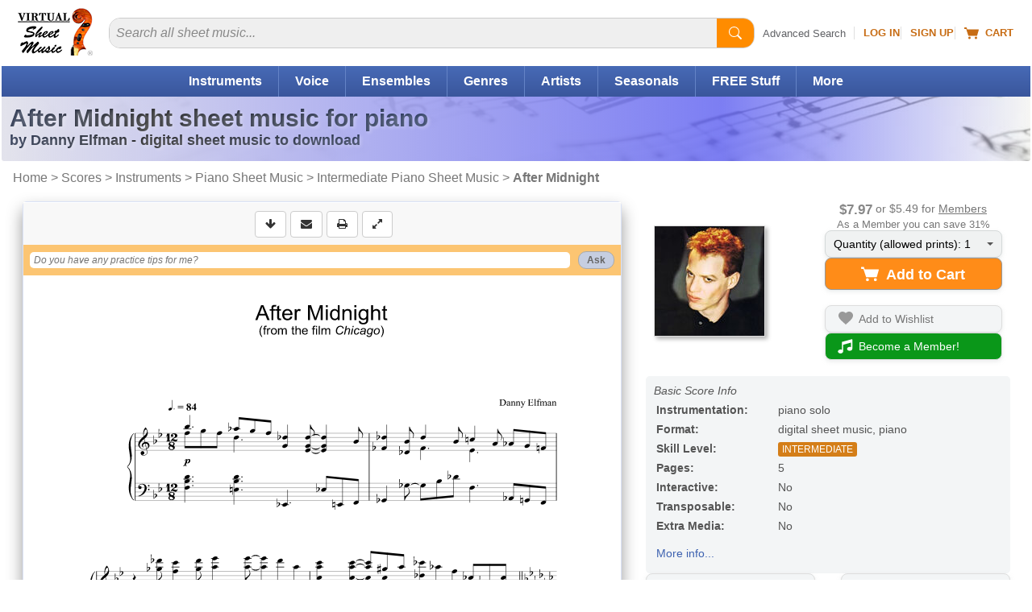

--- FILE ---
content_type: image/svg+xml
request_url: https://cdn3.virtualsheetmusic.com/images/previews/first/DannyElfman/1_3/HL-19467.svg
body_size: 47441
content:
<?xml version="1.0" encoding="UTF-8"?>
<svg xmlns="http://www.w3.org/2000/svg" xmlns:xlink="http://www.w3.org/1999/xlink" width="612pt" height="792pt" viewBox="0 0 612 792" version="1.2">
<defs>
<g>
<symbol overflow="visible" id="glyph0-0">
<path style="stroke:none;" d=""/>
</symbol>
<symbol overflow="visible" id="glyph0-1">
<path style="stroke:none;" d="M 0.546875 4.28125 C 0.546875 4 0.644531 3.828125 0.84375 3.765625 C 1.113281 3.691406 1.296875 3.582031 1.390625 3.4375 C 1.492188 3.289062 1.546875 3.023438 1.546875 2.640625 L 1.546875 -1.1875 C 1.546875 -1.625 1.503906 -1.882812 1.421875 -1.96875 C 1.421875 -1.96875 1.359375 -1.894531 1.234375 -1.75 C 1.109375 -1.613281 0.972656 -1.460938 0.828125 -1.296875 C 0.679688 -1.128906 0.546875 -0.972656 0.421875 -0.828125 C 0.296875 -0.679688 0.222656 -0.609375 0.203125 -0.609375 C 0.117188 -0.609375 0.0507812 -0.617188 0 -0.640625 C 0.925781 -2.390625 1.4375 -3.628906 1.53125 -4.359375 C 1.65625 -4.335938 1.816406 -4.316406 2.015625 -4.296875 C 2.210938 -4.285156 2.445312 -4.28125 2.71875 -4.28125 C 3.3125 -4.28125 3.734375 -4.304688 3.984375 -4.359375 L 3.984375 2.6875 C 3.984375 3.070312 4.035156 3.316406 4.140625 3.421875 C 4.253906 3.535156 4.378906 3.609375 4.515625 3.640625 C 4.648438 3.679688 4.773438 3.734375 4.890625 3.796875 C 5.003906 3.859375 5.066406 4.019531 5.078125 4.28125 Z M 0.546875 4.28125 "/>
</symbol>
<symbol overflow="visible" id="glyph0-2">
<path style="stroke:none;" d="M 7.375 1.234375 C 7.269531 3.378906 6.539062 4.453125 5.1875 4.453125 C 4.988281 4.453125 4.726562 4.398438 4.40625 4.296875 C 4.09375 4.191406 3.765625 4.070312 3.421875 3.9375 C 3.085938 3.8125 2.765625 3.691406 2.453125 3.578125 C 2.148438 3.460938 1.921875 3.40625 1.765625 3.40625 C 1.554688 3.40625 1.390625 3.441406 1.265625 3.515625 C 1.140625 3.585938 1.023438 3.664062 0.921875 3.75 C 0.816406 3.84375 0.71875 3.925781 0.625 4 C 0.539062 4.070312 0.4375 4.109375 0.3125 4.109375 C 0.21875 4.109375 0.144531 4.085938 0.09375 4.046875 C 0.144531 3.617188 0.25 3.285156 0.40625 3.046875 C 0.570312 2.804688 0.742188 2.554688 0.921875 2.296875 C 1.242188 1.804688 1.738281 1.332031 2.40625 0.875 C 2.914062 0.53125 3.316406 0.242188 3.609375 0.015625 C 3.898438 -0.210938 4.125 -0.421875 4.28125 -0.609375 C 4.4375 -0.796875 4.53125 -0.984375 4.5625 -1.171875 C 4.601562 -1.359375 4.625 -1.582031 4.625 -1.84375 C 4.625 -2.363281 4.476562 -2.789062 4.1875 -3.125 C 3.894531 -3.457031 3.488281 -3.625 2.96875 -3.625 C 2.332031 -3.625 1.910156 -3.472656 1.703125 -3.171875 C 1.941406 -2.992188 2.171875 -2.804688 2.390625 -2.609375 C 2.617188 -2.410156 2.734375 -2.160156 2.734375 -1.859375 C 2.734375 -1.703125 2.691406 -1.550781 2.609375 -1.40625 C 2.535156 -1.269531 2.429688 -1.148438 2.296875 -1.046875 C 2.171875 -0.941406 2.023438 -0.859375 1.859375 -0.796875 C 1.691406 -0.742188 1.523438 -0.71875 1.359375 -0.71875 C 0.578125 -0.71875 0.1875 -1.097656 0.1875 -1.859375 C 0.1875 -2.710938 0.503906 -3.363281 1.140625 -3.8125 C 1.785156 -4.257812 2.660156 -4.484375 3.765625 -4.484375 C 4.453125 -4.484375 5.015625 -4.390625 5.453125 -4.203125 C 5.898438 -4.023438 6.25 -3.800781 6.5 -3.53125 C 6.757812 -3.257812 6.9375 -2.972656 7.03125 -2.671875 C 7.132812 -2.378906 7.1875 -2.128906 7.1875 -1.921875 C 7.1875 -1.296875 6.972656 -0.8125 6.546875 -0.46875 C 6.421875 -0.351562 6.160156 -0.207031 5.765625 -0.03125 C 5.378906 0.144531 4.953125 0.335938 4.484375 0.546875 C 4.023438 0.765625 3.578125 0.976562 3.140625 1.1875 C 2.710938 1.40625 2.382812 1.601562 2.15625 1.78125 L 2.15625 1.8125 C 2.238281 1.789062 2.320312 1.773438 2.40625 1.765625 C 2.488281 1.765625 2.578125 1.765625 2.671875 1.765625 C 2.859375 1.765625 3.113281 1.804688 3.4375 1.890625 C 3.757812 1.972656 4.085938 2.0625 4.421875 2.15625 C 4.753906 2.25 5.0625 2.332031 5.34375 2.40625 C 5.625 2.488281 5.820312 2.53125 5.9375 2.53125 C 6.28125 2.53125 6.53125 2.429688 6.6875 2.234375 C 6.707031 2.210938 6.75 2.101562 6.8125 1.90625 C 6.875 1.71875 7.0625 1.492188 7.375 1.234375 Z M 7.375 1.234375 "/>
</symbol>
<symbol overflow="visible" id="glyph0-3">
<path style="stroke:none;" d="M 6.96875 1.6875 C 6.96875 2.09375 6.875 2.457031 6.6875 2.78125 C 6.5 3.101562 6.242188 3.378906 5.921875 3.609375 C 5.609375 3.847656 5.242188 4.03125 4.828125 4.15625 C 4.410156 4.289062 3.972656 4.359375 3.515625 4.359375 C 3.015625 4.359375 2.550781 4.300781 2.125 4.1875 C 1.707031 4.070312 1.34375 3.910156 1.03125 3.703125 C 0.71875 3.503906 0.472656 3.253906 0.296875 2.953125 C 0.117188 2.648438 0.03125 2.3125 0.03125 1.9375 C 0.03125 1.476562 0.164062 1.070312 0.4375 0.71875 C 0.707031 0.363281 1.070312 0.125 1.53125 0 C 0.6875 -0.425781 0.265625 -1.125 0.265625 -2.09375 C 0.265625 -2.457031 0.34375 -2.78125 0.5 -3.0625 C 0.65625 -3.351562 0.875 -3.597656 1.15625 -3.796875 C 1.4375 -4.003906 1.769531 -4.160156 2.15625 -4.265625 C 2.539062 -4.378906 2.957031 -4.4375 3.40625 -4.4375 C 4.394531 -4.4375 5.203125 -4.253906 5.828125 -3.890625 C 6.453125 -3.535156 6.765625 -3.019531 6.765625 -2.34375 C 6.765625 -1.507812 6.359375 -0.804688 5.546875 -0.234375 C 6.492188 0.171875 6.96875 0.8125 6.96875 1.6875 Z M 5.4375 -2.5 C 5.4375 -2.957031 5.265625 -3.300781 4.921875 -3.53125 C 4.585938 -3.757812 4.113281 -3.875 3.5 -3.875 C 2.4375 -3.875 1.90625 -3.515625 1.90625 -2.796875 C 1.90625 -1.960938 2.726562 -1.316406 4.375 -0.859375 C 5.082031 -1.191406 5.4375 -1.710938 5.4375 -2.421875 Z M 5.203125 2.515625 C 5.203125 2.285156 5.117188 2.078125 4.953125 1.890625 C 4.785156 1.703125 4.5625 1.519531 4.28125 1.34375 C 4.007812 1.175781 3.703125 1.007812 3.359375 0.84375 C 3.015625 0.6875 2.660156 0.535156 2.296875 0.390625 C 1.609375 0.753906 1.265625 1.28125 1.265625 1.96875 C 1.265625 2.488281 1.46875 2.898438 1.875 3.203125 C 2.289062 3.515625 2.800781 3.671875 3.40625 3.671875 C 3.882812 3.671875 4.300781 3.566406 4.65625 3.359375 C 5.019531 3.148438 5.203125 2.867188 5.203125 2.515625 Z M 5.203125 2.515625 "/>
</symbol>
<symbol overflow="visible" id="glyph0-4">
<path style="stroke:none;" d="M 0.1875 -4.65625 C 0.363281 -4.65625 0.445312 -4.648438 0.4375 -4.640625 C 0.425781 -4.609375 0.421875 -4.554688 0.421875 -4.484375 C 0.421875 -4.410156 0.425781 -4.359375 0.4375 -4.328125 C 1.019531 -2.847656 1.722656 -1.59375 2.546875 -0.5625 C 3.585938 0.707031 4.1875 1.46875 4.34375 1.71875 C 4.800781 2.425781 5.03125 3.179688 5.03125 3.984375 L 5.03125 4.078125 C 5.03125 4.671875 4.976562 5.195312 4.875 5.65625 C 4.769531 6.113281 4.648438 6.5 4.515625 6.8125 C 4.390625 7.125 4.257812 7.359375 4.125 7.515625 C 4 7.679688 3.910156 7.765625 3.859375 7.765625 C 3.753906 7.765625 3.703125 7.71875 3.703125 7.625 C 3.703125 7.5625 3.742188 7.441406 3.828125 7.265625 C 3.953125 6.992188 4.046875 6.769531 4.109375 6.59375 C 4.179688 6.414062 4.234375 6.226562 4.265625 6.03125 C 4.304688 5.84375 4.332031 5.625 4.34375 5.375 C 4.351562 5.132812 4.363281 4.800781 4.375 4.375 L 4.375 4.28125 C 4.375 2.988281 3.59375 1.8125 2.03125 0.75 C 1.894531 0.644531 1.765625 0.546875 1.640625 0.453125 C 1.515625 0.367188 1.382812 0.289062 1.25 0.21875 C 1.125 0.15625 0.976562 0.101562 0.8125 0.0625 C 0.644531 0.0195312 0.4375 0 0.1875 0 Z M 0.1875 -4.65625 "/>
</symbol>
<symbol overflow="visible" id="glyph0-5">
<path style="stroke:none;" d="M 0.1875 0 C 0.394531 0 0.5625 -0.00390625 0.6875 -0.015625 C 0.820312 -0.0234375 0.953125 -0.0625 1.078125 -0.125 C 1.210938 -0.1875 1.367188 -0.28125 1.546875 -0.40625 C 1.734375 -0.53125 1.972656 -0.710938 2.265625 -0.953125 C 3.203125 -1.671875 3.757812 -2.117188 3.9375 -2.296875 C 4.78125 -3.210938 5.203125 -4.234375 5.203125 -5.359375 C 5.203125 -6.179688 4.867188 -7.195312 4.203125 -8.40625 C 4.128906 -8.53125 4.09375 -8.644531 4.09375 -8.75 C 4.09375 -8.863281 4.117188 -8.921875 4.171875 -8.921875 C 4.285156 -8.921875 4.414062 -8.820312 4.5625 -8.625 C 4.707031 -8.425781 4.847656 -8.179688 4.984375 -7.890625 C 5.128906 -7.597656 5.257812 -7.289062 5.375 -6.96875 C 5.488281 -6.65625 5.578125 -6.378906 5.640625 -6.140625 C 5.773438 -5.660156 5.84375 -5.164062 5.84375 -4.65625 C 5.84375 -4.1875 5.75 -3.707031 5.5625 -3.21875 C 5.382812 -2.738281 5.113281 -2.28125 4.75 -1.84375 C 4.382812 -1.4375 4.015625 -1.039062 3.640625 -0.65625 C 3.265625 -0.269531 2.898438 0.128906 2.546875 0.546875 C 2.128906 1.046875 1.75 1.613281 1.40625 2.25 C 1.0625 2.882812 0.738281 3.566406 0.4375 4.296875 C 0.425781 4.335938 0.421875 4.394531 0.421875 4.46875 C 0.421875 4.539062 0.425781 4.59375 0.4375 4.625 C 0.445312 4.632812 0.363281 4.640625 0.1875 4.640625 Z M 0.1875 0 "/>
</symbol>
<symbol overflow="visible" id="glyph1-0">
<path style="stroke:none;" d=""/>
</symbol>
<symbol overflow="visible" id="glyph1-1">
<path style="stroke:none;" d="M 3.9375 -11.171875 L 3.9375 -1.890625 C 3.9375 -1.640625 3.851562 -1.394531 3.6875 -1.15625 C 3.53125 -0.925781 3.320312 -0.71875 3.0625 -0.53125 C 2.8125 -0.351562 2.523438 -0.207031 2.203125 -0.09375 C 1.890625 0.0078125 1.585938 0.0625 1.296875 0.0625 C 0.921875 0.0625 0.609375 -0.0195312 0.359375 -0.1875 C 0.117188 -0.351562 0 -0.59375 0 -0.90625 C 0 -1.15625 0.0820312 -1.398438 0.25 -1.640625 C 0.414062 -1.878906 0.625 -2.085938 0.875 -2.265625 C 1.132812 -2.441406 1.414062 -2.582031 1.71875 -2.6875 C 2.03125 -2.800781 2.332031 -2.859375 2.625 -2.859375 C 3.082031 -2.859375 3.4375 -2.738281 3.6875 -2.5 L 3.6875 -11.171875 Z M 3.9375 -11.171875 "/>
</symbol>
<symbol overflow="visible" id="glyph1-2">
<path style="stroke:none;" d="M 1.375 -1.125 C 1.070312 -1.125 0.921875 -1.28125 0.921875 -1.59375 C 0.921875 -1.894531 1.070312 -2.046875 1.375 -2.046875 C 1.6875 -2.046875 1.84375 -1.894531 1.84375 -1.59375 C 1.84375 -1.28125 1.6875 -1.125 1.375 -1.125 Z M 1.375 -1.125 "/>
</symbol>
<symbol overflow="visible" id="glyph2-0">
<path style="stroke:none;" d="M 1.59375 0 L 1.59375 -6.984375 L 7.359375 -6.984375 L 7.359375 0 Z M 1.78125 -0.171875 L 7.171875 -0.171875 L 7.171875 -6.8125 L 1.78125 -6.8125 Z M 1.78125 -0.171875 "/>
</symbol>
<symbol overflow="visible" id="glyph2-1">
<path style="stroke:none;" d="M 0.21875 -4.9375 L 6.375 -4.9375 L 6.375 -4.21875 L 0.21875 -4.21875 Z M 0.21875 -3.140625 L 6.375 -3.140625 L 6.375 -2.4375 L 0.21875 -2.4375 Z M 0.21875 -3.140625 "/>
</symbol>
<symbol overflow="visible" id="glyph2-2">
<path style="stroke:none;" d=""/>
</symbol>
<symbol overflow="visible" id="glyph2-3">
<path style="stroke:none;" d="M 3.921875 -4.171875 C 4.460938 -3.796875 4.835938 -3.441406 5.046875 -3.109375 C 5.253906 -2.785156 5.359375 -2.410156 5.359375 -1.984375 C 5.359375 -1.378906 5.125 -0.867188 4.65625 -0.453125 C 4.195312 -0.046875 3.566406 0.15625 2.765625 0.15625 C 2.015625 0.15625 1.429688 -0.0195312 1.015625 -0.375 C 0.609375 -0.738281 0.40625 -1.179688 0.40625 -1.703125 C 0.40625 -2.097656 0.523438 -2.445312 0.765625 -2.75 C 1.003906 -3.050781 1.398438 -3.320312 1.953125 -3.5625 C 1.347656 -4.007812 0.957031 -4.375 0.78125 -4.65625 C 0.613281 -4.945312 0.53125 -5.28125 0.53125 -5.65625 C 0.53125 -6.144531 0.742188 -6.578125 1.171875 -6.953125 C 1.609375 -7.328125 2.207031 -7.515625 2.96875 -7.515625 C 3.6875 -7.515625 4.242188 -7.347656 4.640625 -7.015625 C 5.035156 -6.691406 5.234375 -6.296875 5.234375 -5.828125 C 5.234375 -5.472656 5.125 -5.160156 4.90625 -4.890625 C 4.695312 -4.628906 4.367188 -4.390625 3.921875 -4.171875 Z M 3.5 -4.453125 C 3.632812 -4.640625 3.734375 -4.84375 3.796875 -5.0625 C 3.867188 -5.289062 3.90625 -5.539062 3.90625 -5.8125 C 3.90625 -6.28125 3.800781 -6.640625 3.59375 -6.890625 C 3.4375 -7.085938 3.21875 -7.1875 2.9375 -7.1875 C 2.6875 -7.1875 2.472656 -7.097656 2.296875 -6.921875 C 2.117188 -6.742188 2.03125 -6.523438 2.03125 -6.265625 C 2.03125 -5.992188 2.128906 -5.710938 2.328125 -5.421875 C 2.523438 -5.140625 2.914062 -4.816406 3.5 -4.453125 Z M 2.375 -3.3125 C 2.257812 -3.207031 2.175781 -3.113281 2.125 -3.03125 C 2.050781 -2.90625 1.984375 -2.71875 1.921875 -2.46875 C 1.859375 -2.226562 1.828125 -1.972656 1.828125 -1.703125 C 1.828125 -1.359375 1.875 -1.070312 1.96875 -0.84375 C 2.0625 -0.613281 2.191406 -0.445312 2.359375 -0.34375 C 2.523438 -0.25 2.695312 -0.203125 2.875 -0.203125 C 3.144531 -0.203125 3.375 -0.296875 3.5625 -0.484375 C 3.75 -0.679688 3.84375 -0.945312 3.84375 -1.28125 C 3.84375 -1.988281 3.351562 -2.664062 2.375 -3.3125 Z M 2.375 -3.3125 "/>
</symbol>
<symbol overflow="visible" id="glyph2-4">
<path style="stroke:none;" d="M 0.28125 -2.78125 L 3.90625 -7.546875 L 4.59375 -7.546875 L 4.59375 -2.78125 L 5.296875 -2.78125 L 5.296875 -1.65625 L 4.59375 -1.65625 L 4.59375 0 L 3.046875 0 L 3.046875 -1.65625 L 0.28125 -1.65625 Z M 0.828125 -2.78125 L 3.046875 -2.78125 L 3.046875 -5.703125 Z M 0.828125 -2.78125 "/>
</symbol>
<symbol overflow="visible" id="glyph3-0">
<path style="stroke:none;" d="M 1.078125 0 L 1.078125 -4.734375 L 4.984375 -4.734375 L 4.984375 0 Z M 1.203125 -0.125 L 4.859375 -0.125 L 4.859375 -4.609375 L 1.203125 -4.609375 Z M 1.203125 -0.125 "/>
</symbol>
<symbol overflow="visible" id="glyph3-1">
<path style="stroke:none;" d="M 2.96875 -5.125 C 3.414062 -5.125 3.851562 -5.007812 4.28125 -4.78125 C 4.71875 -4.5625 5.054688 -4.238281 5.296875 -3.8125 C 5.546875 -3.394531 5.671875 -2.957031 5.671875 -2.5 C 5.671875 -2.050781 5.550781 -1.617188 5.3125 -1.203125 C 5.070312 -0.785156 4.734375 -0.460938 4.296875 -0.234375 C 3.867188 -0.00390625 3.425781 0.109375 2.96875 0.109375 C 2.5 0.109375 2.050781 -0.00390625 1.625 -0.234375 C 1.195312 -0.460938 0.863281 -0.785156 0.625 -1.203125 C 0.382812 -1.617188 0.265625 -2.050781 0.265625 -2.5 C 0.265625 -2.957031 0.382812 -3.394531 0.625 -3.8125 C 0.863281 -4.238281 1.195312 -4.5625 1.625 -4.78125 C 2.0625 -5.007812 2.507812 -5.125 2.96875 -5.125 Z M 2.96875 -4.890625 C 2.550781 -4.890625 2.144531 -4.785156 1.75 -4.578125 C 1.351562 -4.378906 1.046875 -4.085938 0.828125 -3.703125 C 0.609375 -3.316406 0.5 -2.914062 0.5 -2.5 C 0.5 -2.09375 0.609375 -1.695312 0.828125 -1.3125 C 1.046875 -0.9375 1.347656 -0.640625 1.734375 -0.421875 C 2.128906 -0.210938 2.539062 -0.109375 2.96875 -0.109375 C 3.382812 -0.109375 3.789062 -0.210938 4.1875 -0.421875 C 4.582031 -0.640625 4.882812 -0.9375 5.09375 -1.3125 C 5.3125 -1.695312 5.421875 -2.09375 5.421875 -2.5 C 5.421875 -2.914062 5.3125 -3.316406 5.09375 -3.703125 C 4.875 -4.085938 4.566406 -4.378906 4.171875 -4.578125 C 3.785156 -4.785156 3.382812 -4.890625 2.96875 -4.890625 Z M 4.296875 -4.1875 L 4.375 -3.15625 L 4.21875 -3.15625 C 4.132812 -3.445312 3.988281 -3.664062 3.78125 -3.8125 C 3.582031 -3.957031 3.347656 -4.03125 3.078125 -4.03125 C 2.867188 -4.03125 2.679688 -3.988281 2.515625 -3.90625 C 2.347656 -3.820312 2.210938 -3.707031 2.109375 -3.5625 C 2.035156 -3.457031 1.972656 -3.316406 1.921875 -3.140625 C 1.867188 -2.960938 1.84375 -2.78125 1.84375 -2.59375 C 1.84375 -2.070312 1.957031 -1.6875 2.1875 -1.4375 C 2.425781 -1.1875 2.734375 -1.0625 3.109375 -1.0625 C 3.609375 -1.0625 4.003906 -1.257812 4.296875 -1.65625 L 4.4375 -1.59375 C 4.082031 -1.09375 3.597656 -0.84375 2.984375 -0.84375 C 2.472656 -0.84375 2.050781 -1 1.71875 -1.3125 C 1.382812 -1.632812 1.21875 -2.023438 1.21875 -2.484375 C 1.21875 -2.953125 1.394531 -3.351562 1.75 -3.6875 C 2.101562 -4.019531 2.554688 -4.1875 3.109375 -4.1875 C 3.234375 -4.1875 3.332031 -4.175781 3.40625 -4.15625 C 3.476562 -4.144531 3.613281 -4.109375 3.8125 -4.046875 C 3.875 -4.023438 3.921875 -4.015625 3.953125 -4.015625 C 3.992188 -4.015625 4.03125 -4.023438 4.0625 -4.046875 C 4.09375 -4.066406 4.117188 -4.113281 4.140625 -4.1875 Z M 4.296875 -4.1875 "/>
</symbol>
<symbol overflow="visible" id="glyph3-2">
<path style="stroke:none;" d=""/>
</symbol>
<symbol overflow="visible" id="glyph3-3">
<path style="stroke:none;" d="M 4.6875 -5.125 L 4.8125 -3.421875 L 4.6875 -3.421875 C 4.53125 -3.929688 4.304688 -4.296875 4.015625 -4.515625 C 3.722656 -4.742188 3.375 -4.859375 2.96875 -4.859375 C 2.625 -4.859375 2.3125 -4.769531 2.03125 -4.59375 C 1.757812 -4.425781 1.546875 -4.15625 1.390625 -3.78125 C 1.234375 -3.414062 1.15625 -2.960938 1.15625 -2.421875 C 1.15625 -1.960938 1.226562 -1.566406 1.375 -1.234375 C 1.519531 -0.910156 1.742188 -0.65625 2.046875 -0.46875 C 2.347656 -0.289062 2.691406 -0.203125 3.078125 -0.203125 C 3.410156 -0.203125 3.703125 -0.269531 3.953125 -0.40625 C 4.210938 -0.550781 4.5 -0.832031 4.8125 -1.25 L 4.9375 -1.171875 C 4.675781 -0.722656 4.367188 -0.394531 4.015625 -0.1875 C 3.671875 0.0078125 3.265625 0.109375 2.796875 0.109375 C 1.941406 0.109375 1.28125 -0.195312 0.8125 -0.8125 C 0.457031 -1.269531 0.28125 -1.804688 0.28125 -2.421875 C 0.28125 -2.921875 0.394531 -3.378906 0.625 -3.796875 C 0.851562 -4.222656 1.171875 -4.550781 1.578125 -4.78125 C 1.984375 -5.007812 2.425781 -5.125 2.90625 -5.125 C 3.28125 -5.125 3.648438 -5.035156 4.015625 -4.859375 C 4.117188 -4.804688 4.191406 -4.78125 4.234375 -4.78125 C 4.304688 -4.78125 4.367188 -4.800781 4.421875 -4.84375 C 4.484375 -4.90625 4.53125 -5 4.5625 -5.125 Z M 4.6875 -5.125 "/>
</symbol>
<symbol overflow="visible" id="glyph3-4">
<path style="stroke:none;" d="M 1.953125 -3.484375 C 2.472656 -3.484375 2.894531 -3.289062 3.21875 -2.90625 C 3.488281 -2.570312 3.625 -2.1875 3.625 -1.75 C 3.625 -1.445312 3.546875 -1.140625 3.390625 -0.828125 C 3.242188 -0.523438 3.039062 -0.289062 2.78125 -0.125 C 2.519531 0.03125 2.226562 0.109375 1.90625 0.109375 C 1.382812 0.109375 0.96875 -0.09375 0.65625 -0.5 C 0.394531 -0.84375 0.265625 -1.226562 0.265625 -1.65625 C 0.265625 -1.96875 0.34375 -2.273438 0.5 -2.578125 C 0.65625 -2.890625 0.863281 -3.117188 1.125 -3.265625 C 1.382812 -3.410156 1.660156 -3.484375 1.953125 -3.484375 Z M 1.828125 -3.234375 C 1.691406 -3.234375 1.554688 -3.195312 1.421875 -3.125 C 1.285156 -3.050781 1.175781 -2.914062 1.09375 -2.71875 C 1.007812 -2.519531 0.96875 -2.269531 0.96875 -1.96875 C 0.96875 -1.476562 1.066406 -1.050781 1.265625 -0.6875 C 1.472656 -0.332031 1.742188 -0.15625 2.078125 -0.15625 C 2.316406 -0.15625 2.515625 -0.253906 2.671875 -0.453125 C 2.835938 -0.648438 2.921875 -0.988281 2.921875 -1.46875 C 2.921875 -2.070312 2.785156 -2.546875 2.515625 -2.890625 C 2.335938 -3.117188 2.109375 -3.234375 1.828125 -3.234375 Z M 1.828125 -3.234375 "/>
</symbol>
<symbol overflow="visible" id="glyph3-5">
<path style="stroke:none;" d="M 0 -3.046875 L 1.0625 -3.46875 L 1.203125 -3.46875 L 1.203125 -2.671875 C 1.390625 -2.972656 1.570312 -3.179688 1.75 -3.296875 C 1.9375 -3.421875 2.128906 -3.484375 2.328125 -3.484375 C 2.671875 -3.484375 2.960938 -3.347656 3.203125 -3.078125 C 3.484375 -2.753906 3.625 -2.332031 3.625 -1.8125 C 3.625 -1.226562 3.453125 -0.742188 3.109375 -0.359375 C 2.828125 -0.046875 2.472656 0.109375 2.046875 0.109375 C 1.859375 0.109375 1.691406 0.0820312 1.546875 0.03125 C 1.453125 -0.0078125 1.335938 -0.0859375 1.203125 -0.203125 L 1.203125 0.828125 C 1.203125 1.066406 1.21875 1.21875 1.25 1.28125 C 1.28125 1.34375 1.332031 1.390625 1.40625 1.421875 C 1.476562 1.460938 1.609375 1.484375 1.796875 1.484375 L 1.796875 1.625 L -0.03125 1.625 L -0.03125 1.484375 L 0.0625 1.484375 C 0.207031 1.484375 0.328125 1.457031 0.421875 1.40625 C 0.472656 1.375 0.507812 1.328125 0.53125 1.265625 C 0.5625 1.210938 0.578125 1.0625 0.578125 0.8125 L 0.578125 -2.390625 C 0.578125 -2.609375 0.566406 -2.742188 0.546875 -2.796875 C 0.523438 -2.859375 0.492188 -2.90625 0.453125 -2.9375 C 0.410156 -2.96875 0.347656 -2.984375 0.265625 -2.984375 C 0.203125 -2.984375 0.125 -2.960938 0.03125 -2.921875 Z M 1.203125 -2.453125 L 1.203125 -1.203125 C 1.203125 -0.921875 1.21875 -0.738281 1.25 -0.65625 C 1.28125 -0.507812 1.363281 -0.382812 1.5 -0.28125 C 1.644531 -0.175781 1.820312 -0.125 2.03125 -0.125 C 2.28125 -0.125 2.484375 -0.21875 2.640625 -0.40625 C 2.847656 -0.65625 2.953125 -1.007812 2.953125 -1.46875 C 2.953125 -1.976562 2.835938 -2.375 2.609375 -2.65625 C 2.441406 -2.851562 2.25 -2.953125 2.03125 -2.953125 C 1.90625 -2.953125 1.78125 -2.921875 1.65625 -2.859375 C 1.570312 -2.816406 1.421875 -2.679688 1.203125 -2.453125 Z M 1.203125 -2.453125 "/>
</symbol>
<symbol overflow="visible" id="glyph3-6">
<path style="stroke:none;" d="M 0.046875 -3.375 L 1.671875 -3.375 L 1.671875 -3.25 L 1.59375 -3.25 C 1.476562 -3.25 1.390625 -3.222656 1.328125 -3.171875 C 1.273438 -3.128906 1.25 -3.070312 1.25 -3 C 1.25 -2.894531 1.289062 -2.757812 1.375 -2.59375 L 2.21875 -0.890625 L 3 -2.765625 C 3.039062 -2.859375 3.0625 -2.957031 3.0625 -3.0625 C 3.0625 -3.101562 3.054688 -3.132812 3.046875 -3.15625 C 3.023438 -3.1875 2.988281 -3.207031 2.9375 -3.21875 C 2.894531 -3.238281 2.820312 -3.25 2.71875 -3.25 L 2.71875 -3.375 L 3.859375 -3.375 L 3.859375 -3.25 C 3.765625 -3.238281 3.691406 -3.21875 3.640625 -3.1875 C 3.585938 -3.15625 3.53125 -3.097656 3.46875 -3.015625 C 3.445312 -2.984375 3.40625 -2.890625 3.34375 -2.734375 L 1.921875 0.640625 C 1.785156 0.960938 1.601562 1.207031 1.375 1.375 C 1.15625 1.539062 0.941406 1.625 0.734375 1.625 C 0.585938 1.625 0.460938 1.582031 0.359375 1.5 C 0.265625 1.414062 0.21875 1.320312 0.21875 1.21875 C 0.21875 1.113281 0.253906 1.03125 0.328125 0.96875 C 0.398438 0.90625 0.492188 0.875 0.609375 0.875 C 0.703125 0.875 0.816406 0.898438 0.953125 0.953125 C 1.054688 0.992188 1.125 1.015625 1.15625 1.015625 C 1.226562 1.015625 1.304688 0.972656 1.390625 0.890625 C 1.484375 0.816406 1.578125 0.671875 1.671875 0.453125 L 1.921875 -0.140625 L 0.671875 -2.6875 C 0.628906 -2.757812 0.566406 -2.851562 0.484375 -2.96875 C 0.421875 -3.050781 0.367188 -3.109375 0.328125 -3.140625 C 0.265625 -3.179688 0.171875 -3.21875 0.046875 -3.25 Z M 0.046875 -3.375 "/>
</symbol>
<symbol overflow="visible" id="glyph3-7">
<path style="stroke:none;" d="M 1.265625 -3.484375 L 1.265625 -2.71875 C 1.554688 -3.226562 1.851562 -3.484375 2.15625 -3.484375 C 2.300781 -3.484375 2.414062 -3.441406 2.5 -3.359375 C 2.59375 -3.273438 2.640625 -3.179688 2.640625 -3.078125 C 2.640625 -2.972656 2.609375 -2.890625 2.546875 -2.828125 C 2.484375 -2.765625 2.40625 -2.734375 2.3125 -2.734375 C 2.21875 -2.734375 2.113281 -2.773438 2 -2.859375 C 1.894531 -2.941406 1.816406 -2.984375 1.765625 -2.984375 C 1.722656 -2.984375 1.675781 -2.957031 1.625 -2.90625 C 1.507812 -2.8125 1.390625 -2.644531 1.265625 -2.40625 L 1.265625 -0.796875 C 1.265625 -0.609375 1.289062 -0.460938 1.34375 -0.359375 C 1.375 -0.296875 1.429688 -0.242188 1.515625 -0.203125 C 1.597656 -0.160156 1.71875 -0.140625 1.875 -0.140625 L 1.875 0 L 0.09375 0 L 0.09375 -0.140625 C 0.269531 -0.140625 0.398438 -0.164062 0.484375 -0.21875 C 0.546875 -0.25 0.585938 -0.3125 0.609375 -0.40625 C 0.628906 -0.445312 0.640625 -0.566406 0.640625 -0.765625 L 0.640625 -2.078125 C 0.640625 -2.460938 0.628906 -2.691406 0.609375 -2.765625 C 0.597656 -2.847656 0.566406 -2.90625 0.515625 -2.9375 C 0.472656 -2.96875 0.421875 -2.984375 0.359375 -2.984375 C 0.273438 -2.984375 0.1875 -2.96875 0.09375 -2.9375 L 0.046875 -3.0625 L 1.109375 -3.484375 Z M 1.265625 -3.484375 "/>
</symbol>
<symbol overflow="visible" id="glyph3-8">
<path style="stroke:none;" d="M 1.125 -5.25 C 1.238281 -5.25 1.332031 -5.210938 1.40625 -5.140625 C 1.476562 -5.066406 1.515625 -4.976562 1.515625 -4.875 C 1.515625 -4.769531 1.476562 -4.679688 1.40625 -4.609375 C 1.332031 -4.535156 1.238281 -4.5 1.125 -4.5 C 1.019531 -4.5 0.929688 -4.535156 0.859375 -4.609375 C 0.785156 -4.679688 0.75 -4.769531 0.75 -4.875 C 0.75 -4.976562 0.785156 -5.066406 0.859375 -5.140625 C 0.929688 -5.210938 1.019531 -5.25 1.125 -5.25 Z M 1.453125 -3.484375 L 1.453125 -0.765625 C 1.453125 -0.554688 1.46875 -0.414062 1.5 -0.34375 C 1.53125 -0.269531 1.578125 -0.21875 1.640625 -0.1875 C 1.703125 -0.15625 1.8125 -0.140625 1.96875 -0.140625 L 1.96875 0 L 0.28125 0 L 0.28125 -0.140625 C 0.445312 -0.140625 0.5625 -0.15625 0.625 -0.1875 C 0.6875 -0.21875 0.734375 -0.269531 0.765625 -0.34375 C 0.796875 -0.414062 0.8125 -0.554688 0.8125 -0.765625 L 0.8125 -2.0625 C 0.8125 -2.4375 0.800781 -2.675781 0.78125 -2.78125 C 0.757812 -2.863281 0.726562 -2.914062 0.6875 -2.9375 C 0.65625 -2.96875 0.609375 -2.984375 0.546875 -2.984375 C 0.472656 -2.984375 0.382812 -2.96875 0.28125 -2.9375 L 0.234375 -3.0625 L 1.28125 -3.484375 Z M 1.453125 -3.484375 "/>
</symbol>
<symbol overflow="visible" id="glyph3-9">
<path style="stroke:none;" d="M 1.171875 -1.234375 C 0.960938 -1.335938 0.800781 -1.476562 0.6875 -1.65625 C 0.570312 -1.832031 0.515625 -2.03125 0.515625 -2.25 C 0.515625 -2.59375 0.644531 -2.882812 0.90625 -3.125 C 1.164062 -3.363281 1.5 -3.484375 1.90625 -3.484375 C 2.238281 -3.484375 2.523438 -3.40625 2.765625 -3.25 L 3.5 -3.25 C 3.613281 -3.25 3.675781 -3.242188 3.6875 -3.234375 C 3.707031 -3.234375 3.722656 -3.222656 3.734375 -3.203125 C 3.742188 -3.179688 3.75 -3.144531 3.75 -3.09375 C 3.75 -3.019531 3.742188 -2.972656 3.734375 -2.953125 C 3.734375 -2.941406 3.722656 -2.929688 3.703125 -2.921875 C 3.679688 -2.910156 3.613281 -2.90625 3.5 -2.90625 L 3.046875 -2.90625 C 3.191406 -2.726562 3.265625 -2.503906 3.265625 -2.234375 C 3.265625 -1.921875 3.140625 -1.648438 2.890625 -1.421875 C 2.640625 -1.203125 2.304688 -1.09375 1.890625 -1.09375 C 1.722656 -1.09375 1.546875 -1.113281 1.359375 -1.15625 C 1.253906 -1.0625 1.179688 -0.976562 1.140625 -0.90625 C 1.097656 -0.84375 1.078125 -0.785156 1.078125 -0.734375 C 1.078125 -0.691406 1.097656 -0.648438 1.140625 -0.609375 C 1.179688 -0.578125 1.265625 -0.550781 1.390625 -0.53125 C 1.460938 -0.519531 1.640625 -0.507812 1.921875 -0.5 C 2.441406 -0.488281 2.78125 -0.472656 2.9375 -0.453125 C 3.175781 -0.421875 3.363281 -0.335938 3.5 -0.203125 C 3.644531 -0.0664062 3.71875 0.101562 3.71875 0.3125 C 3.71875 0.59375 3.582031 0.851562 3.3125 1.09375 C 2.914062 1.445312 2.398438 1.625 1.765625 1.625 C 1.273438 1.625 0.859375 1.519531 0.515625 1.3125 C 0.328125 1.1875 0.234375 1.054688 0.234375 0.921875 C 0.234375 0.867188 0.25 0.8125 0.28125 0.75 C 0.320312 0.65625 0.410156 0.53125 0.546875 0.375 C 0.554688 0.351562 0.679688 0.21875 0.921875 -0.03125 C 0.796875 -0.101562 0.703125 -0.171875 0.640625 -0.234375 C 0.585938 -0.296875 0.5625 -0.363281 0.5625 -0.4375 C 0.5625 -0.519531 0.597656 -0.617188 0.671875 -0.734375 C 0.742188 -0.859375 0.910156 -1.023438 1.171875 -1.234375 Z M 1.84375 -3.3125 C 1.65625 -3.3125 1.492188 -3.238281 1.359375 -3.09375 C 1.234375 -2.945312 1.171875 -2.722656 1.171875 -2.421875 C 1.171875 -2.023438 1.257812 -1.722656 1.4375 -1.515625 C 1.570312 -1.347656 1.738281 -1.265625 1.9375 -1.265625 C 2.132812 -1.265625 2.289062 -1.332031 2.40625 -1.46875 C 2.53125 -1.613281 2.59375 -1.835938 2.59375 -2.140625 C 2.59375 -2.535156 2.507812 -2.84375 2.34375 -3.0625 C 2.207031 -3.226562 2.039062 -3.3125 1.84375 -3.3125 Z M 1.140625 0 C 1.015625 0.125 0.921875 0.238281 0.859375 0.34375 C 0.804688 0.457031 0.78125 0.5625 0.78125 0.65625 C 0.78125 0.769531 0.851562 0.867188 1 0.953125 C 1.25 1.109375 1.613281 1.1875 2.09375 1.1875 C 2.550781 1.1875 2.890625 1.109375 3.109375 0.953125 C 3.328125 0.796875 3.4375 0.628906 3.4375 0.453125 C 3.4375 0.328125 3.367188 0.238281 3.234375 0.1875 C 3.109375 0.125 2.847656 0.0859375 2.453125 0.078125 C 1.878906 0.0664062 1.441406 0.0390625 1.140625 0 Z M 1.140625 0 "/>
</symbol>
<symbol overflow="visible" id="glyph3-10">
<path style="stroke:none;" d="M 1.265625 -5.25 L 1.265625 -2.78125 C 1.546875 -3.082031 1.769531 -3.273438 1.9375 -3.359375 C 2.101562 -3.441406 2.269531 -3.484375 2.4375 -3.484375 C 2.632812 -3.484375 2.800781 -3.429688 2.9375 -3.328125 C 3.082031 -3.222656 3.191406 -3.054688 3.265625 -2.828125 C 3.304688 -2.671875 3.328125 -2.378906 3.328125 -1.953125 L 3.328125 -0.765625 C 3.328125 -0.546875 3.347656 -0.398438 3.390625 -0.328125 C 3.410156 -0.265625 3.453125 -0.21875 3.515625 -0.1875 C 3.578125 -0.15625 3.6875 -0.140625 3.84375 -0.140625 L 3.84375 0 L 2.140625 0 L 2.140625 -0.140625 L 2.21875 -0.140625 C 2.375 -0.140625 2.484375 -0.160156 2.546875 -0.203125 C 2.617188 -0.253906 2.664062 -0.328125 2.6875 -0.421875 C 2.695312 -0.453125 2.703125 -0.566406 2.703125 -0.765625 L 2.703125 -1.953125 C 2.703125 -2.328125 2.679688 -2.570312 2.640625 -2.6875 C 2.597656 -2.800781 2.535156 -2.882812 2.453125 -2.9375 C 2.367188 -3 2.265625 -3.03125 2.140625 -3.03125 C 2.015625 -3.03125 1.882812 -3 1.75 -2.9375 C 1.613281 -2.875 1.453125 -2.742188 1.265625 -2.546875 L 1.265625 -0.765625 C 1.265625 -0.535156 1.273438 -0.390625 1.296875 -0.328125 C 1.328125 -0.273438 1.378906 -0.226562 1.453125 -0.1875 C 1.523438 -0.15625 1.648438 -0.140625 1.828125 -0.140625 L 1.828125 0 L 0.109375 0 L 0.109375 -0.140625 C 0.253906 -0.140625 0.375 -0.160156 0.46875 -0.203125 C 0.519531 -0.222656 0.5625 -0.269531 0.59375 -0.34375 C 0.625 -0.414062 0.640625 -0.554688 0.640625 -0.765625 L 0.640625 -3.828125 C 0.640625 -4.210938 0.628906 -4.445312 0.609375 -4.53125 C 0.585938 -4.625 0.554688 -4.6875 0.515625 -4.71875 C 0.472656 -4.75 0.421875 -4.765625 0.359375 -4.765625 C 0.304688 -4.765625 0.222656 -4.742188 0.109375 -4.703125 L 0.046875 -4.84375 L 1.09375 -5.25 Z M 1.265625 -5.25 "/>
</symbol>
<symbol overflow="visible" id="glyph3-11">
<path style="stroke:none;" d="M 1.25 -4.5 L 1.25 -3.375 L 2.078125 -3.375 L 2.078125 -3.125 L 1.25 -3.125 L 1.25 -0.9375 C 1.25 -0.71875 1.28125 -0.566406 1.34375 -0.484375 C 1.414062 -0.410156 1.503906 -0.375 1.609375 -0.375 C 1.691406 -0.375 1.769531 -0.398438 1.84375 -0.453125 C 1.925781 -0.503906 1.988281 -0.578125 2.03125 -0.671875 L 2.171875 -0.671875 C 2.085938 -0.429688 1.960938 -0.25 1.796875 -0.125 C 1.640625 0 1.472656 0.0625 1.296875 0.0625 C 1.179688 0.0625 1.066406 0.03125 0.953125 -0.03125 C 0.835938 -0.101562 0.753906 -0.195312 0.703125 -0.3125 C 0.648438 -0.425781 0.625 -0.601562 0.625 -0.84375 L 0.625 -3.125 L 0.078125 -3.125 L 0.078125 -3.25 C 0.210938 -3.300781 0.351562 -3.390625 0.5 -3.515625 C 0.644531 -3.648438 0.773438 -3.804688 0.890625 -3.984375 C 0.953125 -4.078125 1.035156 -4.25 1.140625 -4.5 Z M 1.25 -4.5 "/>
</symbol>
<symbol overflow="visible" id="glyph3-12">
<path style="stroke:none;" d="M 3.578125 -0.96875 L 3.21875 0 L 0.171875 0 L 0.171875 -0.140625 C 1.066406 -0.929688 1.695312 -1.578125 2.0625 -2.078125 C 2.425781 -2.578125 2.609375 -3.035156 2.609375 -3.453125 C 2.609375 -3.773438 2.503906 -4.035156 2.296875 -4.234375 C 2.097656 -4.441406 1.863281 -4.546875 1.59375 -4.546875 C 1.332031 -4.546875 1.097656 -4.472656 0.890625 -4.328125 C 0.691406 -4.179688 0.546875 -3.972656 0.453125 -3.703125 L 0.3125 -3.703125 C 0.375 -4.148438 0.535156 -4.492188 0.796875 -4.734375 C 1.066406 -4.984375 1.398438 -5.109375 1.796875 -5.109375 C 2.210938 -5.109375 2.5625 -4.976562 2.84375 -4.71875 C 3.125 -4.457031 3.265625 -4.148438 3.265625 -3.796875 C 3.265625 -3.546875 3.203125 -3.289062 3.078125 -3.03125 C 2.890625 -2.632812 2.582031 -2.210938 2.15625 -1.765625 C 1.53125 -1.097656 1.140625 -0.695312 0.984375 -0.5625 L 2.328125 -0.5625 C 2.597656 -0.5625 2.785156 -0.566406 2.890625 -0.578125 C 3.003906 -0.597656 3.101562 -0.640625 3.1875 -0.703125 C 3.28125 -0.765625 3.363281 -0.851562 3.4375 -0.96875 Z M 3.578125 -0.96875 "/>
</symbol>
<symbol overflow="visible" id="glyph3-13">
<path style="stroke:none;" d="M 0.28125 -2.46875 C 0.28125 -3.039062 0.367188 -3.53125 0.546875 -3.9375 C 0.722656 -4.351562 0.957031 -4.664062 1.25 -4.875 C 1.476562 -5.03125 1.71875 -5.109375 1.96875 -5.109375 C 2.363281 -5.109375 2.71875 -4.914062 3.03125 -4.53125 C 3.425781 -4.039062 3.625 -3.378906 3.625 -2.546875 C 3.625 -1.972656 3.535156 -1.484375 3.359375 -1.078125 C 3.191406 -0.671875 2.972656 -0.375 2.703125 -0.1875 C 2.429688 0 2.171875 0.09375 1.921875 0.09375 C 1.429688 0.09375 1.023438 -0.1875 0.703125 -0.75 C 0.421875 -1.226562 0.28125 -1.800781 0.28125 -2.46875 Z M 1.03125 -2.375 C 1.03125 -1.6875 1.117188 -1.125 1.296875 -0.6875 C 1.429688 -0.320312 1.644531 -0.140625 1.9375 -0.140625 C 2.070312 -0.140625 2.210938 -0.195312 2.359375 -0.3125 C 2.503906 -0.4375 2.617188 -0.640625 2.703125 -0.921875 C 2.816406 -1.347656 2.875 -1.945312 2.875 -2.71875 C 2.875 -3.289062 2.8125 -3.765625 2.6875 -4.140625 C 2.59375 -4.421875 2.476562 -4.625 2.34375 -4.75 C 2.238281 -4.820312 2.109375 -4.859375 1.953125 -4.859375 C 1.785156 -4.859375 1.632812 -4.785156 1.5 -4.640625 C 1.3125 -4.429688 1.1875 -4.109375 1.125 -3.671875 C 1.0625 -3.234375 1.03125 -2.800781 1.03125 -2.375 Z M 1.03125 -2.375 "/>
</symbol>
<symbol overflow="visible" id="glyph3-14">
<path style="stroke:none;" d="M 0.390625 -4.046875 C 0.535156 -4.390625 0.722656 -4.648438 0.953125 -4.828125 C 1.179688 -5.015625 1.460938 -5.109375 1.796875 -5.109375 C 2.203125 -5.109375 2.519531 -4.976562 2.75 -4.71875 C 2.914062 -4.519531 3 -4.3125 3 -4.09375 C 3 -3.726562 2.757812 -3.351562 2.28125 -2.96875 C 2.601562 -2.84375 2.84375 -2.664062 3 -2.4375 C 3.164062 -2.21875 3.25 -1.957031 3.25 -1.65625 C 3.25 -1.226562 3.109375 -0.851562 2.828125 -0.53125 C 2.453125 -0.113281 1.914062 0.09375 1.21875 0.09375 C 0.863281 0.09375 0.625 0.0507812 0.5 -0.03125 C 0.375 -0.113281 0.3125 -0.207031 0.3125 -0.3125 C 0.3125 -0.375 0.34375 -0.429688 0.40625 -0.484375 C 0.46875 -0.546875 0.539062 -0.578125 0.625 -0.578125 C 0.6875 -0.578125 0.75 -0.566406 0.8125 -0.546875 C 0.851562 -0.535156 0.953125 -0.488281 1.109375 -0.40625 C 1.265625 -0.332031 1.367188 -0.285156 1.421875 -0.265625 C 1.515625 -0.242188 1.613281 -0.234375 1.71875 -0.234375 C 1.976562 -0.234375 2.203125 -0.328125 2.390625 -0.515625 C 2.585938 -0.710938 2.6875 -0.945312 2.6875 -1.21875 C 2.6875 -1.40625 2.640625 -1.59375 2.546875 -1.78125 C 2.484375 -1.914062 2.414062 -2.019531 2.34375 -2.09375 C 2.226562 -2.195312 2.078125 -2.285156 1.890625 -2.359375 C 1.703125 -2.441406 1.507812 -2.484375 1.3125 -2.484375 L 1.1875 -2.484375 L 1.1875 -2.59375 C 1.382812 -2.625 1.582031 -2.695312 1.78125 -2.8125 C 1.988281 -2.925781 2.132812 -3.0625 2.21875 -3.21875 C 2.3125 -3.382812 2.359375 -3.566406 2.359375 -3.765625 C 2.359375 -4.015625 2.273438 -4.21875 2.109375 -4.375 C 1.953125 -4.53125 1.75 -4.609375 1.5 -4.609375 C 1.113281 -4.609375 0.785156 -4.40625 0.515625 -4 Z M 0.390625 -4.046875 "/>
</symbol>
<symbol overflow="visible" id="glyph3-15">
<path style="stroke:none;" d="M 3.1875 0 L 1.203125 -4.21875 L 1.203125 -0.875 C 1.203125 -0.5625 1.234375 -0.367188 1.296875 -0.296875 C 1.390625 -0.191406 1.539062 -0.140625 1.75 -0.140625 L 1.921875 -0.140625 L 1.921875 0 L 0.125 0 L 0.125 -0.140625 L 0.3125 -0.140625 C 0.53125 -0.140625 0.6875 -0.203125 0.78125 -0.328125 C 0.832031 -0.410156 0.859375 -0.59375 0.859375 -0.875 L 0.859375 -4.140625 C 0.859375 -4.359375 0.832031 -4.519531 0.78125 -4.625 C 0.75 -4.695312 0.6875 -4.753906 0.59375 -4.796875 C 0.5 -4.847656 0.34375 -4.875 0.125 -4.875 L 0.125 -5 L 1.59375 -5 L 3.46875 -1.09375 L 5.3125 -5 L 6.765625 -5 L 6.765625 -4.875 L 6.59375 -4.875 C 6.375 -4.875 6.21875 -4.804688 6.125 -4.671875 C 6.0625 -4.597656 6.03125 -4.421875 6.03125 -4.140625 L 6.03125 -0.875 C 6.03125 -0.5625 6.066406 -0.367188 6.140625 -0.296875 C 6.234375 -0.191406 6.382812 -0.140625 6.59375 -0.140625 L 6.765625 -0.140625 L 6.765625 0 L 4.578125 0 L 4.578125 -0.140625 L 4.765625 -0.140625 C 4.984375 -0.140625 5.132812 -0.203125 5.21875 -0.328125 C 5.28125 -0.410156 5.3125 -0.59375 5.3125 -0.875 L 5.3125 -4.21875 L 3.3125 0 Z M 3.1875 0 "/>
</symbol>
<symbol overflow="visible" id="glyph3-16">
<path style="stroke:none;" d="M 2.21875 -0.484375 C 1.863281 -0.210938 1.640625 -0.0546875 1.546875 -0.015625 C 1.410156 0.0351562 1.265625 0.0625 1.109375 0.0625 C 0.867188 0.0625 0.671875 -0.015625 0.515625 -0.171875 C 0.359375 -0.328125 0.28125 -0.535156 0.28125 -0.796875 C 0.28125 -0.960938 0.316406 -1.109375 0.390625 -1.234375 C 0.492188 -1.398438 0.675781 -1.554688 0.9375 -1.703125 C 1.195312 -1.847656 1.625 -2.023438 2.21875 -2.234375 L 2.21875 -2.375 C 2.21875 -2.707031 2.160156 -2.9375 2.046875 -3.0625 C 1.941406 -3.1875 1.785156 -3.25 1.578125 -3.25 C 1.410156 -3.25 1.28125 -3.207031 1.1875 -3.125 C 1.09375 -3.039062 1.046875 -2.945312 1.046875 -2.84375 L 1.046875 -2.625 C 1.046875 -2.507812 1.015625 -2.421875 0.953125 -2.359375 C 0.898438 -2.304688 0.828125 -2.28125 0.734375 -2.28125 C 0.640625 -2.28125 0.5625 -2.3125 0.5 -2.375 C 0.4375 -2.4375 0.40625 -2.523438 0.40625 -2.640625 C 0.40625 -2.847656 0.515625 -3.039062 0.734375 -3.21875 C 0.960938 -3.394531 1.28125 -3.484375 1.6875 -3.484375 C 2 -3.484375 2.253906 -3.429688 2.453125 -3.328125 C 2.597656 -3.253906 2.707031 -3.132812 2.78125 -2.96875 C 2.820312 -2.863281 2.84375 -2.648438 2.84375 -2.328125 L 2.84375 -1.171875 C 2.84375 -0.847656 2.847656 -0.648438 2.859375 -0.578125 C 2.878906 -0.503906 2.898438 -0.457031 2.921875 -0.4375 C 2.953125 -0.414062 2.988281 -0.40625 3.03125 -0.40625 C 3.070312 -0.40625 3.109375 -0.410156 3.140625 -0.421875 C 3.191406 -0.453125 3.296875 -0.539062 3.453125 -0.6875 L 3.453125 -0.484375 C 3.160156 -0.117188 2.882812 0.0625 2.625 0.0625 C 2.5 0.0625 2.398438 0.0195312 2.328125 -0.0625 C 2.253906 -0.144531 2.21875 -0.285156 2.21875 -0.484375 Z M 2.21875 -0.734375 L 2.21875 -2.015625 C 1.832031 -1.867188 1.585938 -1.765625 1.484375 -1.703125 C 1.273438 -1.597656 1.128906 -1.484375 1.046875 -1.359375 C 0.960938 -1.242188 0.921875 -1.113281 0.921875 -0.96875 C 0.921875 -0.789062 0.972656 -0.644531 1.078125 -0.53125 C 1.191406 -0.414062 1.316406 -0.359375 1.453125 -0.359375 C 1.648438 -0.359375 1.90625 -0.484375 2.21875 -0.734375 Z M 2.21875 -0.734375 "/>
</symbol>
<symbol overflow="visible" id="glyph3-17">
<path style="stroke:none;" d="M 1.28125 -2.765625 C 1.53125 -3.003906 1.679688 -3.144531 1.734375 -3.1875 C 1.847656 -3.28125 1.96875 -3.351562 2.09375 -3.40625 C 2.226562 -3.457031 2.359375 -3.484375 2.484375 -3.484375 C 2.703125 -3.484375 2.890625 -3.421875 3.046875 -3.296875 C 3.210938 -3.171875 3.320312 -2.992188 3.375 -2.765625 C 3.632812 -3.054688 3.851562 -3.25 4.03125 -3.34375 C 4.207031 -3.4375 4.394531 -3.484375 4.59375 -3.484375 C 4.769531 -3.484375 4.929688 -3.4375 5.078125 -3.34375 C 5.222656 -3.25 5.335938 -3.097656 5.421875 -2.890625 C 5.472656 -2.742188 5.5 -2.519531 5.5 -2.21875 L 5.5 -0.765625 C 5.5 -0.554688 5.515625 -0.410156 5.546875 -0.328125 C 5.578125 -0.273438 5.625 -0.226562 5.6875 -0.1875 C 5.757812 -0.15625 5.875 -0.140625 6.03125 -0.140625 L 6.03125 0 L 4.3125 0 L 4.3125 -0.140625 L 4.375 -0.140625 C 4.53125 -0.140625 4.648438 -0.164062 4.734375 -0.21875 C 4.785156 -0.257812 4.828125 -0.320312 4.859375 -0.40625 C 4.867188 -0.445312 4.875 -0.566406 4.875 -0.765625 L 4.875 -2.21875 C 4.875 -2.5 4.835938 -2.691406 4.765625 -2.796875 C 4.671875 -2.953125 4.515625 -3.03125 4.296875 -3.03125 C 4.160156 -3.03125 4.023438 -3 3.890625 -2.9375 C 3.753906 -2.875 3.585938 -2.753906 3.390625 -2.578125 L 3.390625 -0.765625 C 3.390625 -0.535156 3.398438 -0.390625 3.421875 -0.328125 C 3.453125 -0.273438 3.503906 -0.226562 3.578125 -0.1875 C 3.660156 -0.15625 3.789062 -0.140625 3.96875 -0.140625 L 3.96875 0 L 2.203125 0 L 2.203125 -0.140625 C 2.390625 -0.140625 2.519531 -0.160156 2.59375 -0.203125 C 2.664062 -0.242188 2.71875 -0.3125 2.75 -0.40625 C 2.757812 -0.445312 2.765625 -0.566406 2.765625 -0.765625 L 2.765625 -2.21875 C 2.765625 -2.5 2.722656 -2.695312 2.640625 -2.8125 C 2.523438 -2.96875 2.367188 -3.046875 2.171875 -3.046875 C 2.035156 -3.046875 1.898438 -3.007812 1.765625 -2.9375 C 1.554688 -2.832031 1.394531 -2.710938 1.28125 -2.578125 L 1.28125 -0.765625 C 1.28125 -0.546875 1.296875 -0.398438 1.328125 -0.328125 C 1.359375 -0.265625 1.40625 -0.21875 1.46875 -0.1875 C 1.53125 -0.15625 1.65625 -0.140625 1.84375 -0.140625 L 1.84375 0 L 0.125 0 L 0.125 -0.140625 C 0.28125 -0.140625 0.390625 -0.15625 0.453125 -0.1875 C 0.515625 -0.21875 0.5625 -0.269531 0.59375 -0.34375 C 0.632812 -0.414062 0.65625 -0.554688 0.65625 -0.765625 L 0.65625 -2.0625 C 0.65625 -2.425781 0.640625 -2.664062 0.609375 -2.78125 C 0.597656 -2.863281 0.570312 -2.914062 0.53125 -2.9375 C 0.488281 -2.96875 0.4375 -2.984375 0.375 -2.984375 C 0.300781 -2.984375 0.21875 -2.96875 0.125 -2.9375 L 0.0625 -3.0625 L 1.109375 -3.484375 L 1.28125 -3.484375 Z M 1.28125 -2.765625 "/>
</symbol>
<symbol overflow="visible" id="glyph3-18">
<path style="stroke:none;" d="M 0.109375 -3.375 L 1.75 -3.375 L 1.75 -3.25 C 1.644531 -3.25 1.570312 -3.226562 1.53125 -3.1875 C 1.488281 -3.15625 1.46875 -3.113281 1.46875 -3.0625 C 1.46875 -3 1.507812 -2.90625 1.59375 -2.78125 C 1.625 -2.738281 1.664062 -2.675781 1.71875 -2.59375 L 1.96875 -2.21875 L 2.25 -2.59375 C 2.4375 -2.84375 2.53125 -3 2.53125 -3.0625 C 2.53125 -3.113281 2.507812 -3.15625 2.46875 -3.1875 C 2.425781 -3.226562 2.351562 -3.25 2.25 -3.25 L 2.25 -3.375 L 3.4375 -3.375 L 3.4375 -3.25 C 3.3125 -3.238281 3.203125 -3.203125 3.109375 -3.140625 C 2.984375 -3.054688 2.8125 -2.875 2.59375 -2.59375 L 2.125 -1.984375 L 3 -0.765625 C 3.207031 -0.472656 3.359375 -0.296875 3.453125 -0.234375 C 3.546875 -0.171875 3.660156 -0.140625 3.796875 -0.140625 L 3.796875 0 L 2.15625 0 L 2.15625 -0.140625 C 2.269531 -0.140625 2.359375 -0.160156 2.421875 -0.203125 C 2.472656 -0.242188 2.5 -0.289062 2.5 -0.34375 C 2.5 -0.394531 2.414062 -0.535156 2.25 -0.765625 L 1.75 -1.5 L 1.1875 -0.765625 C 1.007812 -0.546875 0.921875 -0.414062 0.921875 -0.375 C 0.921875 -0.3125 0.945312 -0.253906 1 -0.203125 C 1.0625 -0.160156 1.148438 -0.140625 1.265625 -0.140625 L 1.265625 0 L 0.125 0 L 0.125 -0.140625 C 0.21875 -0.148438 0.300781 -0.175781 0.375 -0.21875 C 0.46875 -0.289062 0.628906 -0.472656 0.859375 -0.765625 L 1.59375 -1.71875 L 0.921875 -2.640625 C 0.734375 -2.910156 0.585938 -3.078125 0.484375 -3.140625 C 0.378906 -3.210938 0.253906 -3.25 0.109375 -3.25 Z M 0.109375 -3.375 "/>
</symbol>
<symbol overflow="visible" id="glyph3-19">
<path style="stroke:none;" d="M 1.59375 -4.734375 L 1.59375 -2.765625 L 2.53125 -2.765625 C 2.75 -2.765625 2.90625 -2.8125 3 -2.90625 C 3.101562 -3 3.171875 -3.179688 3.203125 -3.453125 L 3.34375 -3.453125 L 3.34375 -1.75 L 3.203125 -1.75 C 3.203125 -1.945312 3.175781 -2.09375 3.125 -2.1875 C 3.082031 -2.28125 3.015625 -2.347656 2.921875 -2.390625 C 2.835938 -2.429688 2.707031 -2.453125 2.53125 -2.453125 L 1.59375 -2.453125 L 1.59375 -0.890625 C 1.59375 -0.628906 1.609375 -0.460938 1.640625 -0.390625 C 1.671875 -0.328125 1.722656 -0.269531 1.796875 -0.21875 C 1.910156 -0.164062 2.03125 -0.140625 2.15625 -0.140625 L 2.34375 -0.140625 L 2.34375 0 L 0.125 0 L 0.125 -0.140625 L 0.3125 -0.140625 C 0.519531 -0.140625 0.671875 -0.195312 0.765625 -0.3125 C 0.828125 -0.394531 0.859375 -0.585938 0.859375 -0.890625 L 0.859375 -4.125 C 0.859375 -4.375 0.84375 -4.539062 0.8125 -4.625 C 0.789062 -4.6875 0.738281 -4.738281 0.65625 -4.78125 C 0.550781 -4.84375 0.4375 -4.875 0.3125 -4.875 L 0.125 -4.875 L 0.125 -5 L 3.96875 -5 L 4.015625 -3.90625 L 3.890625 -3.90625 C 3.816406 -4.132812 3.734375 -4.304688 3.640625 -4.421875 C 3.554688 -4.535156 3.453125 -4.613281 3.328125 -4.65625 C 3.203125 -4.707031 3.003906 -4.734375 2.734375 -4.734375 Z M 1.59375 -4.734375 "/>
</symbol>
<symbol overflow="visible" id="glyph3-20">
<path style="stroke:none;" d="M 1.4375 -5.25 L 1.4375 -0.765625 C 1.4375 -0.554688 1.453125 -0.414062 1.484375 -0.34375 C 1.515625 -0.269531 1.5625 -0.21875 1.625 -0.1875 C 1.695312 -0.15625 1.820312 -0.140625 2 -0.140625 L 2 0 L 0.296875 0 L 0.296875 -0.140625 C 0.453125 -0.140625 0.5625 -0.15625 0.625 -0.1875 C 0.6875 -0.21875 0.734375 -0.269531 0.765625 -0.34375 C 0.796875 -0.414062 0.8125 -0.554688 0.8125 -0.765625 L 0.8125 -3.84375 C 0.8125 -4.21875 0.800781 -4.445312 0.78125 -4.53125 C 0.757812 -4.625 0.726562 -4.6875 0.6875 -4.71875 C 0.65625 -4.75 0.609375 -4.765625 0.546875 -4.765625 C 0.484375 -4.765625 0.398438 -4.742188 0.296875 -4.703125 L 0.234375 -4.84375 L 1.265625 -5.25 Z M 1.4375 -5.25 "/>
</symbol>
<symbol overflow="visible" id="glyph3-21">
<path style="stroke:none;" d="M 3.296875 -3.375 L 3.296875 -1.328125 C 3.296875 -0.941406 3.304688 -0.703125 3.328125 -0.609375 C 3.347656 -0.523438 3.378906 -0.460938 3.421875 -0.421875 C 3.460938 -0.390625 3.507812 -0.375 3.5625 -0.375 C 3.644531 -0.375 3.734375 -0.394531 3.828125 -0.4375 L 3.890625 -0.3125 L 2.84375 0.109375 L 2.671875 0.109375 L 2.671875 -0.609375 C 2.367188 -0.296875 2.140625 -0.0976562 1.984375 -0.015625 C 1.828125 0.0664062 1.660156 0.109375 1.484375 0.109375 C 1.296875 0.109375 1.128906 0.0546875 0.984375 -0.046875 C 0.835938 -0.160156 0.734375 -0.304688 0.671875 -0.484375 C 0.617188 -0.660156 0.59375 -0.90625 0.59375 -1.21875 L 0.59375 -2.71875 C 0.59375 -2.882812 0.570312 -3 0.53125 -3.0625 C 0.5 -3.125 0.445312 -3.171875 0.375 -3.203125 C 0.3125 -3.234375 0.1875 -3.25 0 -3.25 L 0 -3.375 L 1.234375 -3.375 L 1.234375 -1.125 C 1.234375 -0.800781 1.285156 -0.585938 1.390625 -0.484375 C 1.503906 -0.390625 1.644531 -0.34375 1.8125 -0.34375 C 1.914062 -0.34375 2.035156 -0.375 2.171875 -0.4375 C 2.316406 -0.507812 2.484375 -0.640625 2.671875 -0.828125 L 2.671875 -2.75 C 2.671875 -2.9375 2.632812 -3.0625 2.5625 -3.125 C 2.488281 -3.195312 2.335938 -3.238281 2.109375 -3.25 L 2.109375 -3.375 Z M 3.296875 -3.375 "/>
</symbol>
<symbol overflow="visible" id="glyph3-22">
<path style="stroke:none;" d="M 2.5 -3.484375 L 2.5 -2.328125 L 2.375 -2.328125 C 2.28125 -2.691406 2.15625 -2.9375 2 -3.0625 C 1.851562 -3.195312 1.660156 -3.265625 1.421875 -3.265625 C 1.242188 -3.265625 1.097656 -3.21875 0.984375 -3.125 C 0.878906 -3.03125 0.828125 -2.929688 0.828125 -2.828125 C 0.828125 -2.691406 0.867188 -2.570312 0.953125 -2.46875 C 1.023438 -2.363281 1.1875 -2.257812 1.4375 -2.15625 L 1.984375 -1.890625 C 2.503906 -1.640625 2.765625 -1.316406 2.765625 -0.921875 C 2.765625 -0.617188 2.644531 -0.367188 2.40625 -0.171875 C 2.164062 0.015625 1.894531 0.109375 1.59375 0.109375 C 1.382812 0.109375 1.140625 0.0703125 0.859375 0 C 0.773438 -0.03125 0.707031 -0.046875 0.65625 -0.046875 C 0.601562 -0.046875 0.554688 -0.015625 0.515625 0.046875 L 0.390625 0.046875 L 0.390625 -1.15625 L 0.515625 -1.15625 C 0.585938 -0.8125 0.722656 -0.550781 0.921875 -0.375 C 1.128906 -0.195312 1.359375 -0.109375 1.609375 -0.109375 C 1.773438 -0.109375 1.914062 -0.15625 2.03125 -0.25 C 2.144531 -0.351562 2.203125 -0.476562 2.203125 -0.625 C 2.203125 -0.789062 2.140625 -0.929688 2.015625 -1.046875 C 1.890625 -1.160156 1.640625 -1.304688 1.265625 -1.484375 C 0.898438 -1.660156 0.660156 -1.820312 0.546875 -1.96875 C 0.429688 -2.113281 0.375 -2.289062 0.375 -2.5 C 0.375 -2.78125 0.472656 -3.015625 0.671875 -3.203125 C 0.867188 -3.390625 1.125 -3.484375 1.4375 -3.484375 C 1.570312 -3.484375 1.738281 -3.453125 1.9375 -3.390625 C 2.0625 -3.359375 2.148438 -3.34375 2.203125 -3.34375 C 2.234375 -3.34375 2.257812 -3.347656 2.28125 -3.359375 C 2.3125 -3.378906 2.34375 -3.421875 2.375 -3.484375 Z M 2.5 -3.484375 "/>
</symbol>
<symbol overflow="visible" id="glyph3-23">
<path style="stroke:none;" d="M 3.203125 -1.28125 C 3.109375 -0.832031 2.925781 -0.488281 2.65625 -0.25 C 2.382812 -0.0078125 2.082031 0.109375 1.75 0.109375 C 1.351562 0.109375 1.003906 -0.0507812 0.703125 -0.375 C 0.410156 -0.695312 0.265625 -1.132812 0.265625 -1.6875 C 0.265625 -2.21875 0.425781 -2.648438 0.75 -2.984375 C 1.082031 -3.316406 1.476562 -3.484375 1.9375 -3.484375 C 2.269531 -3.484375 2.546875 -3.394531 2.765625 -3.21875 C 2.992188 -3.039062 3.109375 -2.859375 3.109375 -2.671875 C 3.109375 -2.578125 3.078125 -2.5 3.015625 -2.4375 C 2.953125 -2.382812 2.863281 -2.359375 2.75 -2.359375 C 2.601562 -2.359375 2.488281 -2.40625 2.40625 -2.5 C 2.363281 -2.550781 2.335938 -2.648438 2.328125 -2.796875 C 2.316406 -2.941406 2.265625 -3.050781 2.171875 -3.125 C 2.085938 -3.195312 1.960938 -3.234375 1.796875 -3.234375 C 1.546875 -3.234375 1.34375 -3.144531 1.1875 -2.96875 C 0.988281 -2.71875 0.890625 -2.394531 0.890625 -2 C 0.890625 -1.601562 0.988281 -1.25 1.1875 -0.9375 C 1.394531 -0.625 1.671875 -0.46875 2.015625 -0.46875 C 2.265625 -0.46875 2.488281 -0.550781 2.6875 -0.71875 C 2.820312 -0.832031 2.957031 -1.039062 3.09375 -1.34375 Z M 3.203125 -1.28125 "/>
</symbol>
<symbol overflow="visible" id="glyph3-24">
<path style="stroke:none;" d="M 0.421875 1.265625 L 0.421875 1.09375 C 0.679688 1.007812 0.878906 0.878906 1.015625 0.703125 C 1.160156 0.523438 1.234375 0.335938 1.234375 0.140625 C 1.234375 0.0976562 1.222656 0.0625 1.203125 0.03125 C 1.191406 0.0078125 1.175781 0 1.15625 0 C 1.125 0 1.0625 0.0195312 0.96875 0.0625 C 0.925781 0.09375 0.878906 0.109375 0.828125 0.109375 C 0.703125 0.109375 0.601562 0.0703125 0.53125 0 C 0.457031 -0.0703125 0.421875 -0.171875 0.421875 -0.296875 C 0.421875 -0.421875 0.46875 -0.523438 0.5625 -0.609375 C 0.65625 -0.691406 0.769531 -0.734375 0.90625 -0.734375 C 1.070312 -0.734375 1.21875 -0.660156 1.34375 -0.515625 C 1.476562 -0.378906 1.546875 -0.195312 1.546875 0.03125 C 1.546875 0.289062 1.457031 0.53125 1.28125 0.75 C 1.101562 0.96875 0.816406 1.140625 0.421875 1.265625 Z M 0.421875 1.265625 "/>
</symbol>
<symbol overflow="visible" id="glyph3-25">
<path style="stroke:none;" d="M 3.71875 -4.875 L 3.71875 -5 L 5.546875 -5 L 5.546875 -4.875 L 5.359375 -4.875 C 5.148438 -4.875 4.992188 -4.789062 4.890625 -4.625 C 4.828125 -4.550781 4.796875 -4.375 4.796875 -4.09375 L 4.796875 -2.0625 C 4.796875 -1.5625 4.742188 -1.171875 4.640625 -0.890625 C 4.546875 -0.609375 4.347656 -0.367188 4.046875 -0.171875 C 3.742188 0.0234375 3.332031 0.125 2.8125 0.125 C 2.25 0.125 1.820312 0.03125 1.53125 -0.15625 C 1.238281 -0.351562 1.03125 -0.613281 0.90625 -0.9375 C 0.832031 -1.15625 0.796875 -1.5625 0.796875 -2.15625 L 0.796875 -4.125 C 0.796875 -4.425781 0.75 -4.625 0.65625 -4.71875 C 0.570312 -4.820312 0.429688 -4.875 0.234375 -4.875 L 0.046875 -4.875 L 0.046875 -5 L 2.265625 -5 L 2.265625 -4.875 L 2.078125 -4.875 C 1.859375 -4.875 1.707031 -4.804688 1.625 -4.671875 C 1.550781 -4.585938 1.515625 -4.40625 1.515625 -4.125 L 1.515625 -1.9375 C 1.515625 -1.738281 1.535156 -1.515625 1.578125 -1.265625 C 1.617188 -1.015625 1.6875 -0.816406 1.78125 -0.671875 C 1.875 -0.535156 2.007812 -0.421875 2.1875 -0.328125 C 2.375 -0.242188 2.597656 -0.203125 2.859375 -0.203125 C 3.203125 -0.203125 3.503906 -0.269531 3.765625 -0.40625 C 4.035156 -0.550781 4.21875 -0.734375 4.3125 -0.953125 C 4.414062 -1.179688 4.46875 -1.5625 4.46875 -2.09375 L 4.46875 -4.125 C 4.46875 -4.4375 4.429688 -4.628906 4.359375 -4.703125 C 4.253906 -4.816406 4.101562 -4.875 3.90625 -4.875 Z M 3.71875 -4.875 "/>
</symbol>
<symbol overflow="visible" id="glyph3-26">
<path style="stroke:none;" d="M 3.578125 -5.125 L 3.578125 -3.390625 L 3.4375 -3.390625 C 3.382812 -3.722656 3.300781 -3.988281 3.1875 -4.1875 C 3.070312 -4.382812 2.90625 -4.539062 2.6875 -4.65625 C 2.46875 -4.769531 2.238281 -4.828125 2 -4.828125 C 1.738281 -4.828125 1.519531 -4.75 1.34375 -4.59375 C 1.175781 -4.4375 1.09375 -4.257812 1.09375 -4.0625 C 1.09375 -3.90625 1.144531 -3.765625 1.25 -3.640625 C 1.414062 -3.453125 1.789062 -3.207031 2.375 -2.90625 C 2.863281 -2.65625 3.191406 -2.460938 3.359375 -2.328125 C 3.535156 -2.191406 3.671875 -2.03125 3.765625 -1.84375 C 3.867188 -1.664062 3.921875 -1.476562 3.921875 -1.28125 C 3.921875 -0.894531 3.765625 -0.566406 3.453125 -0.296875 C 3.148438 -0.0234375 2.765625 0.109375 2.296875 0.109375 C 2.140625 0.109375 2 0.0976562 1.875 0.078125 C 1.789062 0.0664062 1.625 0.0234375 1.375 -0.046875 C 1.132812 -0.128906 0.976562 -0.171875 0.90625 -0.171875 C 0.84375 -0.171875 0.789062 -0.148438 0.75 -0.109375 C 0.71875 -0.078125 0.691406 -0.00390625 0.671875 0.109375 L 0.53125 0.109375 L 0.53125 -1.609375 L 0.671875 -1.609375 C 0.742188 -1.242188 0.832031 -0.972656 0.9375 -0.796875 C 1.050781 -0.617188 1.222656 -0.46875 1.453125 -0.34375 C 1.679688 -0.226562 1.9375 -0.171875 2.21875 -0.171875 C 2.53125 -0.171875 2.773438 -0.25 2.953125 -0.40625 C 3.140625 -0.570312 3.234375 -0.769531 3.234375 -1 C 3.234375 -1.113281 3.195312 -1.234375 3.125 -1.359375 C 3.0625 -1.484375 2.957031 -1.601562 2.8125 -1.71875 C 2.707031 -1.789062 2.4375 -1.945312 2 -2.1875 C 1.5625 -2.425781 1.25 -2.613281 1.0625 -2.75 C 0.875 -2.894531 0.726562 -3.054688 0.625 -3.234375 C 0.53125 -3.410156 0.484375 -3.597656 0.484375 -3.796875 C 0.484375 -4.160156 0.625 -4.472656 0.90625 -4.734375 C 1.195312 -4.992188 1.5625 -5.125 2 -5.125 C 2.269531 -5.125 2.5625 -5.054688 2.875 -4.921875 C 3.007812 -4.859375 3.109375 -4.828125 3.171875 -4.828125 C 3.234375 -4.828125 3.285156 -4.847656 3.328125 -4.890625 C 3.367188 -4.929688 3.40625 -5.007812 3.4375 -5.125 Z M 3.578125 -5.125 "/>
</symbol>
<symbol overflow="visible" id="glyph3-27">
<path style="stroke:none;" d="M 3.5625 -1.671875 L 1.5625 -1.671875 L 1.21875 -0.890625 C 1.132812 -0.691406 1.09375 -0.546875 1.09375 -0.453125 C 1.09375 -0.378906 1.128906 -0.3125 1.203125 -0.25 C 1.273438 -0.1875 1.4375 -0.148438 1.6875 -0.140625 L 1.6875 0 L 0.0625 0 L 0.0625 -0.140625 C 0.28125 -0.171875 0.421875 -0.21875 0.484375 -0.28125 C 0.609375 -0.394531 0.75 -0.632812 0.90625 -1 L 2.71875 -5.125 L 2.859375 -5.125 L 4.65625 -0.953125 C 4.800781 -0.617188 4.929688 -0.398438 5.046875 -0.296875 C 5.171875 -0.203125 5.335938 -0.148438 5.546875 -0.140625 L 5.546875 0 L 3.5 0 L 3.5 -0.140625 C 3.707031 -0.148438 3.847656 -0.179688 3.921875 -0.234375 C 3.992188 -0.296875 4.03125 -0.363281 4.03125 -0.4375 C 4.03125 -0.550781 3.976562 -0.722656 3.875 -0.953125 Z M 3.453125 -1.953125 L 2.578125 -3.96875 L 1.6875 -1.953125 Z M 3.453125 -1.953125 "/>
</symbol>
<symbol overflow="visible" id="glyph3-28">
<path style="stroke:none;" d="M 0.96875 -0.71875 C 1.09375 -0.71875 1.191406 -0.675781 1.265625 -0.59375 C 1.347656 -0.507812 1.390625 -0.414062 1.390625 -0.3125 C 1.390625 -0.195312 1.347656 -0.0976562 1.265625 -0.015625 C 1.191406 0.0664062 1.09375 0.109375 0.96875 0.109375 C 0.851562 0.109375 0.753906 0.0664062 0.671875 -0.015625 C 0.585938 -0.0976562 0.546875 -0.195312 0.546875 -0.3125 C 0.546875 -0.425781 0.585938 -0.519531 0.671875 -0.59375 C 0.753906 -0.675781 0.851562 -0.71875 0.96875 -0.71875 Z M 0.96875 -0.71875 "/>
</symbol>
<symbol overflow="visible" id="glyph3-29">
<path style="stroke:none;" d="M 1.265625 -2.765625 C 1.671875 -3.242188 2.054688 -3.484375 2.421875 -3.484375 C 2.617188 -3.484375 2.785156 -3.4375 2.921875 -3.34375 C 3.054688 -3.25 3.164062 -3.097656 3.25 -2.890625 C 3.300781 -2.742188 3.328125 -2.515625 3.328125 -2.203125 L 3.328125 -0.765625 C 3.328125 -0.546875 3.347656 -0.398438 3.390625 -0.328125 C 3.410156 -0.265625 3.453125 -0.21875 3.515625 -0.1875 C 3.578125 -0.15625 3.691406 -0.140625 3.859375 -0.140625 L 3.859375 0 L 2.140625 0 L 2.140625 -0.140625 L 2.21875 -0.140625 C 2.375 -0.140625 2.484375 -0.160156 2.546875 -0.203125 C 2.617188 -0.253906 2.664062 -0.328125 2.6875 -0.421875 C 2.695312 -0.453125 2.703125 -0.566406 2.703125 -0.765625 L 2.703125 -2.15625 C 2.703125 -2.457031 2.660156 -2.675781 2.578125 -2.8125 C 2.492188 -2.957031 2.351562 -3.03125 2.15625 -3.03125 C 1.851562 -3.03125 1.554688 -2.867188 1.265625 -2.546875 L 1.265625 -0.765625 C 1.265625 -0.535156 1.273438 -0.394531 1.296875 -0.34375 C 1.335938 -0.269531 1.390625 -0.21875 1.453125 -0.1875 C 1.515625 -0.15625 1.640625 -0.140625 1.828125 -0.140625 L 1.828125 0 L 0.109375 0 L 0.109375 -0.140625 L 0.171875 -0.140625 C 0.359375 -0.140625 0.476562 -0.179688 0.53125 -0.265625 C 0.59375 -0.347656 0.625 -0.515625 0.625 -0.765625 L 0.625 -2.015625 C 0.625 -2.421875 0.613281 -2.664062 0.59375 -2.75 C 0.582031 -2.84375 0.554688 -2.90625 0.515625 -2.9375 C 0.472656 -2.96875 0.421875 -2.984375 0.359375 -2.984375 C 0.285156 -2.984375 0.203125 -2.96875 0.109375 -2.9375 L 0.046875 -3.0625 L 1.09375 -3.484375 L 1.265625 -3.484375 Z M 1.265625 -2.765625 "/>
</symbol>
<symbol overflow="visible" id="glyph3-30">
<path style="stroke:none;" d="M 2.1875 -5.25 L 0.3125 0.109375 L 0.015625 0.109375 L 1.875 -5.25 Z M 2.1875 -5.25 "/>
</symbol>
<symbol overflow="visible" id="glyph3-31">
<path style="stroke:none;" d="M 4.515625 -5 L 4.5625 -3.828125 L 4.421875 -3.828125 C 4.390625 -4.035156 4.351562 -4.1875 4.3125 -4.28125 C 4.226562 -4.414062 4.117188 -4.515625 3.984375 -4.578125 C 3.859375 -4.648438 3.691406 -4.6875 3.484375 -4.6875 L 2.75 -4.6875 L 2.75 -0.875 C 2.75 -0.5625 2.785156 -0.367188 2.859375 -0.296875 C 2.953125 -0.191406 3.097656 -0.140625 3.296875 -0.140625 L 3.484375 -0.140625 L 3.484375 0 L 1.296875 0 L 1.296875 -0.140625 L 1.46875 -0.140625 C 1.6875 -0.140625 1.84375 -0.203125 1.9375 -0.328125 C 1.988281 -0.410156 2.015625 -0.59375 2.015625 -0.875 L 2.015625 -4.6875 L 1.40625 -4.6875 C 1.164062 -4.6875 0.992188 -4.671875 0.890625 -4.640625 C 0.753906 -4.597656 0.640625 -4.507812 0.546875 -4.375 C 0.453125 -4.238281 0.394531 -4.054688 0.375 -3.828125 L 0.234375 -3.828125 L 0.296875 -5 Z M 4.515625 -5 "/>
</symbol>
<symbol overflow="visible" id="glyph3-32">
<path style="stroke:none;" d="M 5.53125 -5 L 5.53125 -4.875 C 5.351562 -4.84375 5.21875 -4.785156 5.125 -4.703125 C 4.988281 -4.578125 4.867188 -4.390625 4.765625 -4.140625 L 2.96875 0.109375 L 2.828125 0.109375 L 0.890625 -4.203125 C 0.785156 -4.421875 0.710938 -4.554688 0.671875 -4.609375 C 0.609375 -4.679688 0.53125 -4.738281 0.4375 -4.78125 C 0.34375 -4.832031 0.21875 -4.863281 0.0625 -4.875 L 0.0625 -5 L 2.171875 -5 L 2.171875 -4.875 C 1.929688 -4.851562 1.773438 -4.8125 1.703125 -4.75 C 1.640625 -4.695312 1.609375 -4.625 1.609375 -4.53125 C 1.609375 -4.40625 1.664062 -4.210938 1.78125 -3.953125 L 3.09375 -1.015625 L 4.3125 -3.921875 C 4.4375 -4.203125 4.5 -4.398438 4.5 -4.515625 C 4.5 -4.585938 4.457031 -4.65625 4.375 -4.71875 C 4.300781 -4.78125 4.179688 -4.828125 4.015625 -4.859375 C 3.992188 -4.859375 3.96875 -4.863281 3.9375 -4.875 L 3.9375 -5 Z M 5.53125 -5 "/>
</symbol>
<symbol overflow="visible" id="glyph3-33">
<path style="stroke:none;" d="M 1.59375 -2.34375 L 1.59375 -0.890625 C 1.59375 -0.566406 1.628906 -0.367188 1.703125 -0.296875 C 1.796875 -0.191406 1.941406 -0.140625 2.140625 -0.140625 L 2.34375 -0.140625 L 2.34375 0 L 0.125 0 L 0.125 -0.140625 L 0.328125 -0.140625 C 0.546875 -0.140625 0.703125 -0.207031 0.796875 -0.34375 C 0.847656 -0.414062 0.875 -0.597656 0.875 -0.890625 L 0.875 -4.125 C 0.875 -4.4375 0.835938 -4.628906 0.765625 -4.703125 C 0.660156 -4.816406 0.515625 -4.875 0.328125 -4.875 L 0.125 -4.875 L 0.125 -5 L 2.015625 -5 C 2.484375 -5 2.847656 -4.953125 3.109375 -4.859375 C 3.378906 -4.773438 3.601562 -4.625 3.78125 -4.40625 C 3.96875 -4.1875 4.0625 -3.925781 4.0625 -3.625 C 4.0625 -3.21875 3.921875 -2.882812 3.640625 -2.625 C 3.367188 -2.363281 2.976562 -2.234375 2.46875 -2.234375 C 2.34375 -2.234375 2.207031 -2.242188 2.0625 -2.265625 C 1.914062 -2.285156 1.757812 -2.3125 1.59375 -2.34375 Z M 1.59375 -2.5625 C 1.726562 -2.53125 1.847656 -2.507812 1.953125 -2.5 C 2.054688 -2.488281 2.144531 -2.484375 2.21875 -2.484375 C 2.488281 -2.484375 2.71875 -2.582031 2.90625 -2.78125 C 3.09375 -2.976562 3.1875 -3.234375 3.1875 -3.546875 C 3.1875 -3.765625 3.140625 -3.96875 3.046875 -4.15625 C 2.960938 -4.34375 2.835938 -4.476562 2.671875 -4.5625 C 2.503906 -4.65625 2.3125 -4.703125 2.09375 -4.703125 C 1.96875 -4.703125 1.800781 -4.679688 1.59375 -4.640625 Z M 1.59375 -2.5625 "/>
</symbol>
<symbol overflow="visible" id="glyph3-34">
<path style="stroke:none;" d="M 1.203125 -2.796875 C 1.535156 -3.253906 1.898438 -3.484375 2.296875 -3.484375 C 2.648438 -3.484375 2.957031 -3.332031 3.21875 -3.03125 C 3.488281 -2.738281 3.625 -2.335938 3.625 -1.828125 C 3.625 -1.222656 3.421875 -0.738281 3.015625 -0.375 C 2.660156 -0.0507812 2.265625 0.109375 1.828125 0.109375 C 1.628906 0.109375 1.425781 0.0703125 1.21875 0 C 1.007812 -0.0703125 0.796875 -0.179688 0.578125 -0.328125 L 0.578125 -3.828125 C 0.578125 -4.210938 0.566406 -4.445312 0.546875 -4.53125 C 0.523438 -4.625 0.492188 -4.6875 0.453125 -4.71875 C 0.410156 -4.75 0.359375 -4.765625 0.296875 -4.765625 C 0.222656 -4.765625 0.132812 -4.742188 0.03125 -4.703125 L -0.015625 -4.84375 L 1.03125 -5.25 L 1.203125 -5.25 Z M 1.203125 -2.5625 L 1.203125 -0.546875 C 1.328125 -0.421875 1.457031 -0.328125 1.59375 -0.265625 C 1.738281 -0.203125 1.882812 -0.171875 2.03125 -0.171875 C 2.257812 -0.171875 2.472656 -0.289062 2.671875 -0.53125 C 2.867188 -0.78125 2.96875 -1.140625 2.96875 -1.609375 C 2.96875 -2.046875 2.867188 -2.378906 2.671875 -2.609375 C 2.472656 -2.835938 2.242188 -2.953125 1.984375 -2.953125 C 1.859375 -2.953125 1.726562 -2.921875 1.59375 -2.859375 C 1.488281 -2.804688 1.359375 -2.707031 1.203125 -2.5625 Z M 1.203125 -2.5625 "/>
</symbol>
<symbol overflow="visible" id="glyph3-35">
<path style="stroke:none;" d="M 2.421875 1.484375 L 2.421875 1.625 C 2.035156 1.4375 1.71875 1.210938 1.46875 0.953125 C 1.09375 0.597656 0.804688 0.179688 0.609375 -0.296875 C 0.410156 -0.785156 0.3125 -1.289062 0.3125 -1.8125 C 0.3125 -2.570312 0.503906 -3.265625 0.890625 -3.890625 C 1.285156 -4.523438 1.796875 -4.976562 2.421875 -5.25 L 2.421875 -5.09375 C 2.109375 -4.925781 1.847656 -4.695312 1.640625 -4.40625 C 1.441406 -4.113281 1.289062 -3.742188 1.1875 -3.296875 C 1.09375 -2.859375 1.046875 -2.394531 1.046875 -1.90625 C 1.046875 -1.382812 1.09375 -0.90625 1.1875 -0.46875 C 1.25 -0.132812 1.328125 0.132812 1.421875 0.34375 C 1.515625 0.550781 1.640625 0.75 1.796875 0.9375 C 1.953125 1.125 2.160156 1.304688 2.421875 1.484375 Z M 2.421875 1.484375 "/>
</symbol>
<symbol overflow="visible" id="glyph3-36">
<path style="stroke:none;" d="M 2.328125 -2.78125 L 4.234375 -0.9375 C 4.546875 -0.632812 4.8125 -0.425781 5.03125 -0.3125 C 5.25 -0.207031 5.472656 -0.148438 5.703125 -0.140625 L 5.703125 0 L 3.234375 0 L 3.234375 -0.140625 C 3.378906 -0.140625 3.484375 -0.160156 3.546875 -0.203125 C 3.617188 -0.253906 3.65625 -0.3125 3.65625 -0.375 C 3.65625 -0.425781 3.640625 -0.472656 3.609375 -0.515625 C 3.585938 -0.566406 3.507812 -0.660156 3.375 -0.796875 L 1.59375 -2.5 L 1.59375 -0.890625 C 1.59375 -0.628906 1.613281 -0.460938 1.65625 -0.390625 C 1.675781 -0.328125 1.726562 -0.269531 1.8125 -0.21875 C 1.914062 -0.164062 2.03125 -0.140625 2.15625 -0.140625 L 2.328125 -0.140625 L 2.328125 0 L 0.125 0 L 0.125 -0.140625 L 0.3125 -0.140625 C 0.519531 -0.140625 0.675781 -0.195312 0.78125 -0.3125 C 0.84375 -0.394531 0.875 -0.585938 0.875 -0.890625 L 0.875 -4.125 C 0.875 -4.375 0.851562 -4.539062 0.8125 -4.625 C 0.789062 -4.6875 0.738281 -4.738281 0.65625 -4.78125 C 0.550781 -4.84375 0.4375 -4.875 0.3125 -4.875 L 0.125 -4.875 L 0.125 -5 L 2.328125 -5 L 2.328125 -4.875 L 2.15625 -4.875 C 2.03125 -4.875 1.914062 -4.84375 1.8125 -4.78125 C 1.726562 -4.75 1.671875 -4.691406 1.640625 -4.609375 C 1.609375 -4.523438 1.59375 -4.363281 1.59375 -4.125 L 1.59375 -2.59375 C 1.644531 -2.632812 1.820312 -2.789062 2.125 -3.0625 C 2.875 -3.726562 3.328125 -4.171875 3.484375 -4.390625 C 3.554688 -4.492188 3.59375 -4.582031 3.59375 -4.65625 C 3.59375 -4.707031 3.566406 -4.753906 3.515625 -4.796875 C 3.460938 -4.847656 3.367188 -4.875 3.234375 -4.875 L 3.125 -4.875 L 3.125 -5 L 5.015625 -5 L 5.015625 -4.875 C 4.898438 -4.863281 4.796875 -4.84375 4.703125 -4.8125 C 4.617188 -4.789062 4.507812 -4.738281 4.375 -4.65625 C 4.25 -4.582031 4.085938 -4.460938 3.890625 -4.296875 C 3.835938 -4.242188 3.582031 -3.988281 3.125 -3.53125 Z M 2.328125 -2.78125 "/>
</symbol>
<symbol overflow="visible" id="glyph3-37">
<path style="stroke:none;" d="M 0.171875 -5.09375 L 0.171875 -5.25 C 0.554688 -5.0625 0.878906 -4.84375 1.140625 -4.59375 C 1.503906 -4.238281 1.785156 -3.816406 1.984375 -3.328125 C 2.179688 -2.847656 2.28125 -2.347656 2.28125 -1.828125 C 2.28125 -1.054688 2.082031 -0.359375 1.6875 0.265625 C 1.300781 0.898438 0.796875 1.351562 0.171875 1.625 L 0.171875 1.484375 C 0.484375 1.304688 0.738281 1.070312 0.9375 0.78125 C 1.144531 0.5 1.296875 0.132812 1.390625 -0.3125 C 1.492188 -0.757812 1.546875 -1.222656 1.546875 -1.703125 C 1.546875 -2.234375 1.503906 -2.710938 1.421875 -3.140625 C 1.359375 -3.484375 1.273438 -3.753906 1.171875 -3.953125 C 1.078125 -4.160156 0.953125 -4.359375 0.796875 -4.546875 C 0.640625 -4.742188 0.429688 -4.925781 0.171875 -5.09375 Z M 0.171875 -5.09375 "/>
</symbol>
<symbol overflow="visible" id="glyph3-38">
<path style="stroke:none;" d="M 4.46875 -1.390625 L 4.59375 -1.359375 L 4.15625 0 L 0.15625 0 L 0.15625 -0.140625 L 0.34375 -0.140625 C 0.5625 -0.140625 0.71875 -0.207031 0.8125 -0.34375 C 0.875 -0.425781 0.90625 -0.609375 0.90625 -0.890625 L 0.90625 -4.125 C 0.90625 -4.4375 0.867188 -4.628906 0.796875 -4.703125 C 0.691406 -4.816406 0.539062 -4.875 0.34375 -4.875 L 0.15625 -4.875 L 0.15625 -5 L 2.5 -5 L 2.5 -4.875 C 2.21875 -4.875 2.019531 -4.847656 1.90625 -4.796875 C 1.800781 -4.742188 1.726562 -4.675781 1.6875 -4.59375 C 1.644531 -4.519531 1.625 -4.332031 1.625 -4.03125 L 1.625 -0.890625 C 1.625 -0.679688 1.644531 -0.539062 1.6875 -0.46875 C 1.71875 -0.414062 1.765625 -0.375 1.828125 -0.34375 C 1.890625 -0.320312 2.085938 -0.3125 2.421875 -0.3125 L 2.796875 -0.3125 C 3.191406 -0.3125 3.46875 -0.335938 3.625 -0.390625 C 3.789062 -0.453125 3.9375 -0.554688 4.0625 -0.703125 C 4.195312 -0.847656 4.332031 -1.078125 4.46875 -1.390625 Z M 4.46875 -1.390625 "/>
</symbol>
<symbol overflow="visible" id="glyph3-39">
<path style="stroke:none;" d="M 0.828125 -2.109375 C 0.828125 -1.609375 0.953125 -1.210938 1.203125 -0.921875 C 1.460938 -0.640625 1.757812 -0.5 2.09375 -0.5 C 2.320312 -0.5 2.519531 -0.554688 2.6875 -0.671875 C 2.863281 -0.796875 3.007812 -1.007812 3.125 -1.3125 L 3.234375 -1.234375 C 3.179688 -0.898438 3.023438 -0.59375 2.765625 -0.3125 C 2.515625 -0.03125 2.195312 0.109375 1.8125 0.109375 C 1.394531 0.109375 1.035156 -0.046875 0.734375 -0.359375 C 0.441406 -0.679688 0.296875 -1.109375 0.296875 -1.640625 C 0.296875 -2.222656 0.445312 -2.675781 0.75 -3 C 1.050781 -3.320312 1.4375 -3.484375 1.90625 -3.484375 C 2.289062 -3.484375 2.609375 -3.359375 2.859375 -3.109375 C 3.109375 -2.859375 3.234375 -2.523438 3.234375 -2.109375 Z M 0.828125 -2.328125 L 2.4375 -2.328125 C 2.425781 -2.535156 2.398438 -2.6875 2.359375 -2.78125 C 2.296875 -2.914062 2.203125 -3.019531 2.078125 -3.09375 C 1.953125 -3.175781 1.820312 -3.21875 1.6875 -3.21875 C 1.476562 -3.21875 1.289062 -3.140625 1.125 -2.984375 C 0.957031 -2.828125 0.859375 -2.609375 0.828125 -2.328125 Z M 0.828125 -2.328125 "/>
</symbol>
<symbol overflow="visible" id="glyph3-40">
<path style="stroke:none;" d="M 2.703125 -0.375 C 2.535156 -0.207031 2.367188 -0.0820312 2.203125 0 C 2.046875 0.0703125 1.875 0.109375 1.6875 0.109375 C 1.300781 0.109375 0.96875 -0.046875 0.6875 -0.359375 C 0.40625 -0.671875 0.265625 -1.066406 0.265625 -1.546875 C 0.265625 -2.035156 0.421875 -2.476562 0.734375 -2.875 C 1.046875 -3.28125 1.453125 -3.484375 1.953125 -3.484375 C 2.253906 -3.484375 2.503906 -3.390625 2.703125 -3.203125 L 2.703125 -3.828125 C 2.703125 -4.210938 2.691406 -4.445312 2.671875 -4.53125 C 2.660156 -4.625 2.632812 -4.6875 2.59375 -4.71875 C 2.550781 -4.75 2.5 -4.765625 2.4375 -4.765625 C 2.375 -4.765625 2.285156 -4.742188 2.171875 -4.703125 L 2.125 -4.84375 L 3.15625 -5.25 L 3.328125 -5.25 L 3.328125 -1.34375 C 3.328125 -0.945312 3.335938 -0.703125 3.359375 -0.609375 C 3.378906 -0.523438 3.410156 -0.460938 3.453125 -0.421875 C 3.492188 -0.390625 3.539062 -0.375 3.59375 -0.375 C 3.664062 -0.375 3.757812 -0.394531 3.875 -0.4375 L 3.921875 -0.3125 L 2.875 0.109375 L 2.703125 0.109375 Z M 2.703125 -0.640625 L 2.703125 -2.375 C 2.691406 -2.550781 2.644531 -2.707031 2.5625 -2.84375 C 2.488281 -2.976562 2.390625 -3.078125 2.265625 -3.140625 C 2.140625 -3.210938 2.019531 -3.25 1.90625 -3.25 C 1.675781 -3.25 1.472656 -3.15625 1.296875 -2.96875 C 1.066406 -2.707031 0.953125 -2.332031 0.953125 -1.84375 C 0.953125 -1.34375 1.0625 -0.957031 1.28125 -0.6875 C 1.507812 -0.425781 1.757812 -0.296875 2.03125 -0.296875 C 2.269531 -0.296875 2.492188 -0.410156 2.703125 -0.640625 Z M 2.703125 -0.640625 "/>
</symbol>
<symbol overflow="visible" id="glyph3-41">
<path style="stroke:none;" d="M 5.265625 0 L 3.890625 0 L 2.140625 -2.34375 C 2.015625 -2.332031 1.910156 -2.328125 1.828125 -2.328125 C 1.796875 -2.328125 1.757812 -2.328125 1.71875 -2.328125 C 1.675781 -2.335938 1.640625 -2.34375 1.609375 -2.34375 L 1.609375 -0.890625 C 1.609375 -0.566406 1.640625 -0.367188 1.703125 -0.296875 C 1.804688 -0.191406 1.953125 -0.140625 2.140625 -0.140625 L 2.34375 -0.140625 L 2.34375 0 L 0.140625 0 L 0.140625 -0.140625 L 0.328125 -0.140625 C 0.546875 -0.140625 0.703125 -0.207031 0.796875 -0.34375 C 0.847656 -0.414062 0.875 -0.597656 0.875 -0.890625 L 0.875 -4.125 C 0.875 -4.4375 0.835938 -4.628906 0.765625 -4.703125 C 0.671875 -4.816406 0.523438 -4.875 0.328125 -4.875 L 0.140625 -4.875 L 0.140625 -5 L 2.015625 -5 C 2.566406 -5 2.96875 -4.960938 3.21875 -4.890625 C 3.476562 -4.816406 3.695312 -4.675781 3.875 -4.46875 C 4.0625 -4.257812 4.15625 -4.007812 4.15625 -3.71875 C 4.15625 -3.40625 4.050781 -3.132812 3.84375 -2.90625 C 3.644531 -2.6875 3.328125 -2.53125 2.890625 -2.4375 L 3.953125 -1 C 4.203125 -0.664062 4.410156 -0.445312 4.578125 -0.34375 C 4.753906 -0.238281 4.984375 -0.171875 5.265625 -0.140625 Z M 1.609375 -2.578125 C 1.648438 -2.578125 1.6875 -2.570312 1.71875 -2.5625 C 1.757812 -2.5625 1.789062 -2.5625 1.8125 -2.5625 C 2.300781 -2.5625 2.671875 -2.664062 2.921875 -2.875 C 3.171875 -3.082031 3.296875 -3.347656 3.296875 -3.671875 C 3.296875 -3.984375 3.195312 -4.238281 3 -4.4375 C 2.800781 -4.632812 2.535156 -4.734375 2.203125 -4.734375 C 2.054688 -4.734375 1.859375 -4.707031 1.609375 -4.65625 Z M 1.609375 -2.578125 "/>
</symbol>
<symbol overflow="visible" id="glyph3-42">
<path style="stroke:none;" d="M 0.0625 -3.375 L 1.703125 -3.375 L 1.703125 -3.25 L 1.59375 -3.25 C 1.5 -3.25 1.425781 -3.222656 1.375 -3.171875 C 1.320312 -3.128906 1.296875 -3.066406 1.296875 -2.984375 C 1.296875 -2.898438 1.320312 -2.800781 1.375 -2.6875 L 2.1875 -0.8125 L 3 -2.75 C 3.0625 -2.882812 3.09375 -2.988281 3.09375 -3.0625 C 3.09375 -3.09375 3.082031 -3.125 3.0625 -3.15625 C 3.03125 -3.1875 2.992188 -3.207031 2.953125 -3.21875 C 2.910156 -3.238281 2.820312 -3.25 2.6875 -3.25 L 2.6875 -3.375 L 3.828125 -3.375 L 3.828125 -3.25 C 3.691406 -3.238281 3.597656 -3.210938 3.546875 -3.171875 C 3.460938 -3.097656 3.382812 -2.972656 3.3125 -2.796875 L 2.078125 0.109375 L 1.921875 0.109375 L 0.671875 -2.75 C 0.617188 -2.882812 0.566406 -2.976562 0.515625 -3.03125 C 0.460938 -3.09375 0.394531 -3.144531 0.3125 -3.1875 C 0.269531 -3.207031 0.1875 -3.226562 0.0625 -3.25 Z M 0.0625 -3.375 "/>
</symbol>
<symbol overflow="visible" id="glyph3-43">
<path style="stroke:none;" d="M 2.40625 -0.140625 L 2.40625 0 L 0.1875 0 L 0.1875 -0.140625 L 0.375 -0.140625 C 0.59375 -0.140625 0.75 -0.195312 0.84375 -0.3125 C 0.90625 -0.394531 0.9375 -0.585938 0.9375 -0.890625 L 0.9375 -4.125 C 0.9375 -4.375 0.921875 -4.539062 0.890625 -4.625 C 0.859375 -4.6875 0.804688 -4.738281 0.734375 -4.78125 C 0.617188 -4.84375 0.5 -4.875 0.375 -4.875 L 0.1875 -4.875 L 0.1875 -5 L 2.40625 -5 L 2.40625 -4.875 L 2.21875 -4.875 C 2.007812 -4.875 1.859375 -4.8125 1.765625 -4.6875 C 1.691406 -4.613281 1.65625 -4.425781 1.65625 -4.125 L 1.65625 -0.890625 C 1.65625 -0.628906 1.675781 -0.460938 1.71875 -0.390625 C 1.738281 -0.328125 1.789062 -0.269531 1.875 -0.21875 C 1.976562 -0.164062 2.09375 -0.140625 2.21875 -0.140625 Z M 2.40625 -0.140625 "/>
</symbol>
<symbol overflow="visible" id="glyph4-0">
<path style="stroke:none;" d="M 1.484375 0 L 1.484375 -6.46875 L 6.828125 -6.46875 L 6.828125 0 Z M 1.65625 -0.15625 L 6.65625 -0.15625 L 6.65625 -6.3125 L 1.65625 -6.3125 Z M 1.65625 -0.15625 "/>
</symbol>
<symbol overflow="visible" id="glyph4-1">
<path style="stroke:none;" d="M 0.1875 0 L 0.1875 -0.1875 L 0.453125 -0.1875 C 0.742188 -0.1875 0.953125 -0.28125 1.078125 -0.46875 C 1.160156 -0.570312 1.203125 -0.820312 1.203125 -1.21875 L 1.203125 -5.640625 C 1.203125 -6.066406 1.148438 -6.335938 1.046875 -6.453125 C 0.910156 -6.597656 0.710938 -6.671875 0.453125 -6.671875 L 0.1875 -6.671875 L 0.1875 -6.859375 L 3.0625 -6.859375 C 4.125 -6.859375 4.925781 -6.738281 5.46875 -6.5 C 6.019531 -6.269531 6.460938 -5.882812 6.796875 -5.34375 C 7.140625 -4.800781 7.3125 -4.175781 7.3125 -3.46875 C 7.3125 -2.507812 7.007812 -1.710938 6.40625 -1.078125 C 5.738281 -0.359375 4.71875 0 3.34375 0 Z M 2.203125 -0.5 C 2.640625 -0.40625 3.007812 -0.359375 3.3125 -0.359375 C 4.125 -0.359375 4.796875 -0.628906 5.328125 -1.171875 C 5.859375 -1.722656 6.125 -2.472656 6.125 -3.421875 C 6.125 -4.359375 5.859375 -5.097656 5.328125 -5.640625 C 4.796875 -6.191406 4.109375 -6.46875 3.265625 -6.46875 C 2.953125 -6.46875 2.597656 -6.421875 2.203125 -6.328125 Z M 2.203125 -0.5 "/>
</symbol>
<symbol overflow="visible" id="glyph4-2">
<path style="stroke:none;" d="M 3.046875 -0.671875 C 2.554688 -0.296875 2.25 -0.0820312 2.125 -0.03125 C 1.9375 0.0507812 1.734375 0.09375 1.515625 0.09375 C 1.179688 0.09375 0.90625 -0.015625 0.6875 -0.234375 C 0.476562 -0.453125 0.375 -0.738281 0.375 -1.09375 C 0.375 -1.320312 0.425781 -1.519531 0.53125 -1.6875 C 0.675781 -1.914062 0.925781 -2.128906 1.28125 -2.328125 C 1.632812 -2.535156 2.222656 -2.785156 3.046875 -3.078125 L 3.046875 -3.25 C 3.046875 -3.71875 2.96875 -4.035156 2.8125 -4.203125 C 2.664062 -4.378906 2.445312 -4.46875 2.15625 -4.46875 C 1.9375 -4.46875 1.765625 -4.410156 1.640625 -4.296875 C 1.503906 -4.179688 1.4375 -4.046875 1.4375 -3.890625 L 1.453125 -3.59375 C 1.453125 -3.445312 1.410156 -3.328125 1.328125 -3.234375 C 1.242188 -3.148438 1.132812 -3.109375 1 -3.109375 C 0.875 -3.109375 0.769531 -3.148438 0.6875 -3.234375 C 0.601562 -3.328125 0.5625 -3.453125 0.5625 -3.609375 C 0.5625 -3.898438 0.710938 -4.164062 1.015625 -4.40625 C 1.328125 -4.644531 1.757812 -4.765625 2.3125 -4.765625 C 2.738281 -4.765625 3.085938 -4.695312 3.359375 -4.5625 C 3.554688 -4.457031 3.707031 -4.296875 3.8125 -4.078125 C 3.875 -3.929688 3.90625 -3.632812 3.90625 -3.1875 L 3.90625 -1.609375 C 3.90625 -1.171875 3.910156 -0.898438 3.921875 -0.796875 C 3.941406 -0.691406 3.972656 -0.625 4.015625 -0.59375 C 4.054688 -0.5625 4.101562 -0.546875 4.15625 -0.546875 C 4.207031 -0.546875 4.253906 -0.554688 4.296875 -0.578125 C 4.367188 -0.617188 4.507812 -0.742188 4.71875 -0.953125 L 4.71875 -0.671875 C 4.332031 -0.160156 3.960938 0.09375 3.609375 0.09375 C 3.429688 0.09375 3.289062 0.0351562 3.1875 -0.078125 C 3.09375 -0.191406 3.046875 -0.390625 3.046875 -0.671875 Z M 3.046875 -1 L 3.046875 -2.765625 C 2.515625 -2.554688 2.175781 -2.410156 2.03125 -2.328125 C 1.75 -2.179688 1.546875 -2.023438 1.421875 -1.859375 C 1.304688 -1.703125 1.25 -1.523438 1.25 -1.328125 C 1.25 -1.085938 1.320312 -0.882812 1.46875 -0.71875 C 1.625 -0.5625 1.800781 -0.484375 2 -0.484375 C 2.257812 -0.484375 2.609375 -0.65625 3.046875 -1 Z M 3.046875 -1 "/>
</symbol>
<symbol overflow="visible" id="glyph4-3">
<path style="stroke:none;" d="M 1.734375 -3.78125 C 2.285156 -4.4375 2.816406 -4.765625 3.328125 -4.765625 C 3.585938 -4.765625 3.8125 -4.703125 4 -4.578125 C 4.1875 -4.453125 4.335938 -4.242188 4.453125 -3.953125 C 4.523438 -3.753906 4.5625 -3.445312 4.5625 -3.03125 L 4.5625 -1.046875 C 4.5625 -0.753906 4.585938 -0.554688 4.640625 -0.453125 C 4.679688 -0.367188 4.742188 -0.300781 4.828125 -0.25 C 4.910156 -0.207031 5.066406 -0.1875 5.296875 -0.1875 L 5.296875 0 L 2.9375 0 L 2.9375 -0.1875 L 3.03125 -0.1875 C 3.25 -0.1875 3.398438 -0.21875 3.484375 -0.28125 C 3.578125 -0.34375 3.644531 -0.441406 3.6875 -0.578125 C 3.695312 -0.617188 3.703125 -0.773438 3.703125 -1.046875 L 3.703125 -2.9375 C 3.703125 -3.363281 3.644531 -3.671875 3.53125 -3.859375 C 3.414062 -4.046875 3.226562 -4.140625 2.96875 -4.140625 C 2.550781 -4.140625 2.140625 -3.921875 1.734375 -3.484375 L 1.734375 -1.046875 C 1.734375 -0.734375 1.75 -0.539062 1.78125 -0.46875 C 1.832031 -0.363281 1.898438 -0.289062 1.984375 -0.25 C 2.066406 -0.207031 2.238281 -0.1875 2.5 -0.1875 L 2.5 0 L 0.140625 0 L 0.140625 -0.1875 L 0.25 -0.1875 C 0.488281 -0.1875 0.648438 -0.242188 0.734375 -0.359375 C 0.816406 -0.484375 0.859375 -0.710938 0.859375 -1.046875 L 0.859375 -2.765625 C 0.859375 -3.316406 0.84375 -3.65625 0.8125 -3.78125 C 0.789062 -3.90625 0.753906 -3.988281 0.703125 -4.03125 C 0.648438 -4.070312 0.578125 -4.09375 0.484375 -4.09375 C 0.390625 -4.09375 0.273438 -4.066406 0.140625 -4.015625 L 0.0625 -4.203125 L 1.5 -4.765625 L 1.734375 -4.765625 Z M 1.734375 -3.78125 "/>
</symbol>
<symbol overflow="visible" id="glyph4-4">
<path style="stroke:none;" d="M 0.0625 -4.640625 L 2.296875 -4.640625 L 2.296875 -4.453125 L 2.1875 -4.453125 C 2.03125 -4.453125 1.910156 -4.414062 1.828125 -4.34375 C 1.753906 -4.28125 1.71875 -4.203125 1.71875 -4.109375 C 1.71875 -3.972656 1.773438 -3.789062 1.890625 -3.5625 L 3.046875 -1.21875 L 4.125 -3.78125 C 4.175781 -3.914062 4.203125 -4.050781 4.203125 -4.1875 C 4.203125 -4.25 4.191406 -4.296875 4.171875 -4.328125 C 4.140625 -4.359375 4.09375 -4.382812 4.03125 -4.40625 C 3.976562 -4.4375 3.875 -4.453125 3.71875 -4.453125 L 3.71875 -4.640625 L 5.28125 -4.640625 L 5.28125 -4.453125 C 5.15625 -4.429688 5.054688 -4.398438 4.984375 -4.359375 C 4.910156 -4.316406 4.832031 -4.242188 4.75 -4.140625 C 4.71875 -4.085938 4.660156 -3.957031 4.578125 -3.75 L 2.625 0.875 C 2.4375 1.320312 2.191406 1.660156 1.890625 1.890625 C 1.585938 2.117188 1.296875 2.234375 1.015625 2.234375 C 0.804688 2.234375 0.632812 2.175781 0.5 2.0625 C 0.375 1.945312 0.3125 1.816406 0.3125 1.671875 C 0.3125 1.523438 0.359375 1.410156 0.453125 1.328125 C 0.546875 1.242188 0.675781 1.203125 0.84375 1.203125 C 0.957031 1.203125 1.113281 1.238281 1.3125 1.3125 C 1.457031 1.363281 1.546875 1.390625 1.578125 1.390625 C 1.679688 1.390625 1.796875 1.335938 1.921875 1.234375 C 2.046875 1.128906 2.171875 0.925781 2.296875 0.625 L 2.625 -0.1875 L 0.90625 -3.671875 C 0.851562 -3.773438 0.769531 -3.90625 0.65625 -4.0625 C 0.570312 -4.1875 0.503906 -4.265625 0.453125 -4.296875 C 0.367188 -4.359375 0.238281 -4.410156 0.0625 -4.453125 Z M 0.0625 -4.640625 "/>
</symbol>
<symbol overflow="visible" id="glyph4-5">
<path style="stroke:none;" d=""/>
</symbol>
<symbol overflow="visible" id="glyph4-6">
<path style="stroke:none;" d="M 2.234375 -6.484375 L 2.234375 -3.78125 L 3.78125 -3.78125 C 4.1875 -3.78125 4.457031 -3.835938 4.59375 -3.953125 C 4.78125 -4.109375 4.882812 -4.378906 4.90625 -4.765625 L 5.09375 -4.765625 L 5.09375 -2.375 L 4.90625 -2.375 C 4.851562 -2.71875 4.800781 -2.9375 4.75 -3.03125 C 4.6875 -3.144531 4.582031 -3.234375 4.4375 -3.296875 C 4.300781 -3.367188 4.082031 -3.40625 3.78125 -3.40625 L 2.234375 -3.40625 L 2.234375 -1.140625 C 2.234375 -0.835938 2.242188 -0.648438 2.265625 -0.578125 C 2.296875 -0.515625 2.347656 -0.460938 2.421875 -0.421875 C 2.492188 -0.390625 2.625 -0.375 2.8125 -0.375 L 4.015625 -0.375 C 4.421875 -0.375 4.710938 -0.398438 4.890625 -0.453125 C 5.066406 -0.503906 5.238281 -0.613281 5.40625 -0.78125 C 5.625 -0.988281 5.847656 -1.300781 6.078125 -1.71875 L 6.28125 -1.71875 L 5.671875 0 L 0.21875 0 L 0.21875 -0.1875 L 0.46875 -0.1875 C 0.632812 -0.1875 0.789062 -0.222656 0.9375 -0.296875 C 1.050781 -0.359375 1.128906 -0.441406 1.171875 -0.546875 C 1.210938 -0.648438 1.234375 -0.867188 1.234375 -1.203125 L 1.234375 -5.671875 C 1.234375 -6.097656 1.1875 -6.363281 1.09375 -6.46875 C 0.96875 -6.601562 0.757812 -6.671875 0.46875 -6.671875 L 0.21875 -6.671875 L 0.21875 -6.859375 L 5.671875 -6.859375 L 5.75 -5.359375 L 5.546875 -5.359375 C 5.472656 -5.710938 5.390625 -5.957031 5.296875 -6.09375 C 5.210938 -6.226562 5.082031 -6.332031 4.90625 -6.40625 C 4.769531 -6.457031 4.523438 -6.484375 4.171875 -6.484375 Z M 2.234375 -6.484375 "/>
</symbol>
<symbol overflow="visible" id="glyph4-7">
<path style="stroke:none;" d="M 1.984375 -7.1875 L 1.984375 -1.046875 C 1.984375 -0.753906 2.003906 -0.5625 2.046875 -0.46875 C 2.085938 -0.375 2.148438 -0.300781 2.234375 -0.25 C 2.328125 -0.207031 2.5 -0.1875 2.75 -0.1875 L 2.75 0 L 0.40625 0 L 0.40625 -0.1875 C 0.625 -0.1875 0.769531 -0.207031 0.84375 -0.25 C 0.925781 -0.289062 0.988281 -0.359375 1.03125 -0.453125 C 1.082031 -0.554688 1.109375 -0.753906 1.109375 -1.046875 L 1.109375 -5.25 C 1.109375 -5.78125 1.09375 -6.101562 1.0625 -6.21875 C 1.039062 -6.34375 1.003906 -6.425781 0.953125 -6.46875 C 0.898438 -6.507812 0.832031 -6.53125 0.75 -6.53125 C 0.65625 -6.53125 0.539062 -6.503906 0.40625 -6.453125 L 0.3125 -6.625 L 1.75 -7.1875 Z M 1.984375 -7.1875 "/>
</symbol>
<symbol overflow="visible" id="glyph4-8">
<path style="stroke:none;" d="M 2.203125 -4.265625 L 2.203125 -1.21875 C 2.203125 -0.789062 2.25 -0.519531 2.34375 -0.40625 C 2.476562 -0.257812 2.648438 -0.1875 2.859375 -0.1875 L 3.296875 -0.1875 L 3.296875 0 L 0.4375 0 L 0.4375 -0.1875 L 0.65625 -0.1875 C 0.789062 -0.1875 0.914062 -0.21875 1.03125 -0.28125 C 1.144531 -0.351562 1.222656 -0.445312 1.265625 -0.5625 C 1.316406 -0.675781 1.34375 -0.894531 1.34375 -1.21875 L 1.34375 -4.265625 L 0.40625 -4.265625 L 0.40625 -4.640625 L 1.34375 -4.640625 L 1.34375 -4.9375 C 1.34375 -5.394531 1.414062 -5.785156 1.5625 -6.109375 C 1.71875 -6.429688 1.953125 -6.691406 2.265625 -6.890625 C 2.585938 -7.085938 2.941406 -7.1875 3.328125 -7.1875 C 3.691406 -7.1875 4.03125 -7.070312 4.34375 -6.84375 C 4.539062 -6.6875 4.640625 -6.515625 4.640625 -6.328125 C 4.640625 -6.222656 4.59375 -6.125 4.5 -6.03125 C 4.414062 -5.945312 4.320312 -5.90625 4.21875 -5.90625 C 4.132812 -5.90625 4.046875 -5.929688 3.953125 -5.984375 C 3.867188 -6.046875 3.757812 -6.164062 3.625 -6.34375 C 3.5 -6.53125 3.382812 -6.65625 3.28125 -6.71875 C 3.175781 -6.78125 3.054688 -6.8125 2.921875 -6.8125 C 2.765625 -6.8125 2.628906 -6.769531 2.515625 -6.6875 C 2.398438 -6.613281 2.316406 -6.488281 2.265625 -6.3125 C 2.222656 -6.132812 2.203125 -5.6875 2.203125 -4.96875 L 2.203125 -4.640625 L 3.4375 -4.640625 L 3.4375 -4.265625 Z M 2.203125 -4.265625 "/>
</symbol>
<symbol overflow="visible" id="glyph4-9">
<path style="stroke:none;" d="M 1.75 -3.78125 C 2.101562 -4.125 2.3125 -4.316406 2.375 -4.359375 C 2.53125 -4.492188 2.695312 -4.59375 2.875 -4.65625 C 3.050781 -4.726562 3.226562 -4.765625 3.40625 -4.765625 C 3.707031 -4.765625 3.96875 -4.679688 4.1875 -4.515625 C 4.40625 -4.347656 4.550781 -4.101562 4.625 -3.78125 C 4.976562 -4.1875 5.273438 -4.453125 5.515625 -4.578125 C 5.765625 -4.703125 6.019531 -4.765625 6.28125 -4.765625 C 6.539062 -4.765625 6.769531 -4.703125 6.96875 -4.578125 C 7.164062 -4.453125 7.320312 -4.242188 7.4375 -3.953125 C 7.507812 -3.765625 7.546875 -3.460938 7.546875 -3.046875 L 7.546875 -1.046875 C 7.546875 -0.753906 7.566406 -0.554688 7.609375 -0.453125 C 7.648438 -0.378906 7.71875 -0.316406 7.8125 -0.265625 C 7.90625 -0.210938 8.054688 -0.1875 8.265625 -0.1875 L 8.265625 0 L 5.90625 0 L 5.90625 -0.1875 L 6 -0.1875 C 6.207031 -0.1875 6.367188 -0.222656 6.484375 -0.296875 C 6.566406 -0.347656 6.625 -0.4375 6.65625 -0.5625 C 6.675781 -0.613281 6.6875 -0.773438 6.6875 -1.046875 L 6.6875 -3.046875 C 6.6875 -3.421875 6.632812 -3.6875 6.53125 -3.84375 C 6.394531 -4.050781 6.179688 -4.15625 5.890625 -4.15625 C 5.703125 -4.15625 5.515625 -4.109375 5.328125 -4.015625 C 5.140625 -3.929688 4.914062 -3.769531 4.65625 -3.53125 L 4.640625 -3.46875 L 4.65625 -3.25 L 4.65625 -1.046875 C 4.65625 -0.734375 4.671875 -0.535156 4.703125 -0.453125 C 4.742188 -0.378906 4.8125 -0.316406 4.90625 -0.265625 C 5.007812 -0.210938 5.1875 -0.1875 5.4375 -0.1875 L 5.4375 0 L 3.015625 0 L 3.015625 -0.1875 C 3.273438 -0.1875 3.453125 -0.210938 3.546875 -0.265625 C 3.648438 -0.328125 3.722656 -0.421875 3.765625 -0.546875 C 3.785156 -0.597656 3.796875 -0.765625 3.796875 -1.046875 L 3.796875 -3.046875 C 3.796875 -3.421875 3.738281 -3.691406 3.625 -3.859375 C 3.46875 -4.066406 3.253906 -4.171875 2.984375 -4.171875 C 2.796875 -4.171875 2.609375 -4.125 2.421875 -4.03125 C 2.128906 -3.882812 1.90625 -3.71875 1.75 -3.53125 L 1.75 -1.046875 C 1.75 -0.742188 1.769531 -0.546875 1.8125 -0.453125 C 1.863281 -0.359375 1.929688 -0.289062 2.015625 -0.25 C 2.097656 -0.207031 2.269531 -0.1875 2.53125 -0.1875 L 2.53125 0 L 0.171875 0 L 0.171875 -0.1875 C 0.390625 -0.1875 0.539062 -0.207031 0.625 -0.25 C 0.707031 -0.289062 0.769531 -0.359375 0.8125 -0.453125 C 0.863281 -0.554688 0.890625 -0.753906 0.890625 -1.046875 L 0.890625 -2.8125 C 0.890625 -3.320312 0.875 -3.648438 0.84375 -3.796875 C 0.820312 -3.910156 0.785156 -3.988281 0.734375 -4.03125 C 0.679688 -4.070312 0.609375 -4.09375 0.515625 -4.09375 C 0.421875 -4.09375 0.304688 -4.066406 0.171875 -4.015625 L 0.09375 -4.203125 L 1.53125 -4.765625 L 1.75 -4.765625 Z M 1.75 -3.78125 "/>
</symbol>
<symbol overflow="visible" id="glyph5-0">
<path style="stroke:none;" d="M 1.6875 0 L 1.6875 -8.140625 L 8.40625 -8.140625 L 8.40625 0 Z M 1.890625 -0.203125 L 8.1875 -0.203125 L 8.1875 -7.9375 L 1.890625 -7.9375 Z M 1.890625 -0.203125 "/>
</symbol>
<symbol overflow="visible" id="glyph5-1">
<path style="stroke:none;" d="M 3.140625 2.75 C 2.492188 1.945312 1.941406 1.015625 1.484375 -0.046875 C 1.035156 -1.117188 0.8125 -2.226562 0.8125 -3.375 C 0.8125 -4.382812 0.976562 -5.351562 1.3125 -6.28125 C 1.707031 -7.351562 2.316406 -8.421875 3.140625 -9.484375 L 3.984375 -9.484375 C 3.460938 -8.597656 3.113281 -7.96875 2.9375 -7.59375 C 2.675781 -7.007812 2.46875 -6.398438 2.3125 -5.765625 C 2.125 -4.972656 2.03125 -4.175781 2.03125 -3.375 C 2.03125 -1.332031 2.679688 0.707031 3.984375 2.75 Z M 3.140625 2.75 "/>
</symbol>
<symbol overflow="visible" id="glyph5-2">
<path style="stroke:none;" d="M 1.171875 0 L 1.171875 -5.859375 L 0.125 -5.859375 L 0.125 -6.75 L 1.171875 -6.75 L 1.171875 -7.46875 C 1.171875 -7.925781 1.210938 -8.265625 1.296875 -8.484375 C 1.410156 -8.785156 1.609375 -9.023438 1.890625 -9.203125 C 2.179688 -9.390625 2.582031 -9.484375 3.09375 -9.484375 C 3.425781 -9.484375 3.796875 -9.445312 4.203125 -9.375 L 4.015625 -8.375 C 3.773438 -8.414062 3.546875 -8.4375 3.328125 -8.4375 C 2.960938 -8.4375 2.707031 -8.359375 2.5625 -8.203125 C 2.414062 -8.054688 2.34375 -7.78125 2.34375 -7.375 L 2.34375 -6.75 L 3.703125 -6.75 L 3.703125 -5.859375 L 2.34375 -5.859375 L 2.34375 0 Z M 1.171875 0 "/>
</symbol>
<symbol overflow="visible" id="glyph5-3">
<path style="stroke:none;" d="M 0.875 0 L 0.875 -6.75 L 1.9375 -6.75 L 1.9375 -5.734375 C 2.207031 -6.210938 2.457031 -6.523438 2.6875 -6.671875 C 2.914062 -6.828125 3.164062 -6.90625 3.4375 -6.90625 C 3.84375 -6.90625 4.25 -6.785156 4.65625 -6.546875 L 4.25 -5.484375 C 3.957031 -5.648438 3.671875 -5.734375 3.390625 -5.734375 C 3.128906 -5.734375 2.894531 -5.65625 2.6875 -5.5 C 2.476562 -5.351562 2.332031 -5.144531 2.25 -4.875 C 2.113281 -4.46875 2.046875 -4.019531 2.046875 -3.53125 L 2.046875 0 Z M 0.875 0 "/>
</symbol>
<symbol overflow="visible" id="glyph5-4">
<path style="stroke:none;" d="M 0.453125 -3.375 C 0.453125 -4.625 0.804688 -5.550781 1.515625 -6.15625 C 2.117188 -6.65625 2.851562 -6.90625 3.71875 -6.90625 C 4.675781 -6.90625 5.457031 -6.597656 6.0625 -5.984375 C 6.664062 -5.378906 6.96875 -4.539062 6.96875 -3.46875 C 6.96875 -2.601562 6.832031 -1.921875 6.5625 -1.421875 C 6.300781 -0.921875 5.910156 -0.53125 5.390625 -0.25 C 4.878906 0.0195312 4.320312 0.15625 3.71875 0.15625 C 2.738281 0.15625 1.945312 -0.144531 1.34375 -0.75 C 0.75 -1.363281 0.453125 -2.238281 0.453125 -3.375 Z M 1.65625 -3.375 C 1.65625 -2.507812 1.847656 -1.859375 2.234375 -1.421875 C 2.628906 -0.992188 3.125 -0.78125 3.71875 -0.78125 C 4.300781 -0.78125 4.785156 -1 5.171875 -1.4375 C 5.566406 -1.875 5.765625 -2.535156 5.765625 -3.421875 C 5.765625 -4.253906 5.566406 -4.882812 5.171875 -5.3125 C 4.785156 -5.75 4.300781 -5.96875 3.71875 -5.96875 C 3.125 -5.96875 2.628906 -5.75 2.234375 -5.3125 C 1.847656 -4.882812 1.65625 -4.238281 1.65625 -3.375 Z M 1.65625 -3.375 "/>
</symbol>
<symbol overflow="visible" id="glyph5-5">
<path style="stroke:none;" d="M 0.890625 0 L 0.890625 -6.75 L 1.9375 -6.75 L 1.9375 -5.8125 C 2.15625 -6.144531 2.445312 -6.410156 2.8125 -6.609375 C 3.175781 -6.804688 3.59375 -6.90625 4.0625 -6.90625 C 4.570312 -6.90625 4.988281 -6.800781 5.3125 -6.59375 C 5.644531 -6.382812 5.878906 -6.097656 6.015625 -5.734375 C 6.566406 -6.515625 7.285156 -6.90625 8.171875 -6.90625 C 8.867188 -6.90625 9.398438 -6.71875 9.765625 -6.34375 C 10.140625 -5.976562 10.328125 -5.410156 10.328125 -4.640625 L 10.328125 0 L 9.15625 0 L 9.15625 -4.25 C 9.15625 -4.707031 9.113281 -5.035156 9.03125 -5.234375 C 8.957031 -5.441406 8.816406 -5.609375 8.609375 -5.734375 C 8.410156 -5.859375 8.175781 -5.921875 7.90625 -5.921875 C 7.414062 -5.921875 7.007812 -5.757812 6.6875 -5.4375 C 6.363281 -5.125 6.203125 -4.617188 6.203125 -3.921875 L 6.203125 0 L 5.03125 0 L 5.03125 -4.390625 C 5.03125 -4.898438 4.929688 -5.28125 4.734375 -5.53125 C 4.546875 -5.789062 4.234375 -5.921875 3.796875 -5.921875 C 3.460938 -5.921875 3.15625 -5.832031 2.875 -5.65625 C 2.59375 -5.488281 2.382812 -5.238281 2.25 -4.90625 C 2.125 -4.582031 2.0625 -4.113281 2.0625 -3.5 L 2.0625 0 Z M 0.890625 0 "/>
</symbol>
<symbol overflow="visible" id="glyph5-6">
<path style="stroke:none;" d="M 3.46875 -1.03125 L 3.640625 -0.015625 C 3.304688 0.0546875 3.007812 0.09375 2.75 0.09375 C 2.3125 0.09375 1.972656 0.0234375 1.734375 -0.109375 C 1.503906 -0.242188 1.34375 -0.414062 1.25 -0.625 C 1.15625 -0.84375 1.109375 -1.296875 1.109375 -1.984375 L 1.109375 -5.859375 L 0.234375 -5.859375 L 0.234375 -6.75 L 1.109375 -6.75 L 1.109375 -8.4375 L 2.28125 -9.125 L 2.28125 -6.75 L 3.46875 -6.75 L 3.46875 -5.859375 L 2.28125 -5.859375 L 2.28125 -1.921875 C 2.28125 -1.585938 2.300781 -1.375 2.34375 -1.28125 C 2.382812 -1.1875 2.453125 -1.113281 2.546875 -1.0625 C 2.640625 -1.007812 2.773438 -0.984375 2.953125 -0.984375 C 3.078125 -0.984375 3.25 -1 3.46875 -1.03125 Z M 3.46875 -1.03125 "/>
</symbol>
<symbol overflow="visible" id="glyph5-7">
<path style="stroke:none;" d="M 0.890625 0 L 0.890625 -9.328125 L 2.0625 -9.328125 L 2.0625 -5.984375 C 2.613281 -6.597656 3.3125 -6.90625 4.15625 -6.90625 C 4.664062 -6.90625 5.109375 -6.804688 5.484375 -6.609375 C 5.867188 -6.410156 6.144531 -6.140625 6.3125 -5.796875 C 6.476562 -5.453125 6.5625 -4.945312 6.5625 -4.28125 L 6.5625 0 L 5.375 0 L 5.375 -4.28125 C 5.375 -4.851562 5.242188 -5.269531 4.984375 -5.53125 C 4.734375 -5.789062 4.375 -5.921875 3.90625 -5.921875 C 3.5625 -5.921875 3.234375 -5.832031 2.921875 -5.65625 C 2.609375 -5.476562 2.382812 -5.238281 2.25 -4.9375 C 2.125 -4.644531 2.0625 -4.234375 2.0625 -3.703125 L 2.0625 0 Z M 0.890625 0 "/>
</symbol>
<symbol overflow="visible" id="glyph5-8">
<path style="stroke:none;" d="M 5.65625 -2.171875 L 6.875 -2.03125 C 6.6875 -1.34375 6.332031 -0.804688 5.8125 -0.421875 C 5.289062 -0.0351562 4.625 0.15625 3.8125 0.15625 C 2.789062 0.15625 1.976562 -0.144531 1.375 -0.75 C 0.78125 -1.363281 0.484375 -2.222656 0.484375 -3.328125 C 0.484375 -4.460938 0.785156 -5.34375 1.390625 -5.96875 C 1.992188 -6.59375 2.78125 -6.90625 3.75 -6.90625 C 4.675781 -6.90625 5.4375 -6.597656 6.03125 -5.984375 C 6.625 -5.367188 6.921875 -4.503906 6.921875 -3.390625 C 6.921875 -3.328125 6.914062 -3.226562 6.90625 -3.09375 L 1.71875 -3.09375 C 1.757812 -2.34375 1.972656 -1.769531 2.359375 -1.375 C 2.753906 -0.976562 3.238281 -0.78125 3.8125 -0.78125 C 4.25 -0.78125 4.617188 -0.890625 4.921875 -1.109375 C 5.234375 -1.335938 5.476562 -1.691406 5.65625 -2.171875 Z M 1.78125 -4.03125 L 5.671875 -4.03125 C 5.617188 -4.59375 5.46875 -5.019531 5.21875 -5.3125 C 4.84375 -5.75 4.359375 -5.96875 3.765625 -5.96875 C 3.222656 -5.96875 2.765625 -5.789062 2.390625 -5.4375 C 2.023438 -5.082031 1.820312 -4.613281 1.78125 -4.03125 Z M 1.78125 -4.03125 "/>
</symbol>
<symbol overflow="visible" id="glyph5-9">
<path style="stroke:none;" d="M 0.890625 -8.015625 L 0.890625 -9.328125 L 2.078125 -9.328125 L 2.078125 -8.015625 Z M 0.890625 0 L 0.890625 -6.75 L 2.078125 -6.75 L 2.078125 0 Z M 0.890625 0 "/>
</symbol>
<symbol overflow="visible" id="glyph5-10">
<path style="stroke:none;" d="M 0.859375 0 L 0.859375 -9.328125 L 2.046875 -9.328125 L 2.046875 0 Z M 0.859375 0 "/>
</symbol>
<symbol overflow="visible" id="glyph5-11">
<path style="stroke:none;" d="M 1.65625 2.75 L 0.8125 2.75 C 2.125 0.707031 2.78125 -1.332031 2.78125 -3.375 C 2.78125 -4.164062 2.6875 -4.957031 2.5 -5.75 C 2.34375 -6.382812 2.132812 -6.992188 1.875 -7.578125 C 1.695312 -7.960938 1.34375 -8.597656 0.8125 -9.484375 L 1.65625 -9.484375 C 2.476562 -8.421875 3.085938 -7.351562 3.484375 -6.28125 C 3.816406 -5.351562 3.984375 -4.382812 3.984375 -3.375 C 3.984375 -2.226562 3.753906 -1.117188 3.296875 -0.046875 C 2.847656 1.015625 2.300781 1.945312 1.65625 2.75 Z M 1.65625 2.75 "/>
</symbol>
<symbol overflow="visible" id="glyph6-0">
<path style="stroke:none;" d="M 1.6875 0 L 1.6875 -8.140625 L 8.40625 -8.140625 L 8.40625 0 Z M 1.890625 -0.203125 L 8.1875 -0.203125 L 8.1875 -7.9375 L 1.890625 -7.9375 Z M 1.890625 -0.203125 "/>
</symbol>
<symbol overflow="visible" id="glyph6-1">
<path style="stroke:none;" d="M 8.109375 -3.28125 L 9.375 -3.109375 C 8.96875 -2.035156 8.378906 -1.222656 7.609375 -0.671875 C 6.847656 -0.117188 5.988281 0.15625 5.03125 0.15625 C 3.863281 0.15625 2.9375 -0.1875 2.25 -0.875 C 1.5625 -1.570312 1.21875 -2.5625 1.21875 -3.84375 C 1.21875 -5.53125 1.738281 -6.921875 2.78125 -8.015625 C 3.707031 -8.992188 4.859375 -9.484375 6.234375 -9.484375 C 7.253906 -9.484375 8.082031 -9.21875 8.71875 -8.6875 C 9.351562 -8.15625 9.71875 -7.441406 9.8125 -6.546875 L 8.609375 -6.453125 C 8.484375 -7.117188 8.222656 -7.617188 7.828125 -7.953125 C 7.429688 -8.285156 6.921875 -8.453125 6.296875 -8.453125 C 5.117188 -8.453125 4.164062 -7.945312 3.4375 -6.9375 C 2.8125 -6.0625 2.5 -5.023438 2.5 -3.828125 C 2.5 -2.867188 2.738281 -2.132812 3.21875 -1.625 C 3.707031 -1.125 4.34375 -0.875 5.125 -0.875 C 5.789062 -0.875 6.390625 -1.082031 6.921875 -1.5 C 7.460938 -1.914062 7.859375 -2.507812 8.109375 -3.28125 Z M 8.109375 -3.28125 "/>
</symbol>
<symbol overflow="visible" id="glyph6-2">
<path style="stroke:none;" d="M 0.453125 0 L 2.453125 -9.328125 L 3.640625 -9.328125 L 2.875 -5.75 C 3.3125 -6.164062 3.71875 -6.460938 4.09375 -6.640625 C 4.476562 -6.816406 4.875 -6.90625 5.28125 -6.90625 C 5.851562 -6.90625 6.300781 -6.757812 6.625 -6.46875 C 6.945312 -6.175781 7.109375 -5.785156 7.109375 -5.296875 C 7.109375 -5.054688 7.035156 -4.617188 6.890625 -3.984375 L 6.03125 0 L 4.84375 0 L 5.734375 -4.09375 C 5.859375 -4.6875 5.921875 -5.0625 5.921875 -5.21875 C 5.921875 -5.4375 5.84375 -5.613281 5.6875 -5.75 C 5.53125 -5.894531 5.300781 -5.96875 5 -5.96875 C 4.570312 -5.96875 4.164062 -5.859375 3.78125 -5.640625 C 3.394531 -5.421875 3.085938 -5.117188 2.859375 -4.734375 C 2.640625 -4.359375 2.4375 -3.75 2.25 -2.90625 L 1.640625 0 Z M 0.453125 0 "/>
</symbol>
<symbol overflow="visible" id="glyph6-3">
<path style="stroke:none;" d="M 2.125 -8.03125 L 2.421875 -9.328125 L 3.59375 -9.328125 L 3.3125 -8.03125 Z M 0.40625 0 L 1.859375 -6.75 L 3.046875 -6.75 L 1.59375 0 Z M 0.40625 0 "/>
</symbol>
<symbol overflow="visible" id="glyph6-4">
<path style="stroke:none;" d="M 5.25 -2.46875 L 6.4375 -2.34375 C 6.144531 -1.5 5.722656 -0.867188 5.171875 -0.453125 C 4.617188 -0.046875 3.992188 0.15625 3.296875 0.15625 C 2.546875 0.15625 1.929688 -0.078125 1.453125 -0.546875 C 0.984375 -1.023438 0.75 -1.691406 0.75 -2.546875 C 0.75 -3.285156 0.898438 -4.007812 1.203125 -4.71875 C 1.503906 -5.4375 1.9375 -5.976562 2.5 -6.34375 C 3.0625 -6.71875 3.703125 -6.90625 4.421875 -6.90625 C 5.171875 -6.90625 5.765625 -6.703125 6.203125 -6.296875 C 6.640625 -5.890625 6.859375 -5.347656 6.859375 -4.671875 L 5.6875 -4.59375 C 5.6875 -5.019531 5.5625 -5.351562 5.3125 -5.59375 C 5.0625 -5.84375 4.726562 -5.96875 4.3125 -5.96875 C 3.84375 -5.96875 3.429688 -5.816406 3.078125 -5.515625 C 2.722656 -5.222656 2.445312 -4.78125 2.25 -4.1875 C 2.050781 -3.59375 1.953125 -3.019531 1.953125 -2.46875 C 1.953125 -1.894531 2.082031 -1.460938 2.34375 -1.171875 C 2.613281 -0.878906 2.9375 -0.734375 3.3125 -0.734375 C 3.695312 -0.734375 4.066406 -0.875 4.421875 -1.15625 C 4.773438 -1.445312 5.050781 -1.882812 5.25 -2.46875 Z M 5.25 -2.46875 "/>
</symbol>
<symbol overflow="visible" id="glyph6-5">
<path style="stroke:none;" d="M 5.140625 -0.84375 C 4.734375 -0.5 4.335938 -0.242188 3.953125 -0.078125 C 3.578125 0.078125 3.171875 0.15625 2.734375 0.15625 C 2.085938 0.15625 1.566406 -0.0234375 1.171875 -0.390625 C 0.785156 -0.765625 0.59375 -1.238281 0.59375 -1.8125 C 0.59375 -2.1875 0.679688 -2.519531 0.859375 -2.8125 C 1.035156 -3.101562 1.269531 -3.332031 1.5625 -3.5 C 1.851562 -3.675781 2.210938 -3.804688 2.640625 -3.890625 C 2.898438 -3.941406 3.40625 -3.976562 4.15625 -4 C 4.90625 -4.03125 5.441406 -4.109375 5.765625 -4.234375 C 5.859375 -4.546875 5.90625 -4.804688 5.90625 -5.015625 C 5.90625 -5.285156 5.800781 -5.5 5.59375 -5.65625 C 5.320312 -5.863281 4.921875 -5.96875 4.390625 -5.96875 C 3.890625 -5.96875 3.476562 -5.859375 3.15625 -5.640625 C 2.84375 -5.429688 2.613281 -5.128906 2.46875 -4.734375 L 1.265625 -4.828125 C 1.515625 -5.503906 1.90625 -6.019531 2.4375 -6.375 C 2.96875 -6.726562 3.640625 -6.90625 4.453125 -6.90625 C 5.304688 -6.90625 5.988281 -6.707031 6.5 -6.3125 C 6.882812 -6.007812 7.078125 -5.625 7.078125 -5.15625 C 7.078125 -4.789062 7.019531 -4.375 6.90625 -3.90625 L 6.515625 -2.21875 C 6.398438 -1.6875 6.34375 -1.253906 6.34375 -0.921875 C 6.34375 -0.703125 6.390625 -0.394531 6.484375 0 L 5.28125 0 C 5.21875 -0.21875 5.171875 -0.5 5.140625 -0.84375 Z M 5.578125 -3.421875 C 5.410156 -3.359375 5.234375 -3.304688 5.046875 -3.265625 C 4.859375 -3.234375 4.539062 -3.203125 4.09375 -3.171875 C 3.40625 -3.109375 2.914062 -3.03125 2.625 -2.9375 C 2.34375 -2.851562 2.128906 -2.707031 1.984375 -2.5 C 1.835938 -2.300781 1.765625 -2.082031 1.765625 -1.84375 C 1.765625 -1.519531 1.878906 -1.253906 2.109375 -1.046875 C 2.335938 -0.835938 2.664062 -0.734375 3.09375 -0.734375 C 3.488281 -0.734375 3.867188 -0.832031 4.234375 -1.03125 C 4.597656 -1.238281 4.882812 -1.519531 5.09375 -1.875 C 5.300781 -2.238281 5.460938 -2.753906 5.578125 -3.421875 Z M 5.578125 -3.421875 "/>
</symbol>
<symbol overflow="visible" id="glyph6-6">
<path style="stroke:none;" d="M 0.375 0.609375 L 1.578125 0.71875 C 1.566406 0.976562 1.597656 1.175781 1.671875 1.3125 C 1.753906 1.445312 1.875 1.546875 2.03125 1.609375 C 2.25 1.703125 2.53125 1.75 2.875 1.75 C 3.582031 1.75 4.097656 1.570312 4.421875 1.21875 C 4.617188 0.976562 4.804688 0.453125 4.984375 -0.359375 L 5.109375 -0.90625 C 4.484375 -0.300781 3.828125 0 3.140625 0 C 2.429688 0 1.835938 -0.25 1.359375 -0.75 C 0.890625 -1.257812 0.65625 -1.972656 0.65625 -2.890625 C 0.65625 -3.648438 0.84375 -4.347656 1.21875 -4.984375 C 1.59375 -5.617188 2.035156 -6.097656 2.546875 -6.421875 C 3.066406 -6.742188 3.597656 -6.90625 4.140625 -6.90625 C 5.054688 -6.90625 5.765625 -6.488281 6.265625 -5.65625 L 6.5 -6.75 L 7.578125 -6.75 L 6.1875 -0.234375 C 6.03125 0.484375 5.828125 1.039062 5.578125 1.4375 C 5.328125 1.84375 4.976562 2.15625 4.53125 2.375 C 4.09375 2.59375 3.582031 2.703125 3 2.703125 C 2.4375 2.703125 1.953125 2.628906 1.546875 2.484375 C 1.140625 2.347656 0.835938 2.144531 0.640625 1.875 C 0.441406 1.601562 0.34375 1.296875 0.34375 0.953125 C 0.34375 0.847656 0.351562 0.734375 0.375 0.609375 Z M 1.859375 -2.984375 C 1.859375 -2.523438 1.90625 -2.179688 2 -1.953125 C 2.132812 -1.617188 2.320312 -1.363281 2.5625 -1.1875 C 2.800781 -1.019531 3.070312 -0.9375 3.375 -0.9375 C 3.757812 -0.9375 4.144531 -1.066406 4.53125 -1.328125 C 4.914062 -1.597656 5.226562 -2.007812 5.46875 -2.5625 C 5.707031 -3.125 5.828125 -3.65625 5.828125 -4.15625 C 5.828125 -4.71875 5.664062 -5.160156 5.34375 -5.484375 C 5.03125 -5.816406 4.640625 -5.984375 4.171875 -5.984375 C 3.878906 -5.984375 3.597656 -5.90625 3.328125 -5.75 C 3.054688 -5.601562 2.800781 -5.375 2.5625 -5.0625 C 2.332031 -4.757812 2.15625 -4.394531 2.03125 -3.96875 C 1.914062 -3.539062 1.859375 -3.210938 1.859375 -2.984375 Z M 1.859375 -2.984375 "/>
</symbol>
<symbol overflow="visible" id="glyph6-7">
<path style="stroke:none;" d="M 0.65625 -2.5625 C 0.65625 -3.882812 1.054688 -4.976562 1.859375 -5.84375 C 2.515625 -6.550781 3.378906 -6.90625 4.453125 -6.90625 C 5.296875 -6.90625 5.972656 -6.648438 6.484375 -6.140625 C 6.992188 -5.640625 7.25 -4.953125 7.25 -4.078125 C 7.25 -3.304688 7.085938 -2.585938 6.765625 -1.921875 C 6.441406 -1.253906 5.984375 -0.738281 5.390625 -0.375 C 4.796875 -0.0195312 4.164062 0.15625 3.5 0.15625 C 2.957031 0.15625 2.460938 0.046875 2.015625 -0.171875 C 1.578125 -0.398438 1.238281 -0.71875 1 -1.125 C 0.769531 -1.539062 0.65625 -2.019531 0.65625 -2.5625 Z M 1.84375 -2.671875 C 1.84375 -2.035156 2 -1.550781 2.3125 -1.21875 C 2.625 -0.894531 3.023438 -0.734375 3.515625 -0.734375 C 3.765625 -0.734375 4.015625 -0.78125 4.265625 -0.875 C 4.515625 -0.976562 4.742188 -1.128906 4.953125 -1.328125 C 5.171875 -1.535156 5.351562 -1.769531 5.5 -2.03125 C 5.65625 -2.300781 5.78125 -2.582031 5.875 -2.875 C 6.007812 -3.300781 6.078125 -3.707031 6.078125 -4.09375 C 6.078125 -4.695312 5.914062 -5.164062 5.59375 -5.5 C 5.28125 -5.84375 4.882812 -6.015625 4.40625 -6.015625 C 4.03125 -6.015625 3.691406 -5.925781 3.390625 -5.75 C 3.085938 -5.582031 2.8125 -5.332031 2.5625 -5 C 2.3125 -4.675781 2.128906 -4.289062 2.015625 -3.84375 C 1.898438 -3.40625 1.84375 -3.015625 1.84375 -2.671875 Z M 1.84375 -2.671875 "/>
</symbol>
<symbol overflow="visible" id="glyph7-0">
<path style="stroke:none;" d="M 2.90625 0 L 2.90625 -14.109375 L 14.546875 -14.109375 L 14.546875 0 Z M 3.28125 -0.359375 L 14.1875 -0.359375 L 14.1875 -13.765625 L 3.28125 -13.765625 Z M 3.28125 -0.359375 "/>
</symbol>
<symbol overflow="visible" id="glyph7-1">
<path style="stroke:none;" d="M -0.015625 0 L 6.375 -16.15625 L 8.75 -16.15625 L 15.578125 0 L 13.0625 0 L 11.125 -4.890625 L 4.15625 -4.890625 L 2.328125 0 Z M 4.796875 -6.640625 L 10.4375 -6.640625 L 8.703125 -11.109375 C 8.171875 -12.472656 7.773438 -13.59375 7.515625 -14.46875 C 7.304688 -13.425781 7.007812 -12.394531 6.625 -11.375 Z M 4.796875 -6.640625 "/>
</symbol>
<symbol overflow="visible" id="glyph7-2">
<path style="stroke:none;" d="M 2.03125 0 L 2.03125 -10.171875 L 0.21875 -10.171875 L 0.21875 -11.703125 L 2.03125 -11.703125 L 2.03125 -12.953125 C 2.03125 -13.742188 2.097656 -14.328125 2.234375 -14.703125 C 2.429688 -15.222656 2.78125 -15.640625 3.28125 -15.953125 C 3.78125 -16.273438 4.472656 -16.4375 5.359375 -16.4375 C 5.941406 -16.4375 6.582031 -16.367188 7.28125 -16.234375 L 6.96875 -14.515625 C 6.539062 -14.585938 6.140625 -14.625 5.765625 -14.625 C 5.140625 -14.625 4.695312 -14.492188 4.4375 -14.234375 C 4.1875 -13.972656 4.0625 -13.488281 4.0625 -12.78125 L 4.0625 -11.703125 L 6.40625 -11.703125 L 6.40625 -10.171875 L 4.0625 -10.171875 L 4.0625 0 Z M 2.03125 0 "/>
</symbol>
<symbol overflow="visible" id="glyph7-3">
<path style="stroke:none;" d="M 6 -1.78125 L 6.296875 -0.015625 C 5.722656 0.0976562 5.207031 0.15625 4.75 0.15625 C 4.007812 0.15625 3.429688 0.0390625 3.015625 -0.1875 C 2.609375 -0.414062 2.320312 -0.710938 2.15625 -1.078125 C 1.988281 -1.453125 1.90625 -2.234375 1.90625 -3.421875 L 1.90625 -10.171875 L 0.40625 -10.171875 L 0.40625 -11.703125 L 1.90625 -11.703125 L 1.90625 -14.609375 L 3.9375 -15.796875 L 3.9375 -11.703125 L 6 -11.703125 L 6 -10.171875 L 3.9375 -10.171875 L 3.9375 -3.3125 C 3.9375 -2.75 3.972656 -2.382812 4.046875 -2.21875 C 4.117188 -2.0625 4.238281 -1.9375 4.40625 -1.84375 C 4.570312 -1.75 4.804688 -1.703125 5.109375 -1.703125 C 5.328125 -1.703125 5.625 -1.726562 6 -1.78125 Z M 6 -1.78125 "/>
</symbol>
<symbol overflow="visible" id="glyph7-4">
<path style="stroke:none;" d="M 9.796875 -3.765625 L 11.90625 -3.515625 C 11.570312 -2.316406 10.953125 -1.382812 10.046875 -0.71875 C 9.148438 -0.0625 8.003906 0.265625 6.609375 0.265625 C 4.835938 0.265625 3.4375 -0.257812 2.40625 -1.3125 C 1.375 -2.375 0.859375 -3.851562 0.859375 -5.75 C 0.859375 -7.71875 1.378906 -9.242188 2.421875 -10.328125 C 3.460938 -11.421875 4.816406 -11.96875 6.484375 -11.96875 C 8.097656 -11.96875 9.414062 -11.4375 10.4375 -10.375 C 11.46875 -9.3125 11.984375 -7.8125 11.984375 -5.875 C 11.984375 -5.757812 11.976562 -5.582031 11.96875 -5.34375 L 2.96875 -5.34375 C 3.039062 -4.0625 3.414062 -3.078125 4.09375 -2.390625 C 4.769531 -1.703125 5.609375 -1.359375 6.609375 -1.359375 C 7.359375 -1.359375 8 -1.550781 8.53125 -1.9375 C 9.0625 -2.320312 9.484375 -2.929688 9.796875 -3.765625 Z M 3.078125 -6.984375 L 9.828125 -6.984375 C 9.734375 -7.960938 9.472656 -8.695312 9.046875 -9.1875 C 8.398438 -9.957031 7.554688 -10.34375 6.515625 -10.34375 C 5.578125 -10.34375 4.785156 -10.035156 4.140625 -9.421875 C 3.503906 -8.816406 3.148438 -8.003906 3.078125 -6.984375 Z M 3.078125 -6.984375 "/>
</symbol>
<symbol overflow="visible" id="glyph7-5">
<path style="stroke:none;" d="M 1.515625 0 L 1.515625 -11.703125 L 3.359375 -11.703125 L 3.359375 -9.9375 C 3.828125 -10.757812 4.257812 -11.300781 4.65625 -11.5625 C 5.050781 -11.832031 5.488281 -11.96875 5.96875 -11.96875 C 6.65625 -11.96875 7.359375 -11.753906 8.078125 -11.328125 L 7.359375 -9.484375 C 6.859375 -9.773438 6.359375 -9.921875 5.859375 -9.921875 C 5.410156 -9.921875 5.007812 -9.789062 4.65625 -9.53125 C 4.300781 -9.269531 4.050781 -8.90625 3.90625 -8.4375 C 3.675781 -7.738281 3.5625 -6.96875 3.5625 -6.125 L 3.5625 0 Z M 1.515625 0 "/>
</symbol>
<symbol overflow="visible" id="glyph7-6">
<path style="stroke:none;" d=""/>
</symbol>
<symbol overflow="visible" id="glyph7-7">
<path style="stroke:none;" d="M 1.734375 0 L 1.734375 -16.15625 L 5.046875 -16.15625 L 8.984375 -4.71875 C 9.347656 -3.65625 9.613281 -2.859375 9.78125 -2.328125 C 9.976562 -2.910156 10.273438 -3.773438 10.671875 -4.921875 L 14.671875 -16.15625 L 17.625 -16.15625 L 17.625 0 L 15.5 0 L 15.5 -13.53125 L 10.65625 0 L 8.671875 0 L 3.859375 -13.765625 L 3.859375 0 Z M 1.734375 0 "/>
</symbol>
<symbol overflow="visible" id="glyph7-8">
<path style="stroke:none;" d="M 1.546875 -13.875 L 1.546875 -16.15625 L 3.59375 -16.15625 L 3.59375 -13.875 Z M 1.546875 0 L 1.546875 -11.703125 L 3.59375 -11.703125 L 3.59375 0 Z M 1.546875 0 "/>
</symbol>
<symbol overflow="visible" id="glyph7-9">
<path style="stroke:none;" d="M 9.359375 0 L 9.359375 -1.484375 C 8.597656 -0.316406 7.472656 0.265625 5.984375 0.265625 C 5.023438 0.265625 4.140625 0.0078125 3.328125 -0.5 C 2.523438 -1.019531 1.898438 -1.738281 1.453125 -2.65625 C 1.015625 -3.582031 0.796875 -4.644531 0.796875 -5.84375 C 0.796875 -7.007812 0.992188 -8.066406 1.390625 -9.015625 C 1.796875 -9.972656 2.398438 -10.703125 3.203125 -11.203125 C 4.003906 -11.710938 4.90625 -11.96875 5.90625 -11.96875 C 6.625 -11.96875 7.269531 -11.816406 7.84375 -11.515625 C 8.414062 -11.222656 8.878906 -10.835938 9.234375 -10.359375 L 9.234375 -16.15625 L 11.265625 -16.15625 L 11.265625 0 Z M 2.90625 -5.84375 C 2.90625 -4.34375 3.226562 -3.21875 3.875 -2.46875 C 4.53125 -1.726562 5.300781 -1.359375 6.1875 -1.359375 C 7.082031 -1.359375 7.84375 -1.710938 8.46875 -2.421875 C 9.09375 -3.140625 9.40625 -4.222656 9.40625 -5.671875 C 9.40625 -7.273438 9.082031 -8.453125 8.4375 -9.203125 C 7.800781 -9.953125 7.019531 -10.328125 6.09375 -10.328125 C 5.1875 -10.328125 4.425781 -9.96875 3.8125 -9.25 C 3.207031 -8.53125 2.90625 -7.394531 2.90625 -5.84375 Z M 2.90625 -5.84375 "/>
</symbol>
<symbol overflow="visible" id="glyph7-10">
<path style="stroke:none;" d="M 1.53125 0 L 1.53125 -11.703125 L 3.375 -11.703125 L 3.375 -10.046875 C 4.257812 -11.328125 5.539062 -11.96875 7.21875 -11.96875 C 7.945312 -11.96875 8.613281 -11.84375 9.21875 -11.59375 C 9.832031 -11.34375 10.289062 -11.007812 10.59375 -10.59375 C 10.894531 -10.1875 11.109375 -9.695312 11.234375 -9.125 C 11.304688 -8.757812 11.34375 -8.117188 11.34375 -7.203125 L 11.34375 0 L 9.296875 0 L 9.296875 -7.125 C 9.296875 -7.925781 9.21875 -8.523438 9.0625 -8.921875 C 8.90625 -9.328125 8.625 -9.648438 8.21875 -9.890625 C 7.8125 -10.128906 7.332031 -10.25 6.78125 -10.25 C 5.914062 -10.25 5.164062 -9.976562 4.53125 -9.4375 C 3.894531 -8.90625 3.578125 -7.890625 3.578125 -6.390625 L 3.578125 0 Z M 1.53125 0 "/>
</symbol>
<symbol overflow="visible" id="glyph7-11">
<path style="stroke:none;" d="M 1.15625 0.96875 L 3.15625 1.25 C 3.238281 1.851562 3.46875 2.289062 3.84375 2.5625 C 4.351562 2.925781 5.046875 3.109375 5.921875 3.109375 C 6.867188 3.109375 7.597656 2.921875 8.109375 2.546875 C 8.628906 2.179688 8.976562 1.671875 9.15625 1.015625 C 9.269531 0.609375 9.320312 -0.238281 9.3125 -1.53125 C 8.414062 -0.507812 7.300781 0 5.96875 0 C 4.3125 0 3.023438 -0.578125 2.109375 -1.734375 C 1.203125 -2.898438 0.75 -4.296875 0.75 -5.921875 C 0.75 -7.035156 0.957031 -8.0625 1.375 -9 C 1.789062 -9.945312 2.394531 -10.675781 3.1875 -11.1875 C 3.976562 -11.707031 4.910156 -11.96875 5.984375 -11.96875 C 7.398438 -11.96875 8.570312 -11.410156 9.5 -10.296875 L 9.5 -11.703125 L 11.390625 -11.703125 L 11.390625 -1.59375 C 11.390625 0.226562 11.195312 1.519531 10.8125 2.28125 C 10.4375 3.039062 9.832031 3.640625 9 4.078125 C 8.164062 4.523438 7.144531 4.75 5.9375 4.75 C 4.5 4.75 3.332031 4.429688 2.4375 3.796875 C 1.550781 3.171875 1.125 2.226562 1.15625 0.96875 Z M 2.859375 -6.0625 C 2.859375 -4.53125 3.171875 -3.410156 3.796875 -2.703125 C 4.421875 -1.992188 5.207031 -1.640625 6.15625 -1.640625 C 7.101562 -1.640625 7.894531 -1.988281 8.53125 -2.6875 C 9.164062 -3.394531 9.484375 -4.5 9.484375 -6 C 9.484375 -7.425781 9.15625 -8.503906 8.5 -9.234375 C 7.84375 -9.960938 7.050781 -10.328125 6.125 -10.328125 C 5.21875 -10.328125 4.445312 -9.96875 3.8125 -9.25 C 3.175781 -8.539062 2.859375 -7.476562 2.859375 -6.0625 Z M 2.859375 -6.0625 "/>
</symbol>
<symbol overflow="visible" id="glyph7-12">
<path style="stroke:none;" d="M 1.53125 0 L 1.53125 -16.15625 L 3.578125 -16.15625 L 3.578125 -10.359375 C 4.535156 -11.429688 5.742188 -11.96875 7.203125 -11.96875 C 8.085938 -11.96875 8.859375 -11.796875 9.515625 -11.453125 C 10.179688 -11.117188 10.65625 -10.648438 10.9375 -10.046875 C 11.226562 -9.441406 11.375 -8.566406 11.375 -7.421875 L 11.375 0 L 9.328125 0 L 9.328125 -7.421875 C 9.328125 -8.410156 9.101562 -9.128906 8.65625 -9.578125 C 8.207031 -10.035156 7.582031 -10.265625 6.78125 -10.265625 C 6.164062 -10.265625 5.59375 -10.109375 5.0625 -9.796875 C 4.53125 -9.492188 4.148438 -9.082031 3.921875 -8.5625 C 3.691406 -8.039062 3.578125 -7.320312 3.578125 -6.40625 L 3.578125 0 Z M 1.53125 0 "/>
</symbol>
<symbol overflow="visible" id="glyph8-0">
<path style="stroke:none;" d=""/>
</symbol>
<symbol overflow="visible" id="glyph8-1">
<path style="stroke:none;" d="M 8.78125 3.5625 C 8.269531 3.8125 7.632812 3.9375 6.875 3.9375 C 5.976562 3.9375 5.117188 3.785156 4.296875 3.484375 C 3.472656 3.191406 2.742188 2.789062 2.109375 2.28125 C 1.484375 1.769531 0.976562 1.171875 0.59375 0.484375 C 0.21875 -0.191406 0.03125 -0.914062 0.03125 -1.6875 C 0.03125 -4.3125 1.945312 -7.179688 5.78125 -10.296875 C 5.65625 -10.773438 5.5625 -11.257812 5.5 -11.75 C 5.4375 -12.238281 5.40625 -12.742188 5.40625 -13.265625 C 5.40625 -13.984375 5.46875 -14.6875 5.59375 -15.375 C 5.71875 -16.0625 5.894531 -16.707031 6.125 -17.3125 C 6.351562 -17.914062 6.632812 -18.460938 6.96875 -18.953125 C 7.300781 -19.453125 7.6875 -19.867188 8.125 -20.203125 C 9.644531 -18.160156 10.40625 -16.210938 10.40625 -14.359375 C 10.40625 -13.148438 10.113281 -12 9.53125 -10.90625 C 8.945312 -9.8125 8.023438 -8.75 6.765625 -7.71875 L 7.515625 -4.28125 C 7.910156 -4.3125 8.132812 -4.328125 8.1875 -4.328125 C 8.738281 -4.328125 9.257812 -4.226562 9.75 -4.03125 C 10.238281 -3.84375 10.664062 -3.578125 11.03125 -3.234375 C 11.394531 -2.890625 11.679688 -2.484375 11.890625 -2.015625 C 12.109375 -1.546875 12.21875 -1.039062 12.21875 -0.5 C 12.21875 -0.113281 12.144531 0.265625 12 0.640625 C 11.851562 1.023438 11.644531 1.390625 11.375 1.734375 C 11.101562 2.078125 10.78125 2.390625 10.40625 2.671875 C 10.039062 2.960938 9.632812 3.210938 9.1875 3.421875 C 9.1875 3.398438 9.203125 3.460938 9.234375 3.609375 C 9.265625 3.753906 9.304688 3.945312 9.359375 4.1875 C 9.410156 4.425781 9.46875 4.691406 9.53125 4.984375 C 9.601562 5.273438 9.664062 5.554688 9.71875 5.828125 C 9.769531 6.097656 9.8125 6.335938 9.84375 6.546875 C 9.882812 6.765625 9.90625 6.910156 9.90625 6.984375 C 9.90625 7.492188 9.789062 7.960938 9.5625 8.390625 C 9.34375 8.816406 9.039062 9.179688 8.65625 9.484375 C 8.28125 9.785156 7.835938 10.019531 7.328125 10.1875 C 6.828125 10.363281 6.300781 10.453125 5.75 10.453125 C 5.320312 10.453125 4.921875 10.382812 4.546875 10.25 C 4.179688 10.125 3.859375 9.941406 3.578125 9.703125 C 3.296875 9.460938 3.070312 9.171875 2.90625 8.828125 C 2.75 8.484375 2.671875 8.101562 2.671875 7.6875 C 2.671875 7.394531 2.71875 7.117188 2.8125 6.859375 C 2.914062 6.597656 3.054688 6.375 3.234375 6.1875 C 3.421875 6.007812 3.640625 5.863281 3.890625 5.75 C 4.148438 5.644531 4.429688 5.59375 4.734375 5.59375 C 5.003906 5.59375 5.253906 5.648438 5.484375 5.765625 C 5.722656 5.890625 5.925781 6.046875 6.09375 6.234375 C 6.257812 6.421875 6.394531 6.632812 6.5 6.875 C 6.601562 7.125 6.65625 7.375 6.65625 7.625 C 6.65625 8.1875 6.4375 8.644531 6 9 C 5.570312 9.363281 5.035156 9.578125 4.390625 9.640625 C 4.898438 9.890625 5.429688 10.015625 5.984375 10.015625 C 6.429688 10.015625 6.863281 9.9375 7.28125 9.78125 C 7.707031 9.625 8.082031 9.410156 8.40625 9.140625 C 8.726562 8.878906 8.984375 8.570312 9.171875 8.21875 C 9.367188 7.863281 9.46875 7.488281 9.46875 7.09375 C 9.46875 6.9375 9.453125 6.765625 9.421875 6.578125 Z M 8.734375 -17.84375 C 8.617188 -17.863281 8.519531 -17.875 8.4375 -17.875 C 8.082031 -17.875 7.753906 -17.703125 7.453125 -17.359375 C 7.160156 -17.015625 6.90625 -16.566406 6.6875 -16.015625 C 6.46875 -15.472656 6.296875 -14.859375 6.171875 -14.171875 C 6.054688 -13.492188 6 -12.8125 6 -12.125 C 6 -11.84375 6.007812 -11.570312 6.03125 -11.3125 C 6.050781 -11.050781 6.085938 -10.800781 6.140625 -10.5625 C 8.429688 -12.53125 9.578125 -14.300781 9.578125 -15.875 C 9.578125 -16.625 9.296875 -17.28125 8.734375 -17.84375 Z M 9.09375 2.90625 C 9.632812 2.507812 10.046875 2.078125 10.328125 1.609375 C 10.617188 1.140625 10.765625 0.632812 10.765625 0.09375 C 10.765625 -0.238281 10.703125 -0.566406 10.578125 -0.890625 C 10.460938 -1.210938 10.296875 -1.5 10.078125 -1.75 C 9.867188 -2 9.613281 -2.195312 9.3125 -2.34375 C 9.007812 -2.5 8.675781 -2.578125 8.3125 -2.578125 C 8.289062 -2.578125 8.242188 -2.570312 8.171875 -2.5625 C 8.109375 -2.5625 8.015625 -2.554688 7.890625 -2.546875 Z M 7.46875 -2.484375 C 7.125 -2.429688 6.800781 -2.34375 6.5 -2.21875 C 6.195312 -2.09375 5.9375 -1.9375 5.71875 -1.75 C 5.5 -1.570312 5.320312 -1.363281 5.1875 -1.125 C 5.0625 -0.882812 5 -0.625 5 -0.34375 C 5 0.488281 5.457031 1.1875 6.375 1.75 C 5.613281 1.625 5.003906 1.335938 4.546875 0.890625 C 4.085938 0.441406 3.859375 -0.125 3.859375 -0.8125 C 3.859375 -1.21875 3.945312 -1.609375 4.125 -1.984375 C 4.300781 -2.359375 4.53125 -2.691406 4.8125 -2.984375 C 5.101562 -3.285156 5.445312 -3.546875 5.84375 -3.765625 C 6.238281 -3.984375 6.65625 -4.132812 7.09375 -4.21875 L 6.375 -7.484375 C 4.800781 -6.328125 3.609375 -5.191406 2.796875 -4.078125 C 1.984375 -2.972656 1.578125 -1.878906 1.578125 -0.796875 C 1.578125 -0.203125 1.710938 0.359375 1.984375 0.890625 C 2.265625 1.421875 2.632812 1.882812 3.09375 2.28125 C 3.5625 2.6875 4.097656 3 4.703125 3.21875 C 5.316406 3.445312 5.96875 3.5625 6.65625 3.5625 C 7.039062 3.5625 7.398438 3.523438 7.734375 3.453125 C 8.078125 3.390625 8.394531 3.28125 8.6875 3.125 Z M 7.46875 -2.484375 "/>
</symbol>
<symbol overflow="visible" id="glyph8-2">
<path style="stroke:none;" d="M 0 -6.828125 L 0.53125 -6.828125 L 0.421875 -1.6875 C 0.753906 -2.226562 1.273438 -2.5 1.984375 -2.5 C 2.222656 -2.5 2.457031 -2.457031 2.6875 -2.375 C 2.925781 -2.289062 3.128906 -2.175781 3.296875 -2.03125 C 3.460938 -1.894531 3.59375 -1.726562 3.6875 -1.53125 C 3.789062 -1.332031 3.84375 -1.117188 3.84375 -0.890625 C 3.820312 -0.578125 3.703125 -0.226562 3.484375 0.15625 C 3.265625 0.539062 2.894531 0.914062 2.375 1.28125 L 0 2.984375 Z M 1.5625 -1.84375 C 1.09375 -1.84375 0.734375 -1.613281 0.484375 -1.15625 C 0.421875 -0.539062 0.390625 -0.0078125 0.390625 0.4375 C 0.390625 1.207031 0.414062 1.742188 0.46875 2.046875 C 0.6875 1.921875 0.914062 1.726562 1.15625 1.46875 C 1.394531 1.21875 1.613281 0.945312 1.8125 0.65625 C 2.007812 0.375 2.171875 0.0859375 2.296875 -0.203125 C 2.429688 -0.492188 2.5 -0.75 2.5 -0.96875 C 2.5 -1.21875 2.410156 -1.425781 2.234375 -1.59375 C 2.054688 -1.757812 1.832031 -1.84375 1.5625 -1.84375 Z M 1.5625 -1.84375 "/>
</symbol>
<symbol overflow="visible" id="glyph8-3">
<path style="stroke:none;" d="M 1.875 2.125 C 1.34375 2.125 0.894531 2 0.53125 1.75 C 0.175781 1.507812 0 1.160156 0 0.703125 C 0 0.328125 0.117188 -0.0234375 0.359375 -0.359375 C 0.597656 -0.703125 0.898438 -1.003906 1.265625 -1.265625 C 1.640625 -1.523438 2.050781 -1.734375 2.5 -1.890625 C 2.957031 -2.054688 3.398438 -2.140625 3.828125 -2.140625 C 4.398438 -2.140625 4.863281 -2.007812 5.21875 -1.75 C 5.570312 -1.5 5.75 -1.15625 5.75 -0.71875 C 5.75 -0.351562 5.625 -0.00390625 5.375 0.328125 C 5.132812 0.671875 4.828125 0.972656 4.453125 1.234375 C 4.078125 1.492188 3.660156 1.707031 3.203125 1.875 C 2.753906 2.039062 2.3125 2.125 1.875 2.125 Z M 1.875 2.125 "/>
</symbol>
<symbol overflow="visible" id="glyph8-4">
<path style="stroke:none;" d="M 0.421875 -0.234375 C 0.421875 -0.410156 0.484375 -0.554688 0.609375 -0.671875 C 0.734375 -0.796875 0.890625 -0.859375 1.078125 -0.859375 C 1.265625 -0.859375 1.421875 -0.796875 1.546875 -0.671875 C 1.671875 -0.554688 1.734375 -0.410156 1.734375 -0.234375 C 1.734375 -0.0664062 1.671875 0.078125 1.546875 0.203125 C 1.421875 0.328125 1.265625 0.390625 1.078125 0.390625 C 0.890625 0.390625 0.734375 0.328125 0.609375 0.203125 C 0.484375 0.078125 0.421875 -0.0664062 0.421875 -0.234375 Z M 0.421875 -0.234375 "/>
</symbol>
<symbol overflow="visible" id="glyph8-5">
<path style="stroke:none;" d="M 2.5625 5.5625 L 2.5625 2.296875 L 0 3.15625 L 0 -5.59375 L 0.421875 -5.59375 L 0.421875 -2.3125 L 2.984375 -3.1875 L 2.984375 5.5625 Z M 0.421875 1.734375 L 2.5625 0.984375 L 2.5625 -1.765625 L 0.421875 -1 Z M 0.421875 1.734375 "/>
</symbol>
<symbol overflow="visible" id="glyph8-6">
<path style="stroke:none;" d="M 0.15625 9 C 1.394531 8.613281 2.335938 8.140625 2.984375 7.578125 C 3.597656 7.046875 4.15625 6.46875 4.65625 5.84375 C 5.15625 5.226562 5.578125 4.59375 5.921875 3.9375 C 6.273438 3.289062 6.539062 2.632812 6.71875 1.96875 C 6.90625 1.300781 7 0.644531 7 0 C 7 -0.519531 6.925781 -1 6.78125 -1.4375 C 6.632812 -1.882812 6.425781 -2.265625 6.15625 -2.578125 C 5.894531 -2.898438 5.570312 -3.15625 5.1875 -3.34375 C 4.800781 -3.53125 4.363281 -3.625 3.875 -3.625 C 3.539062 -3.625 3.203125 -3.5625 2.859375 -3.4375 C 2.515625 -3.3125 2.207031 -3.140625 1.9375 -2.921875 C 1.675781 -2.710938 1.460938 -2.472656 1.296875 -2.203125 C 1.128906 -1.929688 1.046875 -1.65625 1.046875 -1.375 C 1.046875 -1.195312 1.082031 -1.109375 1.15625 -1.109375 C 1.144531 -1.109375 1.164062 -1.132812 1.21875 -1.1875 C 1.28125 -1.238281 1.359375 -1.296875 1.453125 -1.359375 C 1.554688 -1.429688 1.679688 -1.492188 1.828125 -1.546875 C 1.984375 -1.597656 2.144531 -1.625 2.3125 -1.625 C 2.5 -1.625 2.671875 -1.585938 2.828125 -1.515625 C 2.992188 -1.441406 3.132812 -1.335938 3.25 -1.203125 C 3.363281 -1.078125 3.453125 -0.925781 3.515625 -0.75 C 3.585938 -0.582031 3.625 -0.410156 3.625 -0.234375 C 3.625 0.285156 3.460938 0.71875 3.140625 1.0625 C 2.816406 1.40625 2.382812 1.578125 1.84375 1.578125 C 1.570312 1.578125 1.332031 1.515625 1.125 1.390625 C 0.914062 1.265625 0.734375 1.097656 0.578125 0.890625 C 0.429688 0.679688 0.3125 0.429688 0.21875 0.140625 C 0.132812 -0.140625 0.09375 -0.4375 0.09375 -0.75 C 0.09375 -1.226562 0.203125 -1.671875 0.421875 -2.078125 C 0.648438 -2.492188 0.957031 -2.851562 1.34375 -3.15625 C 1.726562 -3.46875 2.164062 -3.707031 2.65625 -3.875 C 3.144531 -4.050781 3.660156 -4.140625 4.203125 -4.140625 C 5.179688 -4.140625 5.992188 -3.992188 6.640625 -3.703125 C 7.285156 -3.410156 7.796875 -3.03125 8.171875 -2.5625 C 8.546875 -2.09375 8.804688 -1.570312 8.953125 -1 C 9.097656 -0.4375 9.171875 0.113281 9.171875 0.65625 C 9.171875 0.988281 9.144531 1.3125 9.09375 1.625 C 9.039062 1.9375 8.953125 2.257812 8.828125 2.59375 C 8.703125 2.925781 8.53125 3.285156 8.3125 3.671875 C 8.101562 4.066406 7.835938 4.515625 7.515625 5.015625 C 7.109375 5.648438 6.585938 6.234375 5.953125 6.765625 C 5.316406 7.296875 4.664062 7.753906 4 8.140625 C 3.332031 8.523438 2.695312 8.828125 2.09375 9.046875 C 1.5 9.265625 1.03125 9.375 0.6875 9.375 C 0.351562 9.375 0.175781 9.25 0.15625 9 Z M 10.578125 -2.03125 C 10.578125 -2.257812 10.65625 -2.453125 10.8125 -2.609375 C 10.976562 -2.773438 11.179688 -2.859375 11.421875 -2.859375 C 11.660156 -2.859375 11.859375 -2.773438 12.015625 -2.609375 C 12.179688 -2.453125 12.265625 -2.257812 12.265625 -2.03125 C 12.265625 -1.800781 12.179688 -1.609375 12.015625 -1.453125 C 11.859375 -1.296875 11.660156 -1.21875 11.421875 -1.21875 C 11.179688 -1.21875 10.976562 -1.296875 10.8125 -1.453125 C 10.65625 -1.609375 10.578125 -1.800781 10.578125 -2.03125 Z M 10.578125 2.015625 C 10.578125 1.785156 10.65625 1.59375 10.8125 1.4375 C 10.976562 1.28125 11.179688 1.203125 11.421875 1.203125 C 11.660156 1.203125 11.859375 1.28125 12.015625 1.4375 C 12.179688 1.59375 12.265625 1.785156 12.265625 2.015625 C 12.265625 2.242188 12.179688 2.4375 12.015625 2.59375 C 11.859375 2.75 11.660156 2.828125 11.421875 2.828125 C 11.179688 2.828125 10.976562 2.75 10.8125 2.59375 C 10.65625 2.4375 10.578125 2.242188 10.578125 2.015625 Z M 10.578125 2.015625 "/>
</symbol>
<symbol overflow="visible" id="glyph8-7">
<path style="stroke:none;" d="M 4.421875 3.25 C 3.910156 3.03125 3.429688 2.921875 2.984375 2.921875 C 2.554688 2.921875 2.195312 3.019531 1.90625 3.21875 C 1.625 3.414062 1.484375 3.707031 1.484375 4.09375 C 1.484375 4.664062 1.832031 5.285156 2.53125 5.953125 C 2.507812 6.015625 2.46875 6.046875 2.40625 6.046875 C 2.300781 6.046875 2.117188 5.96875 1.859375 5.8125 C 1.609375 5.65625 1.34375 5.445312 1.0625 5.1875 C 0.78125 4.9375 0.53125 4.65625 0.3125 4.34375 C 0.101562 4.039062 0 3.742188 0 3.453125 C 0 3.210938 0.0351562 2.976562 0.109375 2.75 C 0.191406 2.519531 0.304688 2.316406 0.453125 2.140625 C 0.597656 1.960938 0.773438 1.816406 0.984375 1.703125 C 1.191406 1.597656 1.421875 1.546875 1.671875 1.546875 C 1.992188 1.546875 2.332031 1.640625 2.6875 1.828125 C 2.550781 1.628906 2.40625 1.425781 2.25 1.21875 C 2.09375 1.019531 1.910156 0.800781 1.703125 0.5625 C 1.492188 0.332031 1.257812 0.0664062 1 -0.234375 C 0.738281 -0.535156 0.445312 -0.878906 0.125 -1.265625 C 1.269531 -2.285156 1.84375 -3.222656 1.84375 -4.078125 C 1.84375 -4.296875 1.78125 -4.535156 1.65625 -4.796875 C 1.53125 -5.066406 1.390625 -5.316406 1.234375 -5.546875 C 1.078125 -5.785156 0.9375 -5.976562 0.8125 -6.125 C 0.6875 -6.28125 0.625 -6.359375 0.625 -6.359375 C 0.625 -6.460938 0.71875 -6.53125 0.90625 -6.5625 L 3.890625 -2.59375 C 2.835938 -1.363281 2.3125 -0.460938 2.3125 0.109375 C 2.3125 0.328125 2.390625 0.5625 2.546875 0.8125 C 2.703125 1.0625 2.890625 1.320312 3.109375 1.59375 C 3.328125 1.863281 3.554688 2.132812 3.796875 2.40625 C 4.046875 2.6875 4.253906 2.96875 4.421875 3.25 Z M 4.421875 3.25 "/>
</symbol>
<symbol overflow="visible" id="glyph8-8">
<path style="stroke:none;" d="M 2.90625 -1.671875 L 1.296875 -1.15625 L 1.296875 1.65625 L 2.90625 1.140625 Z M 3.328125 -5.609375 L 3.328125 -3.28125 L 4.203125 -3.546875 L 4.203125 -2.0625 L 3.328125 -1.796875 L 3.328125 1.03125 L 4.203125 0.75 L 4.203125 2.234375 L 3.328125 2.515625 L 3.328125 5.0625 L 2.90625 5.0625 L 2.90625 2.625 L 1.296875 3.140625 L 1.296875 5.59375 L 0.875 5.59375 L 0.875 3.265625 L 0 3.53125 L 0 2.046875 L 0.875 1.78125 L 0.875 -1.046875 L 0 -0.765625 L 0 -2.25 L 0.875 -2.53125 L 0.875 -5.078125 L 1.296875 -5.078125 L 1.296875 -2.640625 L 2.90625 -3.15625 L 2.90625 -5.609375 Z M 3.328125 -5.609375 "/>
</symbol>
<symbol overflow="visible" id="glyph8-9">
<path style="stroke:none;" d="M 0 0.75 C 0 0.382812 0.101562 0.0234375 0.3125 -0.328125 C 0.53125 -0.691406 0.8125 -1.015625 1.15625 -1.296875 C 1.5 -1.578125 1.882812 -1.800781 2.3125 -1.96875 C 2.75 -2.132812 3.179688 -2.21875 3.609375 -2.21875 C 4.316406 -2.21875 4.875 -2.070312 5.28125 -1.78125 C 5.695312 -1.5 5.90625 -1.097656 5.90625 -0.578125 C 5.90625 -0.191406 5.789062 0.164062 5.5625 0.5 C 5.34375 0.84375 5.054688 1.140625 4.703125 1.390625 C 4.347656 1.640625 3.9375 1.835938 3.46875 1.984375 C 3.007812 2.128906 2.539062 2.203125 2.0625 2.203125 C 1.488281 2.203125 1 2.070312 0.59375 1.8125 C 0.195312 1.5625 0 1.207031 0 0.75 Z M 4.5625 -1.734375 C 4.382812 -1.734375 4.160156 -1.6875 3.890625 -1.59375 C 3.617188 -1.507812 3.320312 -1.394531 3 -1.25 C 2.6875 -1.113281 2.375 -0.953125 2.0625 -0.765625 C 1.757812 -0.578125 1.484375 -0.382812 1.234375 -0.1875 C 0.984375 0 0.78125 0.191406 0.625 0.390625 C 0.46875 0.597656 0.390625 0.78125 0.390625 0.9375 C 0.390625 1.457031 0.707031 1.71875 1.34375 1.71875 C 1.644531 1.71875 2.03125 1.617188 2.5 1.421875 C 2.96875 1.234375 3.425781 1 3.875 0.71875 C 4.320312 0.445312 4.707031 0.160156 5.03125 -0.140625 C 5.363281 -0.453125 5.53125 -0.726562 5.53125 -0.96875 C 5.53125 -1.476562 5.207031 -1.734375 4.5625 -1.734375 Z M 4.5625 -1.734375 "/>
</symbol>
<symbol overflow="visible" id="glyph8-10">
<path style="stroke:none;" d="M 0 0 C 0 -0.320312 0.109375 -0.617188 0.328125 -0.890625 C 0.554688 -1.160156 0.859375 -1.394531 1.234375 -1.59375 C 1.609375 -1.789062 2.035156 -1.941406 2.515625 -2.046875 C 2.992188 -2.148438 3.488281 -2.203125 4 -2.203125 C 4.46875 -2.203125 4.925781 -2.144531 5.375 -2.03125 C 5.832031 -1.914062 6.242188 -1.757812 6.609375 -1.5625 C 6.972656 -1.363281 7.265625 -1.128906 7.484375 -0.859375 C 7.710938 -0.597656 7.828125 -0.3125 7.828125 0 C 7.828125 0.34375 7.726562 0.648438 7.53125 0.921875 C 7.34375 1.203125 7.070312 1.429688 6.71875 1.609375 C 6.375 1.796875 5.953125 1.941406 5.453125 2.046875 C 4.960938 2.148438 4.414062 2.203125 3.8125 2.203125 C 3.269531 2.203125 2.765625 2.148438 2.296875 2.046875 C 1.835938 1.941406 1.4375 1.789062 1.09375 1.59375 C 0.757812 1.40625 0.492188 1.175781 0.296875 0.90625 C 0.0976562 0.632812 0 0.332031 0 0 Z M 6.015625 0.828125 C 6.015625 0.472656 5.882812 0.046875 5.625 -0.453125 C 5.5 -0.691406 5.363281 -0.898438 5.21875 -1.078125 C 5.082031 -1.265625 4.929688 -1.410156 4.765625 -1.515625 C 4.597656 -1.617188 4.40625 -1.695312 4.1875 -1.75 C 3.96875 -1.8125 3.71875 -1.84375 3.4375 -1.84375 C 2.363281 -1.84375 1.828125 -1.425781 1.828125 -0.59375 C 1.828125 -0.269531 1.890625 0.03125 2.015625 0.3125 C 2.148438 0.601562 2.320312 0.863281 2.53125 1.09375 C 2.75 1.320312 2.984375 1.503906 3.234375 1.640625 C 3.492188 1.773438 3.757812 1.84375 4.03125 1.84375 C 4.28125 1.84375 4.515625 1.832031 4.734375 1.8125 C 4.953125 1.789062 5.144531 1.742188 5.3125 1.671875 C 5.488281 1.609375 5.640625 1.507812 5.765625 1.375 C 5.890625 1.238281 5.972656 1.054688 6.015625 0.828125 Z M 6.015625 0.828125 "/>
</symbol>
<symbol overflow="visible" id="glyph9-0">
<path style="stroke:none;" d=""/>
</symbol>
<symbol overflow="visible" id="glyph9-1">
<path style="stroke:none;" d="M 3.40625 0.265625 C 2.882812 0.265625 2.476562 0.101562 2.1875 -0.21875 C 2.070312 0.0625 1.957031 0.351562 1.84375 0.65625 C 1.738281 0.957031 1.640625 1.226562 1.546875 1.46875 C 1.460938 1.71875 1.394531 1.925781 1.34375 2.09375 C 1.289062 2.257812 1.265625 2.347656 1.265625 2.359375 C 1.265625 2.503906 1.390625 2.578125 1.640625 2.578125 C 1.722656 2.578125 1.832031 2.570312 1.96875 2.5625 C 2.113281 2.550781 2.226562 2.546875 2.3125 2.546875 C 2.40625 2.546875 2.453125 2.675781 2.453125 2.9375 L 2.453125 3 L -1.828125 3 C -1.765625 2.695312 -1.675781 2.546875 -1.5625 2.546875 C -1.5 2.546875 -1.40625 2.550781 -1.28125 2.5625 C -1.164062 2.570312 -1.078125 2.578125 -1.015625 2.578125 C -0.835938 2.578125 -0.707031 2.554688 -0.625 2.515625 C -0.539062 2.472656 -0.460938 2.382812 -0.390625 2.25 C -0.335938 2.132812 -0.222656 1.851562 -0.046875 1.40625 C 0.117188 0.96875 0.34375 0.359375 0.625 -0.421875 C 0.84375 -1.015625 1.007812 -1.484375 1.125 -1.828125 C 1.238281 -2.171875 1.320312 -2.425781 1.375 -2.59375 C 1.4375 -2.769531 1.472656 -2.882812 1.484375 -2.9375 C 1.492188 -3 1.5 -3.035156 1.5 -3.046875 L 1.5 -3.21875 C 1.5 -3.425781 1.429688 -3.53125 1.296875 -3.53125 C 1.078125 -3.53125 0.710938 -3.046875 0.203125 -2.078125 C 0.160156 -1.992188 0.109375 -1.953125 0.046875 -1.953125 C -0.00390625 -1.953125 -0.046875 -1.96875 -0.078125 -2 C -0.109375 -2.03125 -0.125 -2.066406 -0.125 -2.109375 C -0.125 -2.140625 -0.117188 -2.160156 -0.109375 -2.171875 C 0.367188 -3.578125 1.054688 -4.28125 1.953125 -4.28125 C 2.066406 -4.28125 2.175781 -4.265625 2.28125 -4.234375 C 2.394531 -4.210938 2.5 -4.175781 2.59375 -4.125 C 2.6875 -4.082031 2.757812 -4.03125 2.8125 -3.96875 C 2.875 -3.914062 2.914062 -3.851562 2.9375 -3.78125 C 3.070312 -3.914062 3.207031 -4.03125 3.34375 -4.125 C 3.476562 -4.21875 3.613281 -4.289062 3.75 -4.34375 C 3.894531 -4.394531 4.039062 -4.429688 4.1875 -4.453125 C 4.34375 -4.484375 4.519531 -4.5 4.71875 -4.5 C 4.957031 -4.5 5.171875 -4.457031 5.359375 -4.375 C 5.546875 -4.289062 5.703125 -4.175781 5.828125 -4.03125 C 5.960938 -3.882812 6.0625 -3.707031 6.125 -3.5 C 6.195312 -3.300781 6.234375 -3.082031 6.234375 -2.84375 C 6.234375 -2.445312 6.15625 -2.0625 6 -1.6875 C 5.851562 -1.3125 5.648438 -0.976562 5.390625 -0.6875 C 5.140625 -0.394531 4.84375 -0.164062 4.5 0 C 4.15625 0.175781 3.789062 0.265625 3.40625 0.265625 Z M 4.234375 -3.921875 C 4.023438 -3.921875 3.820312 -3.820312 3.625 -3.625 C 3.425781 -3.425781 3.25 -3.175781 3.09375 -2.875 C 2.945312 -2.582031 2.828125 -2.269531 2.734375 -1.9375 C 2.640625 -1.601562 2.59375 -1.296875 2.59375 -1.015625 C 2.59375 -0.515625 2.742188 -0.265625 3.046875 -0.265625 C 3.234375 -0.265625 3.425781 -0.367188 3.625 -0.578125 C 3.832031 -0.796875 4.015625 -1.054688 4.171875 -1.359375 C 4.335938 -1.660156 4.472656 -1.972656 4.578125 -2.296875 C 4.679688 -2.617188 4.734375 -2.894531 4.734375 -3.125 C 4.734375 -3.21875 4.71875 -3.3125 4.6875 -3.40625 C 4.664062 -3.5 4.632812 -3.582031 4.59375 -3.65625 C 4.550781 -3.726562 4.5 -3.789062 4.4375 -3.84375 C 4.375 -3.894531 4.304688 -3.921875 4.234375 -3.921875 Z M 4.234375 -3.921875 "/>
</symbol>
<symbol overflow="visible" id="glyph9-2">
<path style="stroke:none;" d="M 5.640625 0.203125 C 4.953125 0.203125 4.609375 -0.0664062 4.609375 -0.609375 C 4.609375 -0.859375 4.703125 -1.273438 4.890625 -1.859375 C 4.921875 -1.984375 4.96875 -2.117188 5.03125 -2.265625 C 5.09375 -2.421875 5.148438 -2.570312 5.203125 -2.71875 C 5.253906 -2.875 5.300781 -3.019531 5.34375 -3.15625 C 5.382812 -3.289062 5.40625 -3.40625 5.40625 -3.5 C 5.40625 -3.65625 5.351562 -3.734375 5.25 -3.734375 C 4.96875 -3.734375 4.703125 -3.453125 4.453125 -2.890625 C 4.429688 -2.859375 4.367188 -2.707031 4.265625 -2.4375 C 4.171875 -2.164062 4.03125 -1.765625 3.84375 -1.234375 C 3.75 -0.972656 3.664062 -0.757812 3.59375 -0.59375 C 3.53125 -0.425781 3.457031 -0.289062 3.375 -0.1875 C 3.289062 -0.0820312 3.195312 -0.015625 3.09375 0.015625 C 2.988281 0.0546875 2.859375 0.078125 2.703125 0.078125 C 2.441406 0.078125 2.3125 0 2.3125 -0.15625 C 2.3125 -0.425781 2.441406 -0.910156 2.703125 -1.609375 C 2.753906 -1.742188 2.8125 -1.894531 2.875 -2.0625 C 2.945312 -2.238281 3.015625 -2.410156 3.078125 -2.578125 C 3.148438 -2.753906 3.210938 -2.921875 3.265625 -3.078125 C 3.316406 -3.234375 3.34375 -3.359375 3.34375 -3.453125 C 3.34375 -3.640625 3.265625 -3.734375 3.109375 -3.734375 C 2.835938 -3.734375 2.625 -3.53125 2.46875 -3.125 C 2.28125 -2.613281 2.113281 -2.175781 1.96875 -1.8125 C 1.832031 -1.457031 1.710938 -1.160156 1.609375 -0.921875 C 1.515625 -0.691406 1.429688 -0.507812 1.359375 -0.375 C 1.285156 -0.25 1.21875 -0.15625 1.15625 -0.09375 C 1.09375 -0.03125 1.023438 0.00390625 0.953125 0.015625 C 0.890625 0.0234375 0.816406 0.03125 0.734375 0.03125 L 0.640625 0.03125 C 0.304688 0.03125 0.140625 -0.0351562 0.140625 -0.171875 C 0.140625 -0.234375 0.171875 -0.363281 0.234375 -0.5625 C 0.296875 -0.757812 0.367188 -0.984375 0.453125 -1.234375 C 0.546875 -1.492188 0.644531 -1.765625 0.75 -2.046875 C 0.851562 -2.335938 0.945312 -2.597656 1.03125 -2.828125 C 1.125 -3.066406 1.203125 -3.265625 1.265625 -3.421875 C 1.328125 -3.585938 1.359375 -3.679688 1.359375 -3.703125 C 1.359375 -3.847656 1.300781 -3.921875 1.1875 -3.921875 C 1.082031 -3.921875 0.96875 -3.878906 0.84375 -3.796875 C 0.726562 -3.710938 0.601562 -3.597656 0.46875 -3.453125 C 0.414062 -3.398438 0.347656 -3.300781 0.265625 -3.15625 C 0.179688 -3.019531 0.09375 -2.875 0 -2.71875 C -0.0820312 -2.570312 -0.15625 -2.4375 -0.21875 -2.3125 C -0.289062 -2.195312 -0.335938 -2.140625 -0.359375 -2.140625 C -0.472656 -2.140625 -0.53125 -2.195312 -0.53125 -2.3125 C -0.53125 -2.3125 -0.523438 -2.335938 -0.515625 -2.390625 C -0.335938 -2.804688 -0.160156 -3.148438 0.015625 -3.421875 C 0.191406 -3.691406 0.375 -3.90625 0.5625 -4.0625 C 0.75 -4.226562 0.945312 -4.34375 1.15625 -4.40625 C 1.363281 -4.476562 1.585938 -4.515625 1.828125 -4.515625 C 2.171875 -4.515625 2.359375 -4.28125 2.390625 -3.8125 C 2.960938 -4.28125 3.460938 -4.515625 3.890625 -4.515625 C 4.242188 -4.515625 4.445312 -4.28125 4.5 -3.8125 C 5.007812 -4.207031 5.460938 -4.40625 5.859375 -4.40625 C 6.335938 -4.40625 6.578125 -4.144531 6.578125 -3.625 C 6.578125 -3.5625 6.554688 -3.445312 6.515625 -3.28125 C 6.472656 -3.125 6.421875 -2.941406 6.359375 -2.734375 C 6.304688 -2.535156 6.242188 -2.320312 6.171875 -2.09375 C 6.097656 -1.863281 6.03125 -1.648438 5.96875 -1.453125 C 5.90625 -1.253906 5.851562 -1.082031 5.8125 -0.9375 C 5.769531 -0.789062 5.75 -0.695312 5.75 -0.65625 C 5.75 -0.4375 5.835938 -0.328125 6.015625 -0.328125 C 6.097656 -0.328125 6.1875 -0.382812 6.28125 -0.5 C 6.382812 -0.613281 6.476562 -0.742188 6.5625 -0.890625 C 6.644531 -1.035156 6.722656 -1.164062 6.796875 -1.28125 C 6.867188 -1.394531 6.921875 -1.453125 6.953125 -1.453125 C 7.035156 -1.453125 7.078125 -1.410156 7.078125 -1.328125 C 7.078125 -1.316406 7.066406 -1.289062 7.046875 -1.25 C 6.890625 -0.925781 6.753906 -0.671875 6.640625 -0.484375 C 6.535156 -0.296875 6.429688 -0.148438 6.328125 -0.046875 C 6.222656 0.0546875 6.117188 0.125 6.015625 0.15625 C 5.910156 0.1875 5.785156 0.203125 5.640625 0.203125 Z M 5.640625 0.203125 "/>
</symbol>
</g>
</defs>
<g id="surface1">
<g style="fill:rgb(0%,0%,0%);fill-opacity:1;">
  <use xlink:href="#glyph0-1" x="137.020945" y="162.820738"/>
</g>
<g style="fill:rgb(0%,0%,0%);fill-opacity:1;">
  <use xlink:href="#glyph0-2" x="142.320143" y="162.820738"/>
</g>
<g style="fill:rgb(0%,0%,0%);fill-opacity:1;">
  <use xlink:href="#glyph0-3" x="139.800144" y="172.013111"/>
</g>
<g style="fill:rgb(0%,0%,0%);fill-opacity:1;">
  <use xlink:href="#glyph0-1" x="137.020945" y="217.276822"/>
</g>
<g style="fill:rgb(0%,0%,0%);fill-opacity:1;">
  <use xlink:href="#glyph0-2" x="142.320143" y="217.276822"/>
</g>
<g style="fill:rgb(0%,0%,0%);fill-opacity:1;">
  <use xlink:href="#glyph0-3" x="139.800144" y="226.469195"/>
</g>
<g style="fill:rgb(0%,0%,0%);fill-opacity:1;">
  <use xlink:href="#glyph1-1" x="139.800144" y="133.381872"/>
</g>
<g style="fill:rgb(0%,0%,0%);fill-opacity:1;">
  <use xlink:href="#glyph1-2" x="144.600146" y="133.381872"/>
</g>
<g style="fill:rgb(0%,0%,0%);fill-opacity:1;">
  <use xlink:href="#glyph2-1" x="149.64014" y="133.381872"/>
</g>
<g style="fill:rgb(0%,0%,0%);fill-opacity:1;">
  <use xlink:href="#glyph2-2" x="156.122163" y="133.381872"/>
  <use xlink:href="#glyph2-3" x="159.002161" y="133.381872"/>
  <use xlink:href="#glyph2-4" x="164.762159" y="133.381872"/>
</g>
<g style="fill:rgb(0%,0%,0%);fill-opacity:1;">
  <use xlink:href="#glyph3-1" x="232.680107" y="732.398794"/>
</g>
<g style="fill:rgb(0%,0%,0%);fill-opacity:1;">
  <use xlink:href="#glyph3-2" x="238.681933" y="732.398794"/>
</g>
<g style="fill:rgb(0%,0%,0%);fill-opacity:1;">
  <use xlink:href="#glyph3-3" x="240.481932" y="732.398794"/>
</g>
<g style="fill:rgb(0%,0%,0%);fill-opacity:1;">
  <use xlink:href="#glyph3-4" x="245.641991" y="732.398794"/>
</g>
<g style="fill:rgb(0%,0%,0%);fill-opacity:1;">
  <use xlink:href="#glyph3-5" x="249.59818" y="732.398794"/>
</g>
<g style="fill:rgb(0%,0%,0%);fill-opacity:1;">
  <use xlink:href="#glyph3-6" x="253.321988" y="732.398794"/>
</g>
<g style="fill:rgb(0%,0%,0%);fill-opacity:1;">
  <use xlink:href="#glyph3-7" x="256.921987" y="732.398794"/>
</g>
<g style="fill:rgb(0%,0%,0%);fill-opacity:1;">
  <use xlink:href="#glyph3-8" x="259.561925" y="732.398794"/>
</g>
<g style="fill:rgb(0%,0%,0%);fill-opacity:1;">
  <use xlink:href="#glyph3-9" x="261.723234" y="732.398794"/>
</g>
<g style="fill:rgb(0%,0%,0%);fill-opacity:1;">
  <use xlink:href="#glyph3-10" x="265.563232" y="732.398794"/>
</g>
<g style="fill:rgb(0%,0%,0%);fill-opacity:1;">
  <use xlink:href="#glyph3-11" x="269.523231" y="732.398794"/>
</g>
<g style="fill:rgb(0%,0%,0%);fill-opacity:1;">
  <use xlink:href="#glyph3-2" x="271.68454" y="732.398794"/>
</g>
<g style="fill:rgb(0%,0%,0%);fill-opacity:1;">
  <use xlink:href="#glyph3-12" x="273.604539" y="732.398794"/>
</g>
<g style="fill:rgb(0%,0%,0%);fill-opacity:1;">
  <use xlink:href="#glyph3-13" x="277.684538" y="732.398794"/>
</g>
<g style="fill:rgb(0%,0%,0%);fill-opacity:1;">
  <use xlink:href="#glyph3-13" x="281.524536" y="732.398794"/>
</g>
<g style="fill:rgb(0%,0%,0%);fill-opacity:1;">
  <use xlink:href="#glyph3-14" x="285.484535" y="732.398794"/>
</g>
<g style="fill:rgb(0%,0%,0%);fill-opacity:1;">
  <use xlink:href="#glyph3-2" x="289.444533" y="732.398794"/>
</g>
<g style="fill:rgb(0%,0%,0%);fill-opacity:1;">
  <use xlink:href="#glyph3-15" x="291.364532" y="732.398794"/>
</g>
<g style="fill:rgb(0%,0%,0%);fill-opacity:1;">
  <use xlink:href="#glyph3-8" x="298.32328" y="732.398794"/>
</g>
<g style="fill:rgb(0%,0%,0%);fill-opacity:1;">
  <use xlink:href="#glyph3-7" x="300.48459" y="732.398794"/>
</g>
<g style="fill:rgb(0%,0%,0%);fill-opacity:1;">
  <use xlink:href="#glyph3-16" x="303.124528" y="732.398794"/>
</g>
<g style="fill:rgb(0%,0%,0%);fill-opacity:1;">
  <use xlink:href="#glyph3-17" x="306.605715" y="732.398794"/>
</g>
<g style="fill:rgb(0%,0%,0%);fill-opacity:1;">
  <use xlink:href="#glyph3-16" x="312.487022" y="732.398794"/>
</g>
<g style="fill:rgb(0%,0%,0%);fill-opacity:1;">
  <use xlink:href="#glyph3-18" x="315.968209" y="732.398794"/>
</g>
<g style="fill:rgb(0%,0%,0%);fill-opacity:1;">
  <use xlink:href="#glyph3-2" x="319.808207" y="732.398794"/>
</g>
<g style="fill:rgb(0%,0%,0%);fill-opacity:1;">
  <use xlink:href="#glyph3-19" x="321.728207" y="732.398794"/>
</g>
<g style="fill:rgb(0%,0%,0%);fill-opacity:1;">
  <use xlink:href="#glyph3-8" x="325.927017" y="732.398794"/>
</g>
<g style="fill:rgb(0%,0%,0%);fill-opacity:1;">
  <use xlink:href="#glyph3-20" x="328.088326" y="732.398794"/>
</g>
<g style="fill:rgb(0%,0%,0%);fill-opacity:1;">
  <use xlink:href="#glyph3-17" x="330.129635" y="732.398794"/>
</g>
<g style="fill:rgb(0%,0%,0%);fill-opacity:1;">
  <use xlink:href="#glyph3-2" x="336.010943" y="732.398794"/>
</g>
<g style="fill:rgb(0%,0%,0%);fill-opacity:1;">
  <use xlink:href="#glyph3-15" x="337.930942" y="732.398794"/>
</g>
<g style="fill:rgb(0%,0%,0%);fill-opacity:1;">
  <use xlink:href="#glyph3-21" x="344.88969" y="732.398794"/>
</g>
<g style="fill:rgb(0%,0%,0%);fill-opacity:1;">
  <use xlink:href="#glyph3-22" x="348.849689" y="732.398794"/>
</g>
<g style="fill:rgb(0%,0%,0%);fill-opacity:1;">
  <use xlink:href="#glyph3-8" x="351.728438" y="732.398794"/>
</g>
<g style="fill:rgb(0%,0%,0%);fill-opacity:1;">
  <use xlink:href="#glyph3-23" x="353.889747" y="732.398794"/>
</g>
<g style="fill:rgb(0%,0%,0%);fill-opacity:1;">
  <use xlink:href="#glyph3-24" x="357.490934" y="732.398794"/>
</g>
<g style="fill:rgb(0%,0%,0%);fill-opacity:1;">
  <use xlink:href="#glyph3-2" x="359.410933" y="732.398794"/>
</g>
<g style="fill:rgb(0%,0%,0%);fill-opacity:1;">
  <use xlink:href="#glyph3-25" x="361.210932" y="732.398794"/>
</g>
<g style="fill:rgb(0%,0%,0%);fill-opacity:1;">
  <use xlink:href="#glyph3-26" x="366.96962" y="732.398794"/>
</g>
<g style="fill:rgb(0%,0%,0%);fill-opacity:1;">
  <use xlink:href="#glyph3-27" x="371.16843" y="732.398794"/>
</g>
<g style="fill:rgb(0%,0%,0%);fill-opacity:1;">
  <use xlink:href="#glyph3-28" x="376.807118" y="732.398794"/>
</g>
<g style="fill:rgb(0%,0%,0%);fill-opacity:1;">
  <use xlink:href="#glyph3-26" x="237.240105" y="740.893012"/>
</g>
<g style="fill:rgb(0%,0%,0%);fill-opacity:1;">
  <use xlink:href="#glyph3-4" x="241.438915" y="740.893012"/>
</g>
<g style="fill:rgb(0%,0%,0%);fill-opacity:1;">
  <use xlink:href="#glyph3-29" x="245.398914" y="740.893012"/>
</g>
<g style="fill:rgb(0%,0%,0%);fill-opacity:1;">
  <use xlink:href="#glyph3-6" x="249.358912" y="740.893012"/>
</g>
<g style="fill:rgb(0%,0%,0%);fill-opacity:1;">
  <use xlink:href="#glyph3-30" x="252.958911" y="740.893012"/>
</g>
<g style="fill:rgb(0%,0%,0%);fill-opacity:1;">
  <use xlink:href="#glyph3-27" x="255.12022" y="740.893012"/>
</g>
<g style="fill:rgb(0%,0%,0%);fill-opacity:1;">
  <use xlink:href="#glyph3-31" x="260.638908" y="740.893012"/>
</g>
<g style="fill:rgb(0%,0%,0%);fill-opacity:1;">
  <use xlink:href="#glyph3-32" x="265.320155" y="740.893012"/>
</g>
<g style="fill:rgb(0%,0%,0%);fill-opacity:1;">
  <use xlink:href="#glyph3-2" x="271.078843" y="740.893012"/>
</g>
<g style="fill:rgb(0%,0%,0%);fill-opacity:1;">
  <use xlink:href="#glyph3-15" x="272.878842" y="740.893012"/>
</g>
<g style="fill:rgb(0%,0%,0%);fill-opacity:1;">
  <use xlink:href="#glyph3-21" x="279.95759" y="740.893012"/>
</g>
<g style="fill:rgb(0%,0%,0%);fill-opacity:1;">
  <use xlink:href="#glyph3-22" x="283.797589" y="740.893012"/>
</g>
<g style="fill:rgb(0%,0%,0%);fill-opacity:1;">
  <use xlink:href="#glyph3-8" x="286.796338" y="740.893012"/>
</g>
<g style="fill:rgb(0%,0%,0%);fill-opacity:1;">
  <use xlink:href="#glyph3-23" x="288.957648" y="740.893012"/>
</g>
<g style="fill:rgb(0%,0%,0%);fill-opacity:1;">
  <use xlink:href="#glyph3-2" x="292.438835" y="740.893012"/>
</g>
<g style="fill:rgb(0%,0%,0%);fill-opacity:1;">
  <use xlink:href="#glyph3-33" x="294.358834" y="740.893012"/>
</g>
<g style="fill:rgb(0%,0%,0%);fill-opacity:1;">
  <use xlink:href="#glyph3-21" x="298.677644" y="740.893012"/>
</g>
<g style="fill:rgb(0%,0%,0%);fill-opacity:1;">
  <use xlink:href="#glyph3-34" x="302.633834" y="740.893012"/>
</g>
<g style="fill:rgb(0%,0%,0%);fill-opacity:1;">
  <use xlink:href="#glyph3-20" x="306.477641" y="740.893012"/>
</g>
<g style="fill:rgb(0%,0%,0%);fill-opacity:1;">
  <use xlink:href="#glyph3-8" x="308.51895" y="740.893012"/>
</g>
<g style="fill:rgb(0%,0%,0%);fill-opacity:1;">
  <use xlink:href="#glyph3-22" x="310.680259" y="740.893012"/>
</g>
<g style="fill:rgb(0%,0%,0%);fill-opacity:1;">
  <use xlink:href="#glyph3-10" x="313.679009" y="740.893012"/>
</g>
<g style="fill:rgb(0%,0%,0%);fill-opacity:1;">
  <use xlink:href="#glyph3-8" x="317.639007" y="740.893012"/>
</g>
<g style="fill:rgb(0%,0%,0%);fill-opacity:1;">
  <use xlink:href="#glyph3-29" x="319.800316" y="740.893012"/>
</g>
<g style="fill:rgb(0%,0%,0%);fill-opacity:1;">
  <use xlink:href="#glyph3-9" x="323.760315" y="740.893012"/>
</g>
<g style="fill:rgb(0%,0%,0%);fill-opacity:1;">
  <use xlink:href="#glyph3-2" x="327.600313" y="740.893012"/>
</g>
<g style="fill:rgb(0%,0%,0%);fill-opacity:1;">
  <use xlink:href="#glyph3-35" x="329.520313" y="740.893012"/>
</g>
<g style="fill:rgb(0%,0%,0%);fill-opacity:1;">
  <use xlink:href="#glyph3-25" x="332.160251" y="740.893012"/>
</g>
<g style="fill:rgb(0%,0%,0%);fill-opacity:1;">
  <use xlink:href="#glyph3-36" x="337.798938" y="740.893012"/>
</g>
<g style="fill:rgb(0%,0%,0%);fill-opacity:1;">
  <use xlink:href="#glyph3-37" x="343.437626" y="740.893012"/>
</g>
<g style="fill:rgb(0%,0%,0%);fill-opacity:1;">
  <use xlink:href="#glyph3-2" x="346.077564" y="740.893012"/>
</g>
<g style="fill:rgb(0%,0%,0%);fill-opacity:1;">
  <use xlink:href="#glyph3-38" x="347.997563" y="740.893012"/>
</g>
<g style="fill:rgb(0%,0%,0%);fill-opacity:1;">
  <use xlink:href="#glyph3-8" x="352.55881" y="740.893012"/>
</g>
<g style="fill:rgb(0%,0%,0%);fill-opacity:1;">
  <use xlink:href="#glyph3-17" x="354.720119" y="740.893012"/>
</g>
<g style="fill:rgb(0%,0%,0%);fill-opacity:1;">
  <use xlink:href="#glyph3-8" x="360.601427" y="740.893012"/>
</g>
<g style="fill:rgb(0%,0%,0%);fill-opacity:1;">
  <use xlink:href="#glyph3-11" x="362.762736" y="740.893012"/>
</g>
<g style="fill:rgb(0%,0%,0%);fill-opacity:1;">
  <use xlink:href="#glyph3-39" x="364.924046" y="740.893012"/>
</g>
<g style="fill:rgb(0%,0%,0%);fill-opacity:1;">
  <use xlink:href="#glyph3-40" x="368.405233" y="740.893012"/>
</g>
<g style="fill:rgb(0%,0%,0%);fill-opacity:1;">
  <use xlink:href="#glyph3-28" x="372.365231" y="740.893012"/>
</g>
<g style="fill:rgb(0%,0%,0%);fill-opacity:1;">
  <use xlink:href="#glyph3-27" x="221.400111" y="749.619949"/>
</g>
<g style="fill:rgb(0%,0%,0%);fill-opacity:1;">
  <use xlink:href="#glyph3-20" x="227.038799" y="749.619949"/>
</g>
<g style="fill:rgb(0%,0%,0%);fill-opacity:1;">
  <use xlink:href="#glyph3-20" x="228.960108" y="749.619949"/>
</g>
<g style="fill:rgb(0%,0%,0%);fill-opacity:1;">
  <use xlink:href="#glyph3-41" x="233.041417" y="749.619949"/>
</g>
<g style="fill:rgb(0%,0%,0%);fill-opacity:1;">
  <use xlink:href="#glyph3-8" x="238.081476" y="749.619949"/>
</g>
<g style="fill:rgb(0%,0%,0%);fill-opacity:1;">
  <use xlink:href="#glyph3-9" x="240.242785" y="749.619949"/>
</g>
<g style="fill:rgb(0%,0%,0%);fill-opacity:1;">
  <use xlink:href="#glyph3-10" x="244.082784" y="749.619949"/>
</g>
<g style="fill:rgb(0%,0%,0%);fill-opacity:1;">
  <use xlink:href="#glyph3-11" x="248.042782" y="749.619949"/>
</g>
<g style="fill:rgb(0%,0%,0%);fill-opacity:1;">
  <use xlink:href="#glyph3-22" x="250.204092" y="749.619949"/>
</g>
<g style="fill:rgb(0%,0%,0%);fill-opacity:1;">
  <use xlink:href="#glyph3-2" x="253.322841" y="749.619949"/>
</g>
<g style="fill:rgb(0%,0%,0%);fill-opacity:1;">
  <use xlink:href="#glyph3-41" x="255.12284" y="749.619949"/>
</g>
<g style="fill:rgb(0%,0%,0%);fill-opacity:1;">
  <use xlink:href="#glyph3-39" x="260.282899" y="749.619949"/>
</g>
<g style="fill:rgb(0%,0%,0%);fill-opacity:1;">
  <use xlink:href="#glyph3-22" x="263.884085" y="749.619949"/>
</g>
<g style="fill:rgb(0%,0%,0%);fill-opacity:1;">
  <use xlink:href="#glyph3-39" x="266.762835" y="749.619949"/>
</g>
<g style="fill:rgb(0%,0%,0%);fill-opacity:1;">
  <use xlink:href="#glyph3-7" x="270.244022" y="749.619949"/>
</g>
<g style="fill:rgb(0%,0%,0%);fill-opacity:1;">
  <use xlink:href="#glyph3-42" x="272.88396" y="749.619949"/>
</g>
<g style="fill:rgb(0%,0%,0%);fill-opacity:1;">
  <use xlink:href="#glyph3-39" x="276.723958" y="749.619949"/>
</g>
<g style="fill:rgb(0%,0%,0%);fill-opacity:1;">
  <use xlink:href="#glyph3-40" x="280.205145" y="749.619949"/>
</g>
<g style="fill:rgb(0%,0%,0%);fill-opacity:1;">
  <use xlink:href="#glyph3-28" x="284.285143" y="749.619949"/>
</g>
<g style="fill:rgb(0%,0%,0%);fill-opacity:1;">
  <use xlink:href="#glyph3-2" x="286.085142" y="749.619949"/>
</g>
<g style="fill:rgb(0%,0%,0%);fill-opacity:1;">
  <use xlink:href="#glyph3-43" x="288.005142" y="749.619949"/>
</g>
<g style="fill:rgb(0%,0%,0%);fill-opacity:1;">
  <use xlink:href="#glyph3-29" x="290.40508" y="749.619949"/>
</g>
<g style="fill:rgb(0%,0%,0%);fill-opacity:1;">
  <use xlink:href="#glyph3-11" x="294.485078" y="749.619949"/>
</g>
<g style="fill:rgb(0%,0%,0%);fill-opacity:1;">
  <use xlink:href="#glyph3-39" x="296.526387" y="749.619949"/>
</g>
<g style="fill:rgb(0%,0%,0%);fill-opacity:1;">
  <use xlink:href="#glyph3-7" x="300.007574" y="749.619949"/>
</g>
<g style="fill:rgb(0%,0%,0%);fill-opacity:1;">
  <use xlink:href="#glyph3-29" x="302.647512" y="749.619949"/>
</g>
<g style="fill:rgb(0%,0%,0%);fill-opacity:1;">
  <use xlink:href="#glyph3-16" x="306.607511" y="749.619949"/>
</g>
<g style="fill:rgb(0%,0%,0%);fill-opacity:1;">
  <use xlink:href="#glyph3-11" x="310.088697" y="749.619949"/>
</g>
<g style="fill:rgb(0%,0%,0%);fill-opacity:1;">
  <use xlink:href="#glyph3-8" x="312.250007" y="749.619949"/>
</g>
<g style="fill:rgb(0%,0%,0%);fill-opacity:1;">
  <use xlink:href="#glyph3-4" x="314.411316" y="749.619949"/>
</g>
<g style="fill:rgb(0%,0%,0%);fill-opacity:1;">
  <use xlink:href="#glyph3-29" x="318.251314" y="749.619949"/>
</g>
<g style="fill:rgb(0%,0%,0%);fill-opacity:1;">
  <use xlink:href="#glyph3-16" x="322.211313" y="749.619949"/>
</g>
<g style="fill:rgb(0%,0%,0%);fill-opacity:1;">
  <use xlink:href="#glyph3-20" x="325.6925" y="749.619949"/>
</g>
<g style="fill:rgb(0%,0%,0%);fill-opacity:1;">
  <use xlink:href="#glyph3-2" x="327.733809" y="749.619949"/>
</g>
<g style="fill:rgb(0%,0%,0%);fill-opacity:1;">
  <use xlink:href="#glyph3-3" x="329.653808" y="749.619949"/>
</g>
<g style="fill:rgb(0%,0%,0%);fill-opacity:1;">
  <use xlink:href="#glyph3-4" x="334.813867" y="749.619949"/>
</g>
<g style="fill:rgb(0%,0%,0%);fill-opacity:1;">
  <use xlink:href="#glyph3-5" x="338.650057" y="749.619949"/>
</g>
<g style="fill:rgb(0%,0%,0%);fill-opacity:1;">
  <use xlink:href="#glyph3-6" x="342.493864" y="749.619949"/>
</g>
<g style="fill:rgb(0%,0%,0%);fill-opacity:1;">
  <use xlink:href="#glyph3-7" x="346.093863" y="749.619949"/>
</g>
<g style="fill:rgb(0%,0%,0%);fill-opacity:1;">
  <use xlink:href="#glyph3-8" x="348.733801" y="749.619949"/>
</g>
<g style="fill:rgb(0%,0%,0%);fill-opacity:1;">
  <use xlink:href="#glyph3-9" x="350.89511" y="749.619949"/>
</g>
<g style="fill:rgb(0%,0%,0%);fill-opacity:1;">
  <use xlink:href="#glyph3-10" x="354.735109" y="749.619949"/>
</g>
<g style="fill:rgb(0%,0%,0%);fill-opacity:1;">
  <use xlink:href="#glyph3-11" x="358.695107" y="749.619949"/>
</g>
<g style="fill:rgb(0%,0%,0%);fill-opacity:1;">
  <use xlink:href="#glyph3-2" x="360.856416" y="749.619949"/>
</g>
<g style="fill:rgb(0%,0%,0%);fill-opacity:1;">
  <use xlink:href="#glyph3-26" x="362.776416" y="749.619949"/>
</g>
<g style="fill:rgb(0%,0%,0%);fill-opacity:1;">
  <use xlink:href="#glyph3-39" x="367.095226" y="749.619949"/>
</g>
<g style="fill:rgb(0%,0%,0%);fill-opacity:1;">
  <use xlink:href="#glyph3-23" x="370.576412" y="749.619949"/>
</g>
<g style="fill:rgb(0%,0%,0%);fill-opacity:1;">
  <use xlink:href="#glyph3-21" x="374.057599" y="749.619949"/>
</g>
<g style="fill:rgb(0%,0%,0%);fill-opacity:1;">
  <use xlink:href="#glyph3-7" x="378.017598" y="749.619949"/>
</g>
<g style="fill:rgb(0%,0%,0%);fill-opacity:1;">
  <use xlink:href="#glyph3-39" x="380.657536" y="749.619949"/>
</g>
<g style="fill:rgb(0%,0%,0%);fill-opacity:1;">
  <use xlink:href="#glyph3-40" x="384.120046" y="749.619949"/>
</g>
<g style="fill:rgb(0%,0%,0%);fill-opacity:1;">
  <use xlink:href="#glyph3-28" x="388.080045" y="749.619949"/>
</g>
<g style="fill:rgb(0%,0%,0%);fill-opacity:1;">
  <use xlink:href="#glyph4-1" x="498.480001" y="128.262069"/>
</g>
<g style="fill:rgb(0%,0%,0%);fill-opacity:1;">
  <use xlink:href="#glyph4-2" x="506.158204" y="128.262069"/>
</g>
<g style="fill:rgb(0%,0%,0%);fill-opacity:1;">
  <use xlink:href="#glyph4-3" x="510.959829" y="128.262069"/>
</g>
<g style="fill:rgb(0%,0%,0%);fill-opacity:1;">
  <use xlink:href="#glyph4-3" x="516.239827" y="128.262069"/>
</g>
<g style="fill:rgb(0%,0%,0%);fill-opacity:1;">
  <use xlink:href="#glyph4-4" x="521.639824" y="128.262069"/>
</g>
<g style="fill:rgb(0%,0%,0%);fill-opacity:1;">
  <use xlink:href="#glyph4-5" x="526.679822" y="128.262069"/>
</g>
<g style="fill:rgb(0%,0%,0%);fill-opacity:1;">
  <use xlink:href="#glyph4-6" x="529.319821" y="128.262069"/>
</g>
<g style="fill:rgb(0%,0%,0%);fill-opacity:1;">
  <use xlink:href="#glyph4-7" x="535.921529" y="128.262069"/>
</g>
<g style="fill:rgb(0%,0%,0%);fill-opacity:1;">
  <use xlink:href="#glyph4-8" x="538.803322" y="128.262069"/>
</g>
<g style="fill:rgb(0%,0%,0%);fill-opacity:1;">
  <use xlink:href="#glyph4-9" x="542.283237" y="128.262069"/>
</g>
<g style="fill:rgb(0%,0%,0%);fill-opacity:1;">
  <use xlink:href="#glyph4-2" x="550.565028" y="128.262069"/>
</g>
<g style="fill:rgb(0%,0%,0%);fill-opacity:1;">
  <use xlink:href="#glyph4-3" x="555.366653" y="128.262069"/>
</g>
<g style="fill:rgb(0%,0%,0%);fill-opacity:1;">
  <use xlink:href="#glyph5-1" x="237.719905" y="50.999591"/>
</g>
<g style="fill:rgb(0%,0%,0%);fill-opacity:1;">
  <use xlink:href="#glyph5-2" x="242.279798" y="50.999591"/>
</g>
<g style="fill:rgb(0%,0%,0%);fill-opacity:1;">
  <use xlink:href="#glyph5-3" x="245.882054" y="50.999591"/>
</g>
<g style="fill:rgb(0%,0%,0%);fill-opacity:1;">
  <use xlink:href="#glyph5-4" x="250.441947" y="50.999591"/>
</g>
<g style="fill:rgb(0%,0%,0%);fill-opacity:1;">
  <use xlink:href="#glyph5-5" x="257.759897" y="50.999591"/>
</g>
<g style="fill:rgb(0%,0%,0%);fill-opacity:1;">
  <use xlink:href="#glyph5-6" x="272.882043" y="50.999591"/>
</g>
<g style="fill:rgb(0%,0%,0%);fill-opacity:1;">
  <use xlink:href="#glyph5-7" x="276.724299" y="50.999591"/>
</g>
<g style="fill:rgb(0%,0%,0%);fill-opacity:1;">
  <use xlink:href="#glyph5-8" x="284.042249" y="50.999591"/>
</g>
<g style="fill:rgb(0%,0%,0%);fill-opacity:1;">
  <use xlink:href="#glyph5-2" x="295.202454" y="50.999591"/>
</g>
<g style="fill:rgb(0%,0%,0%);fill-opacity:1;">
  <use xlink:href="#glyph5-9" x="298.92471" y="50.999591"/>
</g>
<g style="fill:rgb(0%,0%,0%);fill-opacity:1;">
  <use xlink:href="#glyph5-10" x="301.922451" y="50.999591"/>
</g>
<g style="fill:rgb(0%,0%,0%);fill-opacity:1;">
  <use xlink:href="#glyph5-5" x="304.920193" y="50.999591"/>
</g>
<g style="fill:rgb(0%,0%,0%);fill-opacity:1;">
  <use xlink:href="#glyph6-1" x="320.159872" y="50.999591"/>
</g>
<g style="fill:rgb(0%,0%,0%);fill-opacity:1;">
  <use xlink:href="#glyph6-2" x="329.757611" y="50.999591"/>
</g>
<g style="fill:rgb(0%,0%,0%);fill-opacity:1;">
  <use xlink:href="#glyph6-3" x="337.19556" y="50.999591"/>
</g>
<g style="fill:rgb(0%,0%,0%);fill-opacity:1;">
  <use xlink:href="#glyph6-4" x="340.193301" y="50.999591"/>
  <use xlink:href="#glyph6-5" x="346.913299" y="50.999591"/>
</g>
<g style="fill:rgb(0%,0%,0%);fill-opacity:1;">
  <use xlink:href="#glyph6-6" x="354.351248" y="50.999591"/>
</g>
<g style="fill:rgb(0%,0%,0%);fill-opacity:1;">
  <use xlink:href="#glyph6-7" x="361.789198" y="50.999591"/>
</g>
<g style="fill:rgb(0%,0%,0%);fill-opacity:1;">
  <use xlink:href="#glyph5-11" x="369.359852" y="50.999591"/>
</g>
<g style="fill:rgb(0%,0%,0%);fill-opacity:1;">
  <use xlink:href="#glyph7-1" x="233.988906" y="35.291106"/>
</g>
<g style="fill:rgb(0%,0%,0%);fill-opacity:1;">
  <use xlink:href="#glyph7-2" x="249.480449" y="35.291106"/>
</g>
<g style="fill:rgb(0%,0%,0%);fill-opacity:1;">
  <use xlink:href="#glyph7-3" x="255.844357" y="35.291106"/>
</g>
<g style="fill:rgb(0%,0%,0%);fill-opacity:1;">
  <use xlink:href="#glyph7-4" x="262.328265" y="35.291106"/>
</g>
<g style="fill:rgb(0%,0%,0%);fill-opacity:1;">
  <use xlink:href="#glyph7-5" x="275.284713" y="35.291106"/>
</g>
<g style="fill:rgb(0%,0%,0%);fill-opacity:1;">
  <use xlink:href="#glyph7-6" x="283.204528" y="35.291106"/>
</g>
<g style="fill:rgb(0%,0%,0%);fill-opacity:1;">
  <use xlink:href="#glyph7-7" x="289.448436" y="35.291106"/>
</g>
<g style="fill:rgb(0%,0%,0%);fill-opacity:1;">
  <use xlink:href="#glyph7-8" x="309.008246" y="35.291106"/>
</g>
<g style="fill:rgb(0%,0%,0%);fill-opacity:1;">
  <use xlink:href="#glyph7-9" x="314.164333" y="35.291106"/>
</g>
<g style="fill:rgb(0%,0%,0%);fill-opacity:1;">
  <use xlink:href="#glyph7-10" x="327.000782" y="35.291106"/>
</g>
<g style="fill:rgb(0%,0%,0%);fill-opacity:1;">
  <use xlink:href="#glyph7-8" x="339.95723" y="35.291106"/>
</g>
<g style="fill:rgb(0%,0%,0%);fill-opacity:1;">
  <use xlink:href="#glyph7-11" x="345.113318" y="35.291106"/>
</g>
<g style="fill:rgb(0%,0%,0%);fill-opacity:1;">
  <use xlink:href="#glyph7-12" x="358.069766" y="35.291106"/>
</g>
<g style="fill:rgb(0%,0%,0%);fill-opacity:1;">
  <use xlink:href="#glyph7-3" x="370.906214" y="35.291106"/>
</g>
<path style="fill:none;stroke-width:6;stroke-linecap:butt;stroke-linejoin:miter;stroke:rgb(0%,0%,0%);stroke-opacity:1;stroke-miterlimit:10;" d="M 2979.003906 5246.984177 L 2979.003906 4619.012238 " transform="matrix(0.12,0,0,-0.116359,0,768.70285)"/>
<path style="fill:none;stroke-width:6;stroke-linecap:butt;stroke-linejoin:miter;stroke:rgb(0%,0%,0%);stroke-opacity:1;stroke-miterlimit:10;" d="M 4670.996094 5246.984177 L 4670.996094 4619.012238 " transform="matrix(0.12,0,0,-0.116359,0,768.70285)"/>
<path style="fill:none;stroke-width:6;stroke-linecap:butt;stroke-linejoin:miter;stroke:rgb(0%,0%,0%);stroke-opacity:1;stroke-miterlimit:10;" d="M 863.997396 5246.984177 L 863.997396 4619.012238 " transform="matrix(0.12,0,0,-0.116359,0,768.70285)"/>
<path style=" stroke:none;fill-rule:nonzero;fill:rgb(0%,0%,0%);fill-opacity:1;" d="M 102.359375 158.863281 C 101.878906 159.097656 101.398438 159.679688 100.921875 160.375 C 100.441406 161.074219 100.078125 162.007812 99.839844 162.9375 C 99.480469 163.867188 99.238281 164.914062 99 165.960938 C 98.761719 167.125 98.761719 168.171875 98.761719 169.105469 C 98.761719 169.800781 98.761719 170.734375 98.878906 171.898438 C 99.121094 173.175781 99.238281 174.457031 99.359375 175.851562 C 99.480469 177.132812 99.601562 178.527344 99.839844 179.691406 C 99.960938 180.972656 100.078125 181.902344 100.078125 182.484375 C 100.078125 187.953125 98.519531 192.027344 95.519531 194.703125 C 98.519531 197.261719 100.078125 201.335938 100.078125 206.6875 C 100.078125 207.386719 99.960938 208.316406 99.839844 209.480469 C 99.601562 210.761719 99.480469 212.039062 99.359375 213.320312 C 99.238281 214.714844 99.121094 215.996094 98.878906 217.277344 C 98.761719 218.554688 98.761719 219.488281 98.761719 220.070312 C 98.761719 221.117188 98.761719 222.164062 99 223.328125 C 99.238281 224.375 99.480469 225.421875 99.839844 226.351562 C 100.078125 227.398438 100.441406 228.214844 100.921875 228.914062 C 101.398438 229.609375 101.878906 230.191406 102.359375 230.425781 L 102.359375 231.238281 C 101.398438 230.542969 100.679688 229.726562 99.960938 228.679688 C 99.238281 227.515625 98.640625 226.351562 98.160156 225.074219 C 97.679688 223.792969 97.320312 222.394531 97.078125 221 C 96.839844 219.605469 96.71875 218.207031 96.71875 216.925781 C 96.71875 216.347656 96.71875 215.53125 96.960938 214.367188 C 97.078125 213.203125 97.320312 211.925781 97.558594 210.644531 C 97.679688 209.363281 97.921875 208.199219 98.039062 207.035156 C 98.28125 205.875 98.398438 204.941406 98.398438 204.359375 C 98.398438 200.289062 97.441406 197.261719 95.398438 195.402344 C 95.160156 195.050781 95.039062 194.820312 95.039062 194.703125 C 95.039062 194.46875 95.160156 194.238281 95.398438 193.886719 C 97.441406 192.027344 98.398438 189.351562 98.398438 185.625 C 98.398438 185.046875 98.28125 184.230469 98.039062 182.949219 C 97.921875 181.671875 97.679688 180.390625 97.558594 178.996094 C 97.320312 177.714844 97.078125 176.316406 96.960938 175.15625 C 96.71875 173.875 96.71875 172.945312 96.71875 172.363281 C 96.71875 169.570312 97.199219 166.777344 98.160156 164.21875 C 99.121094 161.65625 100.441406 159.5625 102.359375 158.167969 L 102.359375 158.863281 "/>
<path style="fill:none;stroke-width:2;stroke-linecap:butt;stroke-linejoin:miter;stroke:rgb(0%,0%,0%);stroke-opacity:1;stroke-miterlimit:10;" d="M 862.011719 5086.986622 L 4673.990885 5086.986622 " transform="matrix(0.12,0,0,-0.116359,0,768.70285)"/>
<path style="fill:none;stroke-width:2;stroke-linecap:butt;stroke-linejoin:miter;stroke:rgb(0%,0%,0%);stroke-opacity:1;stroke-miterlimit:10;" d="M 862.011719 5127.002796 L 4673.990885 5127.002796 " transform="matrix(0.12,0,0,-0.116359,0,768.70285)"/>
<path style="fill:none;stroke-width:2;stroke-linecap:butt;stroke-linejoin:miter;stroke:rgb(0%,0%,0%);stroke-opacity:1;stroke-miterlimit:10;" d="M 862.011719 5166.9854 L 4673.990885 5166.9854 " transform="matrix(0.12,0,0,-0.116359,0,768.70285)"/>
<path style="fill:none;stroke-width:2;stroke-linecap:butt;stroke-linejoin:miter;stroke:rgb(0%,0%,0%);stroke-opacity:1;stroke-miterlimit:10;" d="M 862.011719 5207.001574 L 4673.990885 5207.001574 " transform="matrix(0.12,0,0,-0.116359,0,768.70285)"/>
<path style="fill:none;stroke-width:2;stroke-linecap:butt;stroke-linejoin:miter;stroke:rgb(0%,0%,0%);stroke-opacity:1;stroke-miterlimit:10;" d="M 862.011719 5246.984177 L 4673.990885 5246.984177 " transform="matrix(0.12,0,0,-0.116359,0,768.70285)"/>
<g style="fill:rgb(0%,0%,0%);fill-opacity:1;">
  <use xlink:href="#glyph8-1" x="107.039957" y="172.013111"/>
</g>
<g style="fill:rgb(0%,0%,0%);fill-opacity:1;">
  <use xlink:href="#glyph8-2" x="123.719951" y="167.358745"/>
</g>
<g style="fill:rgb(0%,0%,0%);fill-opacity:1;">
  <use xlink:href="#glyph8-2" x="129.239948" y="160.377196"/>
</g>
<g style="fill:rgb(0%,0%,0%);fill-opacity:1;">
  <use xlink:href="#glyph9-1" x="157.319937" y="190.630576"/>
</g>
<path style="fill:none;stroke-width:6;stroke-linecap:butt;stroke-linejoin:miter;stroke:rgb(0%,0%,0%);stroke-opacity:1;stroke-miterlimit:10;" d="M 1300 5287.000351 L 1372.005208 5287.000351 " transform="matrix(0.12,0,0,-0.116359,0,768.70285)"/>
<path style="fill:none;stroke-width:4;stroke-linecap:butt;stroke-linejoin:miter;stroke:rgb(0%,0%,0%);stroke-opacity:1;stroke-miterlimit:10;" d="M 1358.007812 5312.984008 L 1358.007812 5416.985776 " transform="matrix(0.12,0,0,-0.116359,0,768.70285)"/>
<g style="fill:rgb(0%,0%,0%);fill-opacity:1;">
  <use xlink:href="#glyph8-3" x="157.319937" y="151.184823"/>
</g>
<g style="fill:rgb(0%,0%,0%);fill-opacity:1;">
  <use xlink:href="#glyph8-4" x="165.119934" y="151.650259"/>
</g>
<g style="fill:rgb(0%,0%,0%);fill-opacity:1;">
  <use xlink:href="#glyph8-2" x="204.479918" y="153.512006"/>
</g>
<path style=" stroke:none;fill-rule:evenodd;fill:rgb(0%,0%,0%);fill-opacity:1;" d="M 157.558594 174.457031 L 192.480469 174.457031 L 192.480469 172.128906 L 157.558594 172.128906 Z M 157.558594 174.457031 "/>
<path style="fill:none;stroke-width:4;stroke-linecap:butt;stroke-linejoin:miter;stroke:rgb(0%,0%,0%);stroke-opacity:1;stroke-miterlimit:10;" d="M 1312.988281 5240.001489 L 1312.988281 5108.001828 " transform="matrix(0.12,0,0,-0.116359,0,768.70285)"/>
<g style="fill:rgb(0%,0%,0%);fill-opacity:1;">
  <use xlink:href="#glyph8-3" x="157.319937" y="158.050013"/>
</g>
<path style="fill:none;stroke-width:4;stroke-linecap:butt;stroke-linejoin:miter;stroke:rgb(0%,0%,0%);stroke-opacity:1;stroke-miterlimit:10;" d="M 1458.007812 5260.009576 L 1458.007812 5108.001828 " transform="matrix(0.12,0,0,-0.116359,0,768.70285)"/>
<g style="fill:rgb(0%,0%,0%);fill-opacity:1;">
  <use xlink:href="#glyph8-3" x="174.71993" y="155.72283"/>
</g>
<path style="fill:none;stroke-width:4;stroke-linecap:butt;stroke-linejoin:miter;stroke:rgb(0%,0%,0%);stroke-opacity:1;stroke-miterlimit:10;" d="M 1604.003906 5240.001489 L 1604.003906 5108.001828 " transform="matrix(0.12,0,0,-0.116359,0,768.70285)"/>
<g style="fill:rgb(0%,0%,0%);fill-opacity:1;">
  <use xlink:href="#glyph8-3" x="192.359923" y="158.050013"/>
</g>
<path style="fill:none;stroke-width:4;stroke-linecap:butt;stroke-linejoin:miter;stroke:rgb(0%,0%,0%);stroke-opacity:1;stroke-miterlimit:10;" d="M 1756.998698 5199.985315 L 1756.998698 5067.012106 " transform="matrix(0.12,0,0,-0.116359,0,768.70285)"/>
<g style="fill:rgb(0%,0%,0%);fill-opacity:1;">
  <use xlink:href="#glyph8-3" x="210.599916" y="162.820738"/>
</g>
<g style="fill:rgb(0%,0%,0%);fill-opacity:1;">
  <use xlink:href="#glyph8-4" x="218.399913" y="165.613358"/>
</g>
<path style=" stroke:none;fill-rule:evenodd;fill:rgb(0%,0%,0%);fill-opacity:1;" d="M 216.238281 143.039062 L 216.238281 140.710938 L 251.039062 144.203125 L 251.039062 146.53125 L 216.238281 143.039062 "/>
<path style="fill:none;stroke-width:6;stroke-linecap:butt;stroke-linejoin:miter;stroke:rgb(0%,0%,0%);stroke-opacity:1;stroke-miterlimit:10;" d="M 1743.001302 5287.000351 L 1816.015625 5287.000351 " transform="matrix(0.12,0,0,-0.116359,0,768.70285)"/>
<path style="fill:none;stroke-width:4;stroke-linecap:butt;stroke-linejoin:miter;stroke:rgb(0%,0%,0%);stroke-opacity:1;stroke-miterlimit:10;" d="M 1801.985677 5293.009491 L 1801.985677 5394.997022 " transform="matrix(0.12,0,0,-0.116359,0,768.70285)"/>
<g style="fill:rgb(0%,0%,0%);fill-opacity:1;">
  <use xlink:href="#glyph8-3" x="210.599916" y="153.512006"/>
</g>
<path style="fill:none;stroke-width:4;stroke-linecap:butt;stroke-linejoin:miter;stroke:rgb(0%,0%,0%);stroke-opacity:1;stroke-miterlimit:10;" d="M 1945.996094 5273.001404 L 1945.996094 5379.990957 " transform="matrix(0.12,0,0,-0.116359,0,768.70285)"/>
<g style="fill:rgb(0%,0%,0%);fill-opacity:1;">
  <use xlink:href="#glyph8-3" x="228.119909" y="155.72283"/>
</g>
<path style="fill:none;stroke-width:4;stroke-linecap:butt;stroke-linejoin:miter;stroke:rgb(0%,0%,0%);stroke-opacity:1;stroke-miterlimit:10;" d="M 2091.992187 5252.993317 L 2091.992187 5364.984892 " transform="matrix(0.12,0,0,-0.116359,0,768.70285)"/>
<g style="fill:rgb(0%,0%,0%);fill-opacity:1;">
  <use xlink:href="#glyph8-3" x="245.399902" y="158.050013"/>
</g>
<path style="fill:none;stroke-width:4;stroke-linecap:butt;stroke-linejoin:miter;stroke:rgb(0%,0%,0%);stroke-opacity:1;stroke-miterlimit:10;" d="M 2241.015625 5133.011936 L 2241.015625 5327.016525 " transform="matrix(0.12,0,0,-0.116359,0,768.70285)"/>
<g style="fill:rgb(0%,0%,0%);fill-opacity:1;">
  <use xlink:href="#glyph8-3" x="263.279895" y="172.013111"/>
</g>
<g style="fill:rgb(0%,0%,0%);fill-opacity:1;">
  <use xlink:href="#glyph8-3" x="263.279895" y="162.820738"/>
</g>
<g style="fill:rgb(0%,0%,0%);fill-opacity:1;">
  <use xlink:href="#glyph8-2" x="258.119894" y="162.820738"/>
</g>
<path style="fill:none;stroke-width:4;stroke-linecap:butt;stroke-linejoin:miter;stroke:rgb(0%,0%,0%);stroke-opacity:1;stroke-miterlimit:10;" d="M 2447.005208 5092.995762 L 2447.005208 5327.016525 " transform="matrix(0.12,0,0,-0.116359,0,768.70285)"/>
<g style="fill:rgb(0%,0%,0%);fill-opacity:1;">
  <use xlink:href="#glyph8-3" x="288.119885" y="176.783836"/>
</g>
<g style="fill:rgb(0%,0%,0%);fill-opacity:1;">
  <use xlink:href="#glyph8-3" x="288.119885" y="172.013111"/>
</g>
<g style="fill:rgb(0%,0%,0%);fill-opacity:1;">
  <use xlink:href="#glyph8-3" x="288.119885" y="162.820738"/>
</g>
<g style="fill:rgb(0%,0%,0%);fill-opacity:1;">
  <use xlink:href="#glyph0-4" x="293.399883" y="153.512006"/>
</g>
<path style="fill:none;stroke-width:4;stroke-linecap:butt;stroke-linejoin:miter;stroke:rgb(0%,0%,0%);stroke-opacity:1;stroke-miterlimit:10;" d="M 2591.992187 5092.995762 L 2591.992187 5327.016525 " transform="matrix(0.12,0,0,-0.116359,0,768.70285)"/>
<g style="fill:rgb(0%,0%,0%);fill-opacity:1;">
  <use xlink:href="#glyph8-3" x="305.399878" y="176.783836"/>
</g>
<g style="fill:rgb(0%,0%,0%);fill-opacity:1;">
  <use xlink:href="#glyph8-3" x="305.399878" y="172.013111"/>
</g>
<g style="fill:rgb(0%,0%,0%);fill-opacity:1;">
  <use xlink:href="#glyph8-3" x="305.399878" y="162.820738"/>
</g>
<path style="fill:none;stroke-width:2;stroke-linecap:butt;stroke-linejoin:miter;stroke:rgb(0%,0%,0%);stroke-opacity:1;stroke-miterlimit:10;" d="M 2455.989583 5077.016149 C 2472.005208 5052.00604 2522.005208 5052.00604 2537.988281 5077.016149 " transform="matrix(0.12,0,0,-0.116359,0,768.70285)"/>
<path style=" stroke:none;fill-rule:evenodd;fill:rgb(0%,0%,0%);fill-opacity:1;" d="M 294.71875 177.945312 C 296.640625 180.15625 302.640625 180.15625 304.558594 177.945312 C 302.640625 181.554688 296.640625 181.554688 294.71875 177.945312 "/>
<path style="fill:none;stroke-width:2;stroke-linecap:butt;stroke-linejoin:miter;stroke:rgb(0%,0%,0%);stroke-opacity:1;stroke-miterlimit:10;" d="M 2455.989583 5116.998753 C 2472.005208 5091.988644 2522.005208 5091.988644 2537.988281 5116.998753 " transform="matrix(0.12,0,0,-0.116359,0,768.70285)"/>
<path style=" stroke:none;fill-rule:evenodd;fill:rgb(0%,0%,0%);fill-opacity:1;" d="M 294.71875 173.292969 C 296.640625 175.503906 302.640625 175.503906 304.558594 173.292969 C 302.640625 177.015625 296.640625 177.015625 294.71875 173.292969 "/>
<path style="fill:none;stroke-width:2;stroke-linecap:butt;stroke-linejoin:miter;stroke:rgb(0%,0%,0%);stroke-opacity:1;stroke-miterlimit:10;" d="M 2455.989583 5217.005617 C 2472.005208 5242.015726 2522.005208 5242.015726 2537.988281 5217.005617 " transform="matrix(0.12,0,0,-0.116359,0,768.70285)"/>
<path style=" stroke:none;fill-rule:evenodd;fill:rgb(0%,0%,0%);fill-opacity:1;" d="M 294.71875 161.65625 C 296.640625 158.050781 302.640625 158.050781 304.558594 161.65625 C 302.640625 159.5625 296.640625 159.5625 294.71875 161.65625 "/>
<path style="fill:none;stroke-width:4;stroke-linecap:butt;stroke-linejoin:miter;stroke:rgb(0%,0%,0%);stroke-opacity:1;stroke-miterlimit:10;" d="M 2883.007812 5172.99454 L 2883.007812 5307.008438 " transform="matrix(0.12,0,0,-0.116359,0,768.70285)"/>
<g style="fill:rgb(0%,0%,0%);fill-opacity:1;">
  <use xlink:href="#glyph8-3" x="340.439864" y="167.358745"/>
</g>
<g style="fill:rgb(0%,0%,0%);fill-opacity:1;">
  <use xlink:href="#glyph0-4" x="345.719862" y="155.72283"/>
</g>
<path style="fill:none;stroke-width:4;stroke-linecap:butt;stroke-linejoin:miter;stroke:rgb(0%,0%,0%);stroke-opacity:1;stroke-miterlimit:10;" d="M 3137.011719 5113.003849 L 3137.011719 5327.016525 " transform="matrix(0.12,0,0,-0.116359,0,768.70285)"/>
<g style="fill:rgb(0%,0%,0%);fill-opacity:1;">
  <use xlink:href="#glyph8-3" x="370.799852" y="174.456653"/>
</g>
<g style="fill:rgb(0%,0%,0%);fill-opacity:1;">
  <use xlink:href="#glyph8-3" x="370.799852" y="162.820738"/>
</g>
<g style="fill:rgb(0%,0%,0%);fill-opacity:1;">
  <use xlink:href="#glyph8-2" x="365.519849" y="162.820738"/>
</g>
<g style="fill:rgb(0%,0%,0%);fill-opacity:1;">
  <use xlink:href="#glyph8-2" x="361.079856" y="174.456653"/>
</g>
<path style="fill:none;stroke-width:4;stroke-linecap:butt;stroke-linejoin:miter;stroke:rgb(0%,0%,0%);stroke-opacity:1;stroke-miterlimit:10;" d="M 3343.001302 5072.987675 L 3343.001302 5307.008438 " transform="matrix(0.12,0,0,-0.116359,0,768.70285)"/>
<g style="fill:rgb(0%,0%,0%);fill-opacity:1;">
  <use xlink:href="#glyph8-3" x="395.639842" y="178.99466"/>
</g>
<g style="fill:rgb(0%,0%,0%);fill-opacity:1;">
  <use xlink:href="#glyph8-3" x="395.639842" y="167.358745"/>
</g>
<g style="fill:rgb(0%,0%,0%);fill-opacity:1;">
  <use xlink:href="#glyph8-2" x="390.239844" y="178.99466"/>
</g>
<g style="fill:rgb(0%,0%,0%);fill-opacity:1;">
  <use xlink:href="#glyph0-4" x="400.91984" y="155.72283"/>
</g>
<path style="fill:none;stroke-width:4;stroke-linecap:butt;stroke-linejoin:miter;stroke:rgb(0%,0%,0%);stroke-opacity:1;stroke-miterlimit:10;" d="M 3488.997396 5213.010714 L 3488.997396 5327.016525 " transform="matrix(0.12,0,0,-0.116359,0,768.70285)"/>
<g style="fill:rgb(0%,0%,0%);fill-opacity:1;">
  <use xlink:href="#glyph8-3" x="413.159835" y="162.820738"/>
</g>
<path style="fill:none;stroke-width:4;stroke-linecap:butt;stroke-linejoin:miter;stroke:rgb(0%,0%,0%);stroke-opacity:1;stroke-miterlimit:10;" d="M 3443.001302 5100.012021 L 3443.001302 4996.983801 " transform="matrix(0.12,0,0,-0.116359,0,768.70285)"/>
<g style="fill:rgb(0%,0%,0%);fill-opacity:1;">
  <use xlink:href="#glyph8-3" x="413.159835" y="174.456653"/>
</g>
<g style="fill:rgb(0%,0%,0%);fill-opacity:1;">
  <use xlink:href="#glyph8-4" x="420.719832" y="174.92209"/>
</g>
<g style="fill:rgb(0%,0%,0%);fill-opacity:1;">
  <use xlink:href="#glyph8-5" x="461.999815" y="165.147921"/>
</g>
<path style="fill:none;stroke-width:4;stroke-linecap:butt;stroke-linejoin:miter;stroke:rgb(0%,0%,0%);stroke-opacity:1;stroke-miterlimit:10;" d="M 3787.011719 5172.99454 L 3787.011719 5307.008438 " transform="matrix(0.12,0,0,-0.116359,0,768.70285)"/>
<g style="fill:rgb(0%,0%,0%);fill-opacity:1;">
  <use xlink:href="#glyph8-3" x="448.79982" y="167.358745"/>
</g>
<g style="fill:rgb(0%,0%,0%);fill-opacity:1;">
  <use xlink:href="#glyph0-4" x="454.079818" y="155.72283"/>
</g>
<path style="fill:none;stroke-width:4;stroke-linecap:butt;stroke-linejoin:miter;stroke:rgb(0%,0%,0%);stroke-opacity:1;stroke-miterlimit:10;" d="M 3933.007812 5193.002627 L 3933.007812 5317.012482 " transform="matrix(0.12,0,0,-0.116359,0,768.70285)"/>
<g style="fill:rgb(0%,0%,0%);fill-opacity:1;">
  <use xlink:href="#glyph8-3" x="466.319813" y="165.147921"/>
</g>
<path style="fill:none;stroke-width:4;stroke-linecap:butt;stroke-linejoin:miter;stroke:rgb(0%,0%,0%);stroke-opacity:1;stroke-miterlimit:10;" d="M 3887.988281 5080.003934 L 3887.988281 4977.009285 " transform="matrix(0.12,0,0,-0.116359,0,768.70285)"/>
<g style="fill:rgb(0%,0%,0%);fill-opacity:1;">
  <use xlink:href="#glyph8-3" x="466.319813" y="176.783836"/>
</g>
<g style="fill:rgb(0%,0%,0%);fill-opacity:1;">
  <use xlink:href="#glyph8-4" x="473.99981" y="179.460097"/>
</g>
<path style="fill:none;stroke-width:4;stroke-linecap:butt;stroke-linejoin:miter;stroke:rgb(0%,0%,0%);stroke-opacity:1;stroke-miterlimit:10;" d="M 4138.997396 5152.986453 L 4138.997396 5287.000351 " transform="matrix(0.12,0,0,-0.116359,0,768.70285)"/>
<g style="fill:rgb(0%,0%,0%);fill-opacity:1;">
  <use xlink:href="#glyph8-3" x="491.159804" y="169.685928"/>
</g>
<g style="fill:rgb(0%,0%,0%);fill-opacity:1;">
  <use xlink:href="#glyph0-4" x="496.559801" y="158.050013"/>
</g>
<path style=" stroke:none;fill-rule:evenodd;fill:rgb(0%,0%,0%);fill-opacity:1;" d="M 514.078125 155.839844 L 514.078125 153.511719 L 549 157.003906 L 549 159.328125 L 514.078125 155.839844 "/>
<path style="fill:none;stroke-width:4;stroke-linecap:butt;stroke-linejoin:miter;stroke:rgb(0%,0%,0%);stroke-opacity:1;stroke-miterlimit:10;" d="M 4283.984375 5152.986453 L 4283.984375 5284.986114 " transform="matrix(0.12,0,0,-0.116359,0,768.70285)"/>
<g style="fill:rgb(0%,0%,0%);fill-opacity:1;">
  <use xlink:href="#glyph8-3" x="508.559797" y="169.685928"/>
</g>
<g style="fill:rgb(0%,0%,0%);fill-opacity:1;">
  <use xlink:href="#glyph8-2" x="503.159775" y="169.685928"/>
</g>
<path style="fill:none;stroke-width:4;stroke-linecap:butt;stroke-linejoin:miter;stroke:rgb(0%,0%,0%);stroke-opacity:1;stroke-miterlimit:10;" d="M 4429.003906 5133.011936 L 4429.003906 5271.994286 " transform="matrix(0.12,0,0,-0.116359,0,768.70285)"/>
<g style="fill:rgb(0%,0%,0%);fill-opacity:1;">
  <use xlink:href="#glyph8-3" x="525.95979" y="172.013111"/>
</g>
<path style="fill:none;stroke-width:4;stroke-linecap:butt;stroke-linejoin:miter;stroke:rgb(0%,0%,0%);stroke-opacity:1;stroke-miterlimit:10;" d="M 4575 5113.003849 L 4575 5255.007554 " transform="matrix(0.12,0,0,-0.116359,0,768.70285)"/>
<g style="fill:rgb(0%,0%,0%);fill-opacity:1;">
  <use xlink:href="#glyph8-3" x="543.479783" y="174.456653"/>
</g>
<g style="fill:rgb(0%,0%,0%);fill-opacity:1;">
  <use xlink:href="#glyph8-5" x="539.159765" y="174.456653"/>
</g>
<path style="fill:none;stroke-width:2;stroke-linecap:butt;stroke-linejoin:miter;stroke:rgb(0%,0%,0%);stroke-opacity:1;stroke-miterlimit:10;" d="M 862.011719 4619.012238 L 4673.990885 4619.012238 " transform="matrix(0.12,0,0,-0.116359,0,768.70285)"/>
<path style="fill:none;stroke-width:2;stroke-linecap:butt;stroke-linejoin:miter;stroke:rgb(0%,0%,0%);stroke-opacity:1;stroke-miterlimit:10;" d="M 862.011719 4658.994841 L 4673.990885 4658.994841 " transform="matrix(0.12,0,0,-0.116359,0,768.70285)"/>
<path style="fill:none;stroke-width:2;stroke-linecap:butt;stroke-linejoin:miter;stroke:rgb(0%,0%,0%);stroke-opacity:1;stroke-miterlimit:10;" d="M 862.011719 4699.011015 L 4673.990885 4699.011015 " transform="matrix(0.12,0,0,-0.116359,0,768.70285)"/>
<path style="fill:none;stroke-width:2;stroke-linecap:butt;stroke-linejoin:miter;stroke:rgb(0%,0%,0%);stroke-opacity:1;stroke-miterlimit:10;" d="M 862.011719 4738.993618 L 4673.990885 4738.993618 " transform="matrix(0.12,0,0,-0.116359,0,768.70285)"/>
<path style="fill:none;stroke-width:2;stroke-linecap:butt;stroke-linejoin:miter;stroke:rgb(0%,0%,0%);stroke-opacity:1;stroke-miterlimit:10;" d="M 862.011719 4779.98334 L 4673.990885 4779.98334 " transform="matrix(0.12,0,0,-0.116359,0,768.70285)"/>
<g style="fill:rgb(0%,0%,0%);fill-opacity:1;">
  <use xlink:href="#glyph8-6" x="107.039957" y="217.276822"/>
</g>
<g style="fill:rgb(0%,0%,0%);fill-opacity:1;">
  <use xlink:href="#glyph8-2" x="123.719951" y="226.469195"/>
</g>
<g style="fill:rgb(0%,0%,0%);fill-opacity:1;">
  <use xlink:href="#glyph8-2" x="129.239948" y="219.487646"/>
</g>
<path style="fill:none;stroke-width:6;stroke-linecap:butt;stroke-linejoin:miter;stroke:rgb(0%,0%,0%);stroke-opacity:1;stroke-miterlimit:10;" d="M 1300 4818.992396 L 1372.005208 4818.992396 " transform="matrix(0.12,0,0,-0.116359,0,768.70285)"/>
<path style="fill:none;stroke-width:4;stroke-linecap:butt;stroke-linejoin:miter;stroke:rgb(0%,0%,0%);stroke-opacity:1;stroke-miterlimit:10;" d="M 1312.988281 4832.991343 L 1312.988281 4599.004151 " transform="matrix(0.12,0,0,-0.116359,0,768.70285)"/>
<g style="fill:rgb(0%,0%,0%);fill-opacity:1;">
  <use xlink:href="#glyph8-3" x="157.319937" y="205.640906"/>
</g>
<g style="fill:rgb(0%,0%,0%);fill-opacity:1;">
  <use xlink:href="#glyph8-3" x="157.319937" y="210.295273"/>
</g>
<g style="fill:rgb(0%,0%,0%);fill-opacity:1;">
  <use xlink:href="#glyph8-3" x="157.319937" y="217.276822"/>
</g>
<g style="fill:rgb(0%,0%,0%);fill-opacity:1;">
  <use xlink:href="#glyph8-4" x="165.119934" y="205.873625"/>
</g>
<g style="fill:rgb(0%,0%,0%);fill-opacity:1;">
  <use xlink:href="#glyph8-4" x="165.119934" y="210.64435"/>
</g>
<g style="fill:rgb(0%,0%,0%);fill-opacity:1;">
  <use xlink:href="#glyph8-4" x="165.119934" y="215.298716"/>
</g>
<path style="fill:none;stroke-width:6;stroke-linecap:butt;stroke-linejoin:miter;stroke:rgb(0%,0%,0%);stroke-opacity:1;stroke-miterlimit:10;" d="M 1743.001302 4818.992396 L 1816.015625 4818.992396 " transform="matrix(0.12,0,0,-0.116359,0,768.70285)"/>
<path style="fill:none;stroke-width:4;stroke-linecap:butt;stroke-linejoin:miter;stroke:rgb(0%,0%,0%);stroke-opacity:1;stroke-miterlimit:10;" d="M 1756.998698 4832.991343 L 1756.998698 4580.003182 " transform="matrix(0.12,0,0,-0.116359,0,768.70285)"/>
<g style="fill:rgb(0%,0%,0%);fill-opacity:1;">
  <use xlink:href="#glyph8-3" x="210.599916" y="205.640906"/>
</g>
<g style="fill:rgb(0%,0%,0%);fill-opacity:1;">
  <use xlink:href="#glyph8-3" x="210.599916" y="210.295273"/>
</g>
<g style="fill:rgb(0%,0%,0%);fill-opacity:1;">
  <use xlink:href="#glyph8-3" x="210.599916" y="219.487646"/>
</g>
<g style="fill:rgb(0%,0%,0%);fill-opacity:1;">
  <use xlink:href="#glyph8-5" x="206.399917" y="219.487646"/>
</g>
<g style="fill:rgb(0%,0%,0%);fill-opacity:1;">
  <use xlink:href="#glyph8-4" x="218.399913" y="205.873625"/>
</g>
<g style="fill:rgb(0%,0%,0%);fill-opacity:1;">
  <use xlink:href="#glyph8-4" x="218.399913" y="210.64435"/>
</g>
<g style="fill:rgb(0%,0%,0%);fill-opacity:1;">
  <use xlink:href="#glyph8-4" x="218.399913" y="219.953082"/>
</g>
<path style="fill:none;stroke-width:6;stroke-linecap:butt;stroke-linejoin:miter;stroke:rgb(0%,0%,0%);stroke-opacity:1;stroke-miterlimit:10;" d="M 2181.998698 4580.003182 L 2254.003906 4580.003182 " transform="matrix(0.12,0,0,-0.116359,0,768.70285)"/>
<path style="fill:none;stroke-width:4;stroke-linecap:butt;stroke-linejoin:miter;stroke:rgb(0%,0%,0%);stroke-opacity:1;stroke-miterlimit:10;" d="M 2241.015625 4586.012322 L 2241.015625 4718.985531 " transform="matrix(0.12,0,0,-0.116359,0,768.70285)"/>
<g style="fill:rgb(0%,0%,0%);fill-opacity:1;">
  <use xlink:href="#glyph8-3" x="263.279895" y="235.777927"/>
</g>
<g style="fill:rgb(0%,0%,0%);fill-opacity:1;">
  <use xlink:href="#glyph8-2" x="257.159892" y="235.777927"/>
</g>
<g style="fill:rgb(0%,0%,0%);fill-opacity:1;">
  <use xlink:href="#glyph8-4" x="270.839892" y="233.916181"/>
</g>
<path style=" stroke:none;fill-rule:evenodd;fill:rgb(0%,0%,0%);fill-opacity:1;" d="M 311.039062 206.6875 L 311.039062 204.476562 L 345.960938 207.96875 L 345.960938 210.296875 L 311.039062 206.6875 "/>
<path style="fill:none;stroke-width:4;stroke-linecap:butt;stroke-linejoin:miter;stroke:rgb(0%,0%,0%);stroke-opacity:1;stroke-miterlimit:10;" d="M 2591.992187 4726.00179 L 2591.992187 4847.997408 " transform="matrix(0.12,0,0,-0.116359,0,768.70285)"/>
<g style="fill:rgb(0%,0%,0%);fill-opacity:1;">
  <use xlink:href="#glyph8-3" x="305.399878" y="219.487646"/>
</g>
<g style="fill:rgb(0%,0%,0%);fill-opacity:1;">
  <use xlink:href="#glyph8-2" x="300.239878" y="219.487646"/>
</g>
<path style="fill:none;stroke-width:6;stroke-linecap:butt;stroke-linejoin:miter;stroke:rgb(0%,0%,0%);stroke-opacity:1;stroke-miterlimit:10;" d="M 2679.003906 4580.003182 L 2751.985677 4580.003182 " transform="matrix(0.12,0,0,-0.116359,0,768.70285)"/>
<path style="fill:none;stroke-width:4;stroke-linecap:butt;stroke-linejoin:miter;stroke:rgb(0%,0%,0%);stroke-opacity:1;stroke-miterlimit:10;" d="M 2737.988281 4586.012322 L 2737.988281 4832.991343 " transform="matrix(0.12,0,0,-0.116359,0,768.70285)"/>
<g style="fill:rgb(0%,0%,0%);fill-opacity:1;">
  <use xlink:href="#glyph8-3" x="323.039871" y="235.777927"/>
</g>
<g style="fill:rgb(0%,0%,0%);fill-opacity:1;">
  <use xlink:href="#glyph8-5" x="317.639883" y="235.777927"/>
</g>
<path style="fill:none;stroke-width:4;stroke-linecap:butt;stroke-linejoin:miter;stroke:rgb(0%,0%,0%);stroke-opacity:1;stroke-miterlimit:10;" d="M 2883.007812 4605.986839 L 2883.007812 4817.985277 " transform="matrix(0.12,0,0,-0.116359,0,768.70285)"/>
<g style="fill:rgb(0%,0%,0%);fill-opacity:1;">
  <use xlink:href="#glyph8-3" x="340.439864" y="233.567103"/>
</g>
<path style="fill:none;stroke-width:4;stroke-linecap:butt;stroke-linejoin:miter;stroke:rgb(0%,0%,0%);stroke-opacity:1;stroke-miterlimit:10;" d="M 3137.011719 4625.994926 L 3137.011719 4759.001705 " transform="matrix(0.12,0,0,-0.116359,0,768.70285)"/>
<g style="fill:rgb(0%,0%,0%);fill-opacity:1;">
  <use xlink:href="#glyph8-3" x="370.799852" y="231.123561"/>
</g>
<g style="fill:rgb(0%,0%,0%);fill-opacity:1;">
  <use xlink:href="#glyph8-2" x="365.519849" y="231.123561"/>
</g>
<path style="fill:none;stroke-width:4;stroke-linecap:butt;stroke-linejoin:miter;stroke:rgb(0%,0%,0%);stroke-opacity:1;stroke-miterlimit:10;" d="M 3298.014323 4753.999684 L 3298.014323 4619.012238 " transform="matrix(0.12,0,0,-0.116359,0,768.70285)"/>
<g style="fill:rgb(0%,0%,0%);fill-opacity:1;">
  <use xlink:href="#glyph8-3" x="395.639842" y="214.83328"/>
</g>
<g style="fill:rgb(0%,0%,0%);fill-opacity:1;">
  <use xlink:href="#glyph8-2" x="390.239854" y="214.83328"/>
</g>
<g style="fill:rgb(0%,0%,0%);fill-opacity:1;">
  <use xlink:href="#glyph0-5" x="395.639842" y="226.469195"/>
</g>
<path style="fill:none;stroke-width:2;stroke-linecap:butt;stroke-linejoin:miter;stroke:rgb(0%,0%,0%);stroke-opacity:1;stroke-miterlimit:10;" d="M 3351.985677 4759.001705 C 3368.001302 4784.011814 3418.001302 4784.011814 3433.984375 4759.001705 " transform="matrix(0.12,0,0,-0.116359,0,768.70285)"/>
<path style=" stroke:none;fill-rule:evenodd;fill:rgb(0%,0%,0%);fill-opacity:1;" d="M 402.238281 214.949219 C 404.160156 211.226562 410.160156 211.226562 412.078125 214.949219 C 410.160156 212.621094 404.160156 212.621094 402.238281 214.949219 "/>
<path style=" stroke:none;fill-rule:evenodd;fill:rgb(0%,0%,0%);fill-opacity:1;" d="M 413.160156 231.238281 L 413.160156 228.914062 L 448.921875 225.421875 L 448.921875 227.75 L 413.160156 231.238281 "/>
<path style="fill:none;stroke-width:4;stroke-linecap:butt;stroke-linejoin:miter;stroke:rgb(0%,0%,0%);stroke-opacity:1;stroke-miterlimit:10;" d="M 3443.001302 4753.999684 L 3443.001302 4620.992904 " transform="matrix(0.12,0,0,-0.116359,0,768.70285)"/>
<g style="fill:rgb(0%,0%,0%);fill-opacity:1;">
  <use xlink:href="#glyph8-3" x="413.159835" y="214.83328"/>
</g>
<path style="fill:none;stroke-width:4;stroke-linecap:butt;stroke-linejoin:miter;stroke:rgb(0%,0%,0%);stroke-opacity:1;stroke-miterlimit:10;" d="M 3588.997396 4793.008739 L 3588.997396 4633.984732 " transform="matrix(0.12,0,0,-0.116359,0,768.70285)"/>
<g style="fill:rgb(0%,0%,0%);fill-opacity:1;">
  <use xlink:href="#glyph8-3" x="430.559828" y="210.295273"/>
</g>
<path style="fill:none;stroke-width:6;stroke-linecap:butt;stroke-linejoin:miter;stroke:rgb(0%,0%,0%);stroke-opacity:1;stroke-miterlimit:10;" d="M 3727.994792 4818.992396 L 3800 4818.992396 " transform="matrix(0.12,0,0,-0.116359,0,768.70285)"/>
<path style="fill:none;stroke-width:4;stroke-linecap:butt;stroke-linejoin:miter;stroke:rgb(0%,0%,0%);stroke-opacity:1;stroke-miterlimit:10;" d="M 3741.015625 4832.991343 L 3741.015625 4651.005034 " transform="matrix(0.12,0,0,-0.116359,0,768.70285)"/>
<g style="fill:rgb(0%,0%,0%);fill-opacity:1;">
  <use xlink:href="#glyph8-3" x="448.79982" y="205.640906"/>
</g>
<g style="fill:rgb(0%,0%,0%);fill-opacity:1;">
  <use xlink:href="#glyph8-2" x="442.559833" y="205.640906"/>
</g>
<path style="fill:none;stroke-width:4;stroke-linecap:butt;stroke-linejoin:miter;stroke:rgb(0%,0%,0%);stroke-opacity:1;stroke-miterlimit:10;" d="M 3887.988281 4732.984478 L 3887.988281 4599.004151 " transform="matrix(0.12,0,0,-0.116359,0,768.70285)"/>
<g style="fill:rgb(0%,0%,0%);fill-opacity:1;">
  <use xlink:href="#glyph8-3" x="466.319813" y="217.276822"/>
</g>
<g style="fill:rgb(0%,0%,0%);fill-opacity:1;">
  <use xlink:href="#glyph8-4" x="473.99981" y="215.298716"/>
</g>
<path style=" stroke:none;fill-rule:evenodd;fill:rgb(0%,0%,0%);fill-opacity:1;" d="M 514.078125 214.949219 L 514.078125 212.507812 L 549 216.113281 L 549 218.324219 L 514.078125 214.949219 "/>
<path style="fill:none;stroke-width:4;stroke-linecap:butt;stroke-linejoin:miter;stroke:rgb(0%,0%,0%);stroke-opacity:1;stroke-miterlimit:10;" d="M 4283.984375 4646.003013 L 4283.984375 4779.009793 " transform="matrix(0.12,0,0,-0.116359,0,768.70285)"/>
<g style="fill:rgb(0%,0%,0%);fill-opacity:1;">
  <use xlink:href="#glyph8-3" x="508.559797" y="228.912737"/>
</g>
<g style="fill:rgb(0%,0%,0%);fill-opacity:1;">
  <use xlink:href="#glyph8-2" x="503.159775" y="228.912737"/>
</g>
<path style="fill:none;stroke-width:4;stroke-linecap:butt;stroke-linejoin:miter;stroke:rgb(0%,0%,0%);stroke-opacity:1;stroke-miterlimit:10;" d="M 4429.003906 4625.994926 L 4429.003906 4764.003727 " transform="matrix(0.12,0,0,-0.116359,0,768.70285)"/>
<g style="fill:rgb(0%,0%,0%);fill-opacity:1;">
  <use xlink:href="#glyph8-3" x="525.95979" y="231.123561"/>
</g>
<g style="fill:rgb(0%,0%,0%);fill-opacity:1;">
  <use xlink:href="#glyph8-5" x="521.399767" y="231.123561"/>
</g>
<path style="fill:none;stroke-width:4;stroke-linecap:butt;stroke-linejoin:miter;stroke:rgb(0%,0%,0%);stroke-opacity:1;stroke-miterlimit:10;" d="M 4575 4605.986839 L 4575 4747.990544 " transform="matrix(0.12,0,0,-0.116359,0,768.70285)"/>
<g style="fill:rgb(0%,0%,0%);fill-opacity:1;">
  <use xlink:href="#glyph8-3" x="543.479783" y="233.567103"/>
</g>
<path style="fill:none;stroke-width:6;stroke-linecap:butt;stroke-linejoin:miter;stroke:rgb(0%,0%,0%);stroke-opacity:1;stroke-miterlimit:10;" d="M 2443.001302 3958.006812 L 2443.001302 3322.985043 " transform="matrix(0.12,0,0,-0.116359,0,768.70285)"/>
<path style="fill:none;stroke-width:6;stroke-linecap:butt;stroke-linejoin:miter;stroke:rgb(0%,0%,0%);stroke-opacity:1;stroke-miterlimit:10;" d="M 4340.00651 3958.006812 L 4340.00651 3322.985043 " transform="matrix(0.12,0,0,-0.116359,0,768.70285)"/>
<path style="fill:none;stroke-width:6;stroke-linecap:butt;stroke-linejoin:miter;stroke:rgb(0%,0%,0%);stroke-opacity:1;stroke-miterlimit:10;" d="M 4361.002604 3958.006812 L 4361.002604 3322.985043 " transform="matrix(0.12,0,0,-0.116359,0,768.70285)"/>
<path style="fill:none;stroke-width:6;stroke-linecap:butt;stroke-linejoin:miter;stroke:rgb(0%,0%,0%);stroke-opacity:1;stroke-miterlimit:10;" d="M 515.00651 3958.006812 L 515.00651 3322.985043 " transform="matrix(0.12,0,0,-0.116359,0,768.70285)"/>
<path style=" stroke:none;fill-rule:nonzero;fill:rgb(0%,0%,0%);fill-opacity:1;" d="M 60.359375 308.734375 C 59.878906 309.085938 59.398438 309.550781 58.921875 310.246094 C 58.441406 311.0625 58.078125 311.875 57.839844 312.925781 C 57.480469 313.855469 57.238281 314.902344 57 315.949219 C 56.761719 317.113281 56.761719 318.160156 56.761719 319.207031 C 56.761719 319.789062 56.761719 320.71875 56.878906 322 C 57.121094 323.164062 57.238281 324.558594 57.359375 325.957031 C 57.480469 327.234375 57.601562 328.632812 57.839844 329.914062 C 57.960938 331.074219 58.078125 332.125 58.078125 332.703125 C 58.078125 338.171875 56.519531 342.246094 53.519531 345.039062 C 56.519531 347.714844 58.078125 351.671875 58.078125 357.140625 C 58.078125 357.839844 57.960938 358.769531 57.839844 360.050781 C 57.601562 361.214844 57.480469 362.609375 57.359375 363.890625 C 57.238281 365.285156 57.121094 366.683594 56.878906 367.84375 C 56.761719 369.125 56.761719 370.054688 56.761719 370.753906 C 56.761719 371.800781 56.761719 372.847656 57 374.011719 C 57.238281 375.175781 57.480469 376.222656 57.839844 377.152344 C 58.078125 378.085938 58.441406 379.015625 58.921875 379.714844 C 59.398438 380.414062 59.878906 380.992188 60.359375 381.226562 L 60.359375 382.042969 C 59.398438 381.34375 58.679688 380.527344 57.960938 379.363281 C 57.238281 378.316406 56.640625 377.152344 56.160156 375.757812 C 55.679688 374.476562 55.320312 373.199219 55.078125 371.683594 C 54.839844 370.289062 54.71875 368.894531 54.71875 367.613281 C 54.71875 367.03125 54.71875 366.101562 54.960938 364.9375 C 55.078125 363.773438 55.320312 362.492188 55.558594 361.214844 C 55.679688 359.933594 55.921875 358.652344 56.039062 357.488281 C 56.28125 356.324219 56.398438 355.394531 56.398438 354.8125 C 56.398438 350.625 55.441406 347.597656 53.398438 345.738281 C 53.160156 345.386719 53.039062 345.15625 53.039062 345.039062 C 53.039062 344.804688 53.160156 344.574219 53.398438 344.222656 C 55.441406 342.363281 56.398438 339.570312 56.398438 335.847656 C 56.398438 335.265625 56.28125 334.332031 56.039062 333.171875 C 55.921875 331.890625 55.679688 330.492188 55.558594 329.214844 C 55.320312 327.816406 55.078125 326.421875 54.960938 325.140625 C 54.71875 323.976562 54.71875 323.046875 54.71875 322.464844 C 54.71875 319.554688 55.199219 316.765625 56.160156 314.203125 C 57.121094 311.527344 58.441406 309.433594 60.359375 308.035156 L 60.359375 308.734375 "/>
<path style="fill:none;stroke-width:2;stroke-linecap:butt;stroke-linejoin:miter;stroke:rgb(0%,0%,0%);stroke-opacity:1;stroke-miterlimit:10;" d="M 512.011719 3798.009257 L 4673.990885 3798.009257 " transform="matrix(0.12,0,0,-0.116359,0,768.70285)"/>
<path style="fill:none;stroke-width:2;stroke-linecap:butt;stroke-linejoin:miter;stroke:rgb(0%,0%,0%);stroke-opacity:1;stroke-miterlimit:10;" d="M 512.011719 3837.991861 L 4673.990885 3837.991861 " transform="matrix(0.12,0,0,-0.116359,0,768.70285)"/>
<path style="fill:none;stroke-width:2;stroke-linecap:butt;stroke-linejoin:miter;stroke:rgb(0%,0%,0%);stroke-opacity:1;stroke-miterlimit:10;" d="M 512.011719 3878.008035 L 4673.990885 3878.008035 " transform="matrix(0.12,0,0,-0.116359,0,768.70285)"/>
<path style="fill:none;stroke-width:2;stroke-linecap:butt;stroke-linejoin:miter;stroke:rgb(0%,0%,0%);stroke-opacity:1;stroke-miterlimit:10;" d="M 512.011719 3917.990638 L 4673.990885 3917.990638 " transform="matrix(0.12,0,0,-0.116359,0,768.70285)"/>
<path style="fill:none;stroke-width:2;stroke-linecap:butt;stroke-linejoin:miter;stroke:rgb(0%,0%,0%);stroke-opacity:1;stroke-miterlimit:10;" d="M 512.011719 3958.006812 L 4673.990885 3958.006812 " transform="matrix(0.12,0,0,-0.116359,0,768.70285)"/>
<g style="fill:rgb(0%,0%,0%);fill-opacity:1;">
  <use xlink:href="#glyph8-1" x="65.039974" y="322.116419"/>
</g>
<g style="fill:rgb(0%,0%,0%);fill-opacity:1;">
  <use xlink:href="#glyph8-2" x="81.839967" y="317.345694"/>
</g>
<g style="fill:rgb(0%,0%,0%);fill-opacity:1;">
  <use xlink:href="#glyph8-2" x="87.119965" y="310.480504"/>
</g>
<g style="fill:rgb(0%,0%,0%);fill-opacity:1;">
  <use xlink:href="#glyph8-7" x="100.79996" y="317.345694"/>
</g>
<path style="fill:none;stroke-width:6;stroke-linecap:butt;stroke-linejoin:miter;stroke:rgb(0%,0%,0%);stroke-opacity:1;stroke-miterlimit:10;" d="M 1045.996094 3997.989416 L 1118.001302 3997.989416 " transform="matrix(0.12,0,0,-0.116359,0,768.70285)"/>
<path style="fill:none;stroke-width:6;stroke-linecap:butt;stroke-linejoin:miter;stroke:rgb(0%,0%,0%);stroke-opacity:1;stroke-miterlimit:10;" d="M 1045.996094 4038.00559 L 1118.001302 4038.00559 " transform="matrix(0.12,0,0,-0.116359,0,768.70285)"/>
<path style="fill:none;stroke-width:4;stroke-linecap:butt;stroke-linejoin:miter;stroke:rgb(0%,0%,0%);stroke-opacity:1;stroke-miterlimit:10;" d="M 1059.99349 4052.004536 L 1059.99349 3837.991861 " transform="matrix(0.12,0,0,-0.116359,0,768.70285)"/>
<g style="fill:rgb(0%,0%,0%);fill-opacity:1;">
  <use xlink:href="#glyph8-3" x="127.079949" y="296.517405"/>
</g>
<g style="fill:rgb(0%,0%,0%);fill-opacity:1;">
  <use xlink:href="#glyph8-3" x="127.079949" y="305.709778"/>
</g>
<g style="fill:rgb(0%,0%,0%);fill-opacity:1;">
  <use xlink:href="#glyph8-2" x="120.719952" y="296.517405"/>
</g>
<g style="fill:rgb(0%,0%,0%);fill-opacity:1;">
  <use xlink:href="#glyph8-2" x="116.279953" y="305.709778"/>
</g>
<g style="fill:rgb(0%,0%,0%);fill-opacity:1;">
  <use xlink:href="#glyph0-5" x="127.079949" y="317.345694"/>
</g>
<path style="fill:none;stroke-width:6;stroke-linecap:butt;stroke-linejoin:miter;stroke:rgb(0%,0%,0%);stroke-opacity:1;stroke-miterlimit:10;" d="M 1191.992187 3997.989416 L 1265.00651 3997.989416 " transform="matrix(0.12,0,0,-0.116359,0,768.70285)"/>
<path style="fill:none;stroke-width:6;stroke-linecap:butt;stroke-linejoin:miter;stroke:rgb(0%,0%,0%);stroke-opacity:1;stroke-miterlimit:10;" d="M 1191.992187 4038.00559 L 1265.00651 4038.00559 " transform="matrix(0.12,0,0,-0.116359,0,768.70285)"/>
<path style="fill:none;stroke-width:4;stroke-linecap:butt;stroke-linejoin:miter;stroke:rgb(0%,0%,0%);stroke-opacity:1;stroke-miterlimit:10;" d="M 1205.989583 4031.996449 L 1205.989583 3817.983774 " transform="matrix(0.12,0,0,-0.116359,0,768.70285)"/>
<g style="fill:rgb(0%,0%,0%);fill-opacity:1;">
  <use xlink:href="#glyph8-3" x="144.599942" y="298.844588"/>
</g>
<g style="fill:rgb(0%,0%,0%);fill-opacity:1;">
  <use xlink:href="#glyph8-3" x="144.599942" y="308.153321"/>
</g>
<path style="fill:none;stroke-width:6;stroke-linecap:butt;stroke-linejoin:miter;stroke:rgb(0%,0%,0%);stroke-opacity:1;stroke-miterlimit:10;" d="M 1401.985677 3997.989416 L 1475 3997.989416 " transform="matrix(0.12,0,0,-0.116359,0,768.70285)"/>
<path style="fill:none;stroke-width:6;stroke-linecap:butt;stroke-linejoin:miter;stroke:rgb(0%,0%,0%);stroke-opacity:1;stroke-miterlimit:10;" d="M 1401.985677 4038.00559 L 1475 4038.00559 " transform="matrix(0.12,0,0,-0.116359,0,768.70285)"/>
<path style="fill:none;stroke-width:4;stroke-linecap:butt;stroke-linejoin:miter;stroke:rgb(0%,0%,0%);stroke-opacity:1;stroke-miterlimit:10;" d="M 1416.015625 4052.004536 L 1416.015625 3837.991861 " transform="matrix(0.12,0,0,-0.116359,0,768.70285)"/>
<g style="fill:rgb(0%,0%,0%);fill-opacity:1;">
  <use xlink:href="#glyph8-3" x="169.679932" y="296.517405"/>
</g>
<g style="fill:rgb(0%,0%,0%);fill-opacity:1;">
  <use xlink:href="#glyph8-3" x="169.679932" y="305.709778"/>
</g>
<g style="fill:rgb(0%,0%,0%);fill-opacity:1;">
  <use xlink:href="#glyph0-5" x="169.679932" y="317.345694"/>
</g>
<path style="fill:none;stroke-width:6;stroke-linecap:butt;stroke-linejoin:miter;stroke:rgb(0%,0%,0%);stroke-opacity:1;stroke-miterlimit:10;" d="M 1550 3997.989416 L 1620.996094 3997.989416 " transform="matrix(0.12,0,0,-0.116359,0,768.70285)"/>
<path style="fill:none;stroke-width:6;stroke-linecap:butt;stroke-linejoin:miter;stroke:rgb(0%,0%,0%);stroke-opacity:1;stroke-miterlimit:10;" d="M 1550 4038.00559 L 1620.996094 4038.00559 " transform="matrix(0.12,0,0,-0.116359,0,768.70285)"/>
<path style="fill:none;stroke-width:6;stroke-linecap:butt;stroke-linejoin:miter;stroke:rgb(0%,0%,0%);stroke-opacity:1;stroke-miterlimit:10;" d="M 1550 4077.988193 L 1620.996094 4077.988193 " transform="matrix(0.12,0,0,-0.116359,0,768.70285)"/>
<path style="fill:none;stroke-width:4;stroke-linecap:butt;stroke-linejoin:miter;stroke:rgb(0%,0%,0%);stroke-opacity:1;stroke-miterlimit:10;" d="M 1562.988281 4072.012623 L 1562.988281 3857.999948 " transform="matrix(0.12,0,0,-0.116359,0,768.70285)"/>
<g style="fill:rgb(0%,0%,0%);fill-opacity:1;">
  <use xlink:href="#glyph8-3" x="187.319925" y="294.073863"/>
</g>
<g style="fill:rgb(0%,0%,0%);fill-opacity:1;">
  <use xlink:href="#glyph8-3" x="187.319925" y="303.498954"/>
</g>
<path style="fill:none;stroke-width:6;stroke-linecap:butt;stroke-linejoin:miter;stroke:rgb(0%,0%,0%);stroke-opacity:1;stroke-miterlimit:10;" d="M 1844.986979 3997.989416 L 1916.992187 3997.989416 " transform="matrix(0.12,0,0,-0.116359,0,768.70285)"/>
<path style="fill:none;stroke-width:6;stroke-linecap:butt;stroke-linejoin:miter;stroke:rgb(0%,0%,0%);stroke-opacity:1;stroke-miterlimit:10;" d="M 1844.986979 4038.00559 L 1916.992187 4038.00559 " transform="matrix(0.12,0,0,-0.116359,0,768.70285)"/>
<path style="fill:none;stroke-width:6;stroke-linecap:butt;stroke-linejoin:miter;stroke:rgb(0%,0%,0%);stroke-opacity:1;stroke-miterlimit:10;" d="M 1844.986979 4077.988193 L 1916.992187 4077.988193 " transform="matrix(0.12,0,0,-0.116359,0,768.70285)"/>
<path style="fill:none;stroke-width:4;stroke-linecap:butt;stroke-linejoin:miter;stroke:rgb(0%,0%,0%);stroke-opacity:1;stroke-miterlimit:10;" d="M 1858.007812 4072.012623 L 1858.007812 3857.999948 " transform="matrix(0.12,0,0,-0.116359,0,768.70285)"/>
<g style="fill:rgb(0%,0%,0%);fill-opacity:1;">
  <use xlink:href="#glyph8-3" x="222.719911" y="294.073863"/>
</g>
<g style="fill:rgb(0%,0%,0%);fill-opacity:1;">
  <use xlink:href="#glyph8-3" x="222.719911" y="303.498954"/>
</g>
<g style="fill:rgb(0%,0%,0%);fill-opacity:1;">
  <use xlink:href="#glyph0-5" x="222.719911" y="315.13487"/>
</g>
<path style="fill:none;stroke-width:2;stroke-linecap:butt;stroke-linejoin:miter;stroke:rgb(0%,0%,0%);stroke-opacity:1;stroke-miterlimit:10;" d="M 1912.011719 4087.992237 C 1927.994792 4113.002345 1977.994792 4113.002345 1994.986979 4087.992237 " transform="matrix(0.12,0,0,-0.116359,0,768.70285)"/>
<path style=" stroke:none;fill-rule:evenodd;fill:rgb(0%,0%,0%);fill-opacity:1;" d="M 229.441406 293.027344 C 231.359375 289.417969 237.359375 289.417969 239.398438 293.027344 C 237.359375 290.816406 231.359375 290.816406 229.441406 293.027344 "/>
<path style="fill:none;stroke-width:2;stroke-linecap:butt;stroke-linejoin:miter;stroke:rgb(0%,0%,0%);stroke-opacity:1;stroke-miterlimit:10;" d="M 1912.011719 3987.985372 C 1927.994792 3963.008834 1977.994792 3963.008834 1994.986979 3987.985372 " transform="matrix(0.12,0,0,-0.116359,0,768.70285)"/>
<path style=" stroke:none;fill-rule:evenodd;fill:rgb(0%,0%,0%);fill-opacity:1;" d="M 229.441406 304.664062 C 231.359375 306.875 237.359375 306.875 239.398438 304.664062 C 237.359375 308.269531 231.359375 308.269531 229.441406 304.664062 "/>
<path style=" stroke:none;fill-rule:evenodd;fill:rgb(0%,0%,0%);fill-opacity:1;" d="M 240.480469 319.789062 L 275.878906 319.789062 L 275.878906 317.460938 L 240.480469 317.460938 Z M 240.480469 319.789062 "/>
<path style="fill:none;stroke-width:6;stroke-linecap:butt;stroke-linejoin:miter;stroke:rgb(0%,0%,0%);stroke-opacity:1;stroke-miterlimit:10;" d="M 1991.015625 3997.989416 L 2062.988281 3997.989416 " transform="matrix(0.12,0,0,-0.116359,0,768.70285)"/>
<path style="fill:none;stroke-width:6;stroke-linecap:butt;stroke-linejoin:miter;stroke:rgb(0%,0%,0%);stroke-opacity:1;stroke-miterlimit:10;" d="M 1991.015625 4038.00559 L 2062.988281 4038.00559 " transform="matrix(0.12,0,0,-0.116359,0,768.70285)"/>
<path style="fill:none;stroke-width:6;stroke-linecap:butt;stroke-linejoin:miter;stroke:rgb(0%,0%,0%);stroke-opacity:1;stroke-miterlimit:10;" d="M 1991.015625 4077.988193 L 2062.988281 4077.988193 " transform="matrix(0.12,0,0,-0.116359,0,768.70285)"/>
<path style="fill:none;stroke-width:4;stroke-linecap:butt;stroke-linejoin:miter;stroke:rgb(0%,0%,0%);stroke-opacity:1;stroke-miterlimit:10;" d="M 2004.003906 4072.012623 L 2004.003906 3859.007066 " transform="matrix(0.12,0,0,-0.116359,0,768.70285)"/>
<g style="fill:rgb(0%,0%,0%);fill-opacity:1;">
  <use xlink:href="#glyph8-3" x="240.359904" y="294.073863"/>
</g>
<g style="fill:rgb(0%,0%,0%);fill-opacity:1;">
  <use xlink:href="#glyph8-3" x="240.359904" y="303.498954"/>
</g>
<path style="fill:none;stroke-width:6;stroke-linecap:butt;stroke-linejoin:miter;stroke:rgb(0%,0%,0%);stroke-opacity:1;stroke-miterlimit:10;" d="M 2137.988281 3997.989416 L 2211.002604 3997.989416 " transform="matrix(0.12,0,0,-0.116359,0,768.70285)"/>
<path style="fill:none;stroke-width:6;stroke-linecap:butt;stroke-linejoin:miter;stroke:rgb(0%,0%,0%);stroke-opacity:1;stroke-miterlimit:10;" d="M 2137.988281 4038.00559 L 2211.002604 4038.00559 " transform="matrix(0.12,0,0,-0.116359,0,768.70285)"/>
<path style="fill:none;stroke-width:4;stroke-linecap:butt;stroke-linejoin:miter;stroke:rgb(0%,0%,0%);stroke-opacity:1;stroke-miterlimit:10;" d="M 2151.985677 4052.004536 L 2151.985677 3859.007066 " transform="matrix(0.12,0,0,-0.116359,0,768.70285)"/>
<g style="fill:rgb(0%,0%,0%);fill-opacity:1;">
  <use xlink:href="#glyph8-3" x="258.119897" y="296.517405"/>
</g>
<path style="fill:none;stroke-width:6;stroke-linecap:butt;stroke-linejoin:miter;stroke:rgb(0%,0%,0%);stroke-opacity:1;stroke-miterlimit:10;" d="M 2286.002604 3997.989416 L 2358.007812 3997.989416 " transform="matrix(0.12,0,0,-0.116359,0,768.70285)"/>
<path style="fill:none;stroke-width:4;stroke-linecap:butt;stroke-linejoin:miter;stroke:rgb(0%,0%,0%);stroke-opacity:1;stroke-miterlimit:10;" d="M 2298.990885 3992.013846 L 2298.990885 3859.007066 " transform="matrix(0.12,0,0,-0.116359,0,768.70285)"/>
<g style="fill:rgb(0%,0%,0%);fill-opacity:1;">
  <use xlink:href="#glyph8-3" x="275.63989" y="303.498954"/>
</g>
<path style="fill:none;stroke-width:6;stroke-linecap:butt;stroke-linejoin:miter;stroke:rgb(0%,0%,0%);stroke-opacity:1;stroke-miterlimit:10;" d="M 2493.001302 3997.989416 L 2566.015625 3997.989416 " transform="matrix(0.12,0,0,-0.116359,0,768.70285)"/>
<path style="fill:none;stroke-width:6;stroke-linecap:butt;stroke-linejoin:miter;stroke:rgb(0%,0%,0%);stroke-opacity:1;stroke-miterlimit:10;" d="M 2493.001302 4038.00559 L 2566.015625 4038.00559 " transform="matrix(0.12,0,0,-0.116359,0,768.70285)"/>
<path style="fill:none;stroke-width:4;stroke-linecap:butt;stroke-linejoin:miter;stroke:rgb(0%,0%,0%);stroke-opacity:1;stroke-miterlimit:10;" d="M 2506.998698 4031.996449 L 2506.998698 3757.993083 " transform="matrix(0.12,0,0,-0.116359,0,768.70285)"/>
<g style="fill:rgb(0%,0%,0%);fill-opacity:1;">
  <use xlink:href="#glyph8-3" x="300.59988" y="298.844588"/>
</g>
<g style="fill:rgb(0%,0%,0%);fill-opacity:1;">
  <use xlink:href="#glyph8-3" x="300.59988" y="303.498954"/>
</g>
<g style="fill:rgb(0%,0%,0%);fill-opacity:1;">
  <use xlink:href="#glyph8-3" x="300.59988" y="315.13487"/>
</g>
<path style="fill:none;stroke-width:6;stroke-linecap:butt;stroke-linejoin:miter;stroke:rgb(0%,0%,0%);stroke-opacity:1;stroke-miterlimit:10;" d="M 2787.988281 3997.989416 L 2861.002604 3997.989416 " transform="matrix(0.12,0,0,-0.116359,0,768.70285)"/>
<path style="fill:none;stroke-width:6;stroke-linecap:butt;stroke-linejoin:miter;stroke:rgb(0%,0%,0%);stroke-opacity:1;stroke-miterlimit:10;" d="M 2787.988281 4038.00559 L 2861.002604 4038.00559 " transform="matrix(0.12,0,0,-0.116359,0,768.70285)"/>
<path style="fill:none;stroke-width:4;stroke-linecap:butt;stroke-linejoin:miter;stroke:rgb(0%,0%,0%);stroke-opacity:1;stroke-miterlimit:10;" d="M 2801.985677 4031.996449 L 2801.985677 3757.993083 " transform="matrix(0.12,0,0,-0.116359,0,768.70285)"/>
<g style="fill:rgb(0%,0%,0%);fill-opacity:1;">
  <use xlink:href="#glyph8-3" x="336.119866" y="298.844588"/>
</g>
<g style="fill:rgb(0%,0%,0%);fill-opacity:1;">
  <use xlink:href="#glyph8-3" x="336.119866" y="303.498954"/>
</g>
<g style="fill:rgb(0%,0%,0%);fill-opacity:1;">
  <use xlink:href="#glyph8-3" x="336.119866" y="315.13487"/>
</g>
<g style="fill:rgb(0%,0%,0%);fill-opacity:1;">
  <use xlink:href="#glyph0-5" x="336.119866" y="326.770785"/>
</g>
<path style="fill:none;stroke-width:2;stroke-linecap:butt;stroke-linejoin:miter;stroke:rgb(0%,0%,0%);stroke-opacity:1;stroke-miterlimit:10;" d="M 2855.989583 4048.009633 C 2872.005208 4072.986171 2922.005208 4072.986171 2938.997396 4048.009633 " transform="matrix(0.12,0,0,-0.116359,0,768.70285)"/>
<path style=" stroke:none;fill-rule:evenodd;fill:rgb(0%,0%,0%);fill-opacity:1;" d="M 342.71875 297.679688 C 344.640625 294.074219 350.640625 294.074219 352.679688 297.679688 C 350.640625 295.46875 344.640625 295.46875 342.71875 297.679688 "/>
<path style="fill:none;stroke-width:2;stroke-linecap:butt;stroke-linejoin:miter;stroke:rgb(0%,0%,0%);stroke-opacity:1;stroke-miterlimit:10;" d="M 2855.989583 4007.993459 C 2872.005208 4033.003568 2922.005208 4033.003568 2938.997396 4007.993459 " transform="matrix(0.12,0,0,-0.116359,0,768.70285)"/>
<path style=" stroke:none;fill-rule:evenodd;fill:rgb(0%,0%,0%);fill-opacity:1;" d="M 342.71875 302.335938 C 344.640625 298.726562 350.640625 298.726562 352.679688 302.335938 C 350.640625 300.125 344.640625 300.125 342.71875 302.335938 "/>
<path style="fill:none;stroke-width:2;stroke-linecap:butt;stroke-linejoin:miter;stroke:rgb(0%,0%,0%);stroke-opacity:1;stroke-miterlimit:10;" d="M 2855.989583 3898.016122 C 2872.005208 3873.006013 2922.005208 3873.006013 2938.997396 3898.016122 " transform="matrix(0.12,0,0,-0.116359,0,768.70285)"/>
<path style=" stroke:none;fill-rule:evenodd;fill:rgb(0%,0%,0%);fill-opacity:1;" d="M 342.71875 315.132812 C 344.640625 317.34375 350.640625 317.34375 352.679688 315.132812 C 350.640625 318.742188 344.640625 318.742188 342.71875 315.132812 "/>
<g style="fill:rgb(0%,0%,0%);fill-opacity:1;">
  <use xlink:href="#glyph8-8" x="366.119854" y="305.709778"/>
</g>
<path style="fill:none;stroke-width:4;stroke-linecap:butt;stroke-linejoin:miter;stroke:rgb(0%,0%,0%);stroke-opacity:1;stroke-miterlimit:10;" d="M 2948.014323 3892.006981 L 2948.014323 3757.993083 " transform="matrix(0.12,0,0,-0.116359,0,768.70285)"/>
<g style="fill:rgb(0%,0%,0%);fill-opacity:1;">
  <use xlink:href="#glyph8-3" x="353.519859" y="315.13487"/>
</g>
<g style="fill:rgb(0%,0%,0%);fill-opacity:1;">
  <use xlink:href="#glyph0-5" x="353.519859" y="326.770785"/>
</g>
<path style="fill:none;stroke-width:4;stroke-linecap:butt;stroke-linejoin:miter;stroke:rgb(0%,0%,0%);stroke-opacity:1;stroke-miterlimit:10;" d="M 3098.014323 3892.006981 L 3098.014323 3757.993083 " transform="matrix(0.12,0,0,-0.116359,0,768.70285)"/>
<g style="fill:rgb(0%,0%,0%);fill-opacity:1;">
  <use xlink:href="#glyph8-3" x="371.519851" y="315.13487"/>
</g>
<path style=" stroke:none;fill-rule:evenodd;fill:rgb(0%,0%,0%);fill-opacity:1;" d="M 359.160156 288.371094 L 359.160156 286.042969 L 395.160156 289.535156 L 395.160156 291.863281 L 359.160156 288.371094 "/>
<path style="fill:none;stroke-width:6;stroke-linecap:butt;stroke-linejoin:miter;stroke:rgb(0%,0%,0%);stroke-opacity:1;stroke-miterlimit:10;" d="M 2933.984375 3997.989416 L 3006.998698 3997.989416 " transform="matrix(0.12,0,0,-0.116359,0,768.70285)"/>
<path style="fill:none;stroke-width:6;stroke-linecap:butt;stroke-linejoin:miter;stroke:rgb(0%,0%,0%);stroke-opacity:1;stroke-miterlimit:10;" d="M 2933.984375 4038.00559 L 3006.998698 4038.00559 " transform="matrix(0.12,0,0,-0.116359,0,768.70285)"/>
<path style="fill:none;stroke-width:4;stroke-linecap:butt;stroke-linejoin:miter;stroke:rgb(0%,0%,0%);stroke-opacity:1;stroke-miterlimit:10;" d="M 2993.001302 4003.998556 L 2993.001302 4147.009379 " transform="matrix(0.12,0,0,-0.116359,0,768.70285)"/>
<g style="fill:rgb(0%,0%,0%);fill-opacity:1;">
  <use xlink:href="#glyph8-3" x="353.519859" y="303.498954"/>
</g>
<g style="fill:rgb(0%,0%,0%);fill-opacity:1;">
  <use xlink:href="#glyph8-3" x="353.519859" y="298.844588"/>
</g>
<path style="fill:none;stroke-width:4;stroke-linecap:butt;stroke-linejoin:miter;stroke:rgb(0%,0%,0%);stroke-opacity:1;stroke-miterlimit:10;" d="M 3143.001302 3983.990469 L 3143.001302 4132.003314 " transform="matrix(0.12,0,0,-0.116359,0,768.70285)"/>
<g style="fill:rgb(0%,0%,0%);fill-opacity:1;">
  <use xlink:href="#glyph8-3" x="371.519851" y="305.709778"/>
</g>
<path style="fill:none;stroke-width:6;stroke-linecap:butt;stroke-linejoin:miter;stroke:rgb(0%,0%,0%);stroke-opacity:1;stroke-miterlimit:10;" d="M 3233.984375 3997.989416 L 3306.998698 3997.989416 " transform="matrix(0.12,0,0,-0.116359,0,768.70285)"/>
<path style="fill:none;stroke-width:4;stroke-linecap:butt;stroke-linejoin:miter;stroke:rgb(0%,0%,0%);stroke-opacity:1;stroke-miterlimit:10;" d="M 3293.001302 4003.998556 L 3293.001302 4116.997249 " transform="matrix(0.12,0,0,-0.116359,0,768.70285)"/>
<g style="fill:rgb(0%,0%,0%);fill-opacity:1;">
  <use xlink:href="#glyph8-3" x="389.639844" y="303.498954"/>
</g>
<path style=" stroke:none;fill-rule:evenodd;fill:rgb(0%,0%,0%);fill-opacity:1;" d="M 412.078125 329.097656 L 412.078125 326.769531 L 447.480469 324.445312 L 447.480469 326.769531 L 412.078125 329.097656 "/>
<path style="fill:none;stroke-width:6;stroke-linecap:butt;stroke-linejoin:miter;stroke:rgb(0%,0%,0%);stroke-opacity:1;stroke-miterlimit:10;" d="M 3419.986979 3997.989416 L 3493.001302 3997.989416 " transform="matrix(0.12,0,0,-0.116359,0,768.70285)"/>
<path style="fill:none;stroke-width:6;stroke-linecap:butt;stroke-linejoin:miter;stroke:rgb(0%,0%,0%);stroke-opacity:1;stroke-miterlimit:10;" d="M 3419.986979 4038.00559 L 3493.001302 4038.00559 " transform="matrix(0.12,0,0,-0.116359,0,768.70285)"/>
<path style="fill:none;stroke-width:4;stroke-linecap:butt;stroke-linejoin:miter;stroke:rgb(0%,0%,0%);stroke-opacity:1;stroke-miterlimit:10;" d="M 3433.984375 4031.996449 L 3433.984375 3779.008289 " transform="matrix(0.12,0,0,-0.116359,0,768.70285)"/>
<g style="fill:rgb(0%,0%,0%);fill-opacity:1;">
  <use xlink:href="#glyph8-3" x="411.959835" y="298.844588"/>
</g>
<g style="fill:rgb(0%,0%,0%);fill-opacity:1;">
  <use xlink:href="#glyph8-3" x="411.959835" y="312.691328"/>
</g>
<g style="fill:rgb(0%,0%,0%);fill-opacity:1;">
  <use xlink:href="#glyph8-2" x="406.559847" y="312.691328"/>
</g>
<g style="fill:rgb(0%,0%,0%);fill-opacity:1;">
  <use xlink:href="#glyph8-2" x="405.719838" y="298.844588"/>
</g>
<path style="fill:none;stroke-width:6;stroke-linecap:butt;stroke-linejoin:miter;stroke:rgb(0%,0%,0%);stroke-opacity:1;stroke-miterlimit:10;" d="M 3568.001302 3997.989416 L 3640.00651 3997.989416 " transform="matrix(0.12,0,0,-0.116359,0,768.70285)"/>
<path style="fill:none;stroke-width:4;stroke-linecap:butt;stroke-linejoin:miter;stroke:rgb(0%,0%,0%);stroke-opacity:1;stroke-miterlimit:10;" d="M 3581.998698 3992.013846 L 3581.998698 3789.012332 " transform="matrix(0.12,0,0,-0.116359,0,768.70285)"/>
<g style="fill:rgb(0%,0%,0%);fill-opacity:1;">
  <use xlink:href="#glyph8-3" x="429.479828" y="303.498954"/>
</g>
<g style="fill:rgb(0%,0%,0%);fill-opacity:1;">
  <use xlink:href="#glyph8-2" x="423.479828" y="303.498954"/>
</g>
<path style="fill:none;stroke-width:4;stroke-linecap:butt;stroke-linejoin:miter;stroke:rgb(0%,0%,0%);stroke-opacity:1;stroke-miterlimit:10;" d="M 3729.003906 3951.997672 L 3729.003906 3799.016376 " transform="matrix(0.12,0,0,-0.116359,0,768.70285)"/>
<g style="fill:rgb(0%,0%,0%);fill-opacity:1;">
  <use xlink:href="#glyph8-3" x="447.239821" y="308.153321"/>
</g>
<g style="fill:rgb(0%,0%,0%);fill-opacity:1;">
  <use xlink:href="#glyph8-2" x="526.07979" y="317.345694"/>
</g>
<g style="fill:rgb(0%,0%,0%);fill-opacity:1;">
  <use xlink:href="#glyph8-2" x="531.479787" y="310.480504"/>
</g>
<g style="fill:rgb(0%,0%,0%);fill-opacity:1;">
  <use xlink:href="#glyph8-2" x="536.879785" y="319.789236"/>
</g>
<g style="fill:rgb(0%,0%,0%);fill-opacity:1;">
  <use xlink:href="#glyph8-2" x="542.159783" y="312.691328"/>
</g>
<g style="fill:rgb(0%,0%,0%);fill-opacity:1;">
  <use xlink:href="#glyph8-2" x="547.559781" y="322.116419"/>
</g>
<g style="fill:rgb(0%,0%,0%);fill-opacity:1;">
  <use xlink:href="#glyph8-2" x="553.079779" y="315.13487"/>
</g>
<path style=" stroke:none;fill-rule:evenodd;fill:rgb(0%,0%,0%);fill-opacity:1;" d="M 470.398438 302.335938 L 505.800781 302.335938 L 505.800781 300.007812 L 470.398438 300.007812 Z M 470.398438 302.335938 "/>
<path style="fill:none;stroke-width:4;stroke-linecap:butt;stroke-linejoin:miter;stroke:rgb(0%,0%,0%);stroke-opacity:1;stroke-miterlimit:10;" d="M 3919.986979 3903.991691 L 3919.986979 4026.994428 " transform="matrix(0.12,0,0,-0.116359,0,768.70285)"/>
<g style="fill:rgb(0%,0%,0%);fill-opacity:1;">
  <use xlink:href="#glyph8-3" x="464.879814" y="315.13487"/>
</g>
<g style="fill:rgb(0%,0%,0%);fill-opacity:1;">
  <use xlink:href="#glyph8-2" x="459.479826" y="315.13487"/>
</g>
<path style="fill:none;stroke-width:4;stroke-linecap:butt;stroke-linejoin:miter;stroke:rgb(0%,0%,0%);stroke-opacity:1;stroke-miterlimit:10;" d="M 4068.001302 3864.009088 L 4068.001302 4026.994428 " transform="matrix(0.12,0,0,-0.116359,0,768.70285)"/>
<g style="fill:rgb(0%,0%,0%);fill-opacity:1;">
  <use xlink:href="#glyph8-3" x="482.639807" y="319.789236"/>
</g>
<g style="fill:rgb(0%,0%,0%);fill-opacity:1;">
  <use xlink:href="#glyph8-2" x="477.239819" y="319.789236"/>
</g>
<path style="fill:none;stroke-width:4;stroke-linecap:butt;stroke-linejoin:miter;stroke:rgb(0%,0%,0%);stroke-opacity:1;stroke-miterlimit:10;" d="M 4215.00651 3823.992914 L 4215.00651 4026.994428 " transform="matrix(0.12,0,0,-0.116359,0,768.70285)"/>
<g style="fill:rgb(0%,0%,0%);fill-opacity:1;">
  <use xlink:href="#glyph8-3" x="500.1598" y="324.327243"/>
</g>
<g style="fill:rgb(0%,0%,0%);fill-opacity:1;">
  <use xlink:href="#glyph8-3" x="500.1598" y="315.13487"/>
</g>
<path style="fill:none;stroke-width:2;stroke-linecap:butt;stroke-linejoin:miter;stroke:rgb(0%,0%,0%);stroke-opacity:1;stroke-miterlimit:10;" d="M 512.011719 3322.985043 L 4673.990885 3322.985043 " transform="matrix(0.12,0,0,-0.116359,0,768.70285)"/>
<path style="fill:none;stroke-width:2;stroke-linecap:butt;stroke-linejoin:miter;stroke:rgb(0%,0%,0%);stroke-opacity:1;stroke-miterlimit:10;" d="M 512.011719 3363.001217 L 4673.990885 3363.001217 " transform="matrix(0.12,0,0,-0.116359,0,768.70285)"/>
<path style="fill:none;stroke-width:2;stroke-linecap:butt;stroke-linejoin:miter;stroke:rgb(0%,0%,0%);stroke-opacity:1;stroke-miterlimit:10;" d="M 512.011719 3402.983821 L 4673.990885 3402.983821 " transform="matrix(0.12,0,0,-0.116359,0,768.70285)"/>
<path style="fill:none;stroke-width:2;stroke-linecap:butt;stroke-linejoin:miter;stroke:rgb(0%,0%,0%);stroke-opacity:1;stroke-miterlimit:10;" d="M 512.011719 3442.999995 L 4673.990885 3442.999995 " transform="matrix(0.12,0,0,-0.116359,0,768.70285)"/>
<path style="fill:none;stroke-width:2;stroke-linecap:butt;stroke-linejoin:miter;stroke:rgb(0%,0%,0%);stroke-opacity:1;stroke-miterlimit:10;" d="M 512.011719 3483.016169 L 4673.990885 3483.016169 " transform="matrix(0.12,0,0,-0.116359,0,768.70285)"/>
<g style="fill:rgb(0%,0%,0%);fill-opacity:1;">
  <use xlink:href="#glyph8-6" x="65.039974" y="367.961925"/>
</g>
<g style="fill:rgb(0%,0%,0%);fill-opacity:1;">
  <use xlink:href="#glyph8-2" x="81.839967" y="377.270658"/>
</g>
<g style="fill:rgb(0%,0%,0%);fill-opacity:1;">
  <use xlink:href="#glyph8-2" x="87.119965" y="370.405468"/>
</g>
<path style="fill:none;stroke-width:4;stroke-linecap:butt;stroke-linejoin:miter;stroke:rgb(0%,0%,0%);stroke-opacity:1;stroke-miterlimit:10;" d="M 887.011719 3330.001302 L 887.011719 3463.008082 " transform="matrix(0.12,0,0,-0.116359,0,768.70285)"/>
<g style="fill:rgb(0%,0%,0%);fill-opacity:1;">
  <use xlink:href="#glyph8-3" x="100.79996" y="382.041383"/>
</g>
<g style="fill:rgb(0%,0%,0%);fill-opacity:1;">
  <use xlink:href="#glyph8-2" x="95.519957" y="382.041383"/>
</g>
<path style="fill:none;stroke-width:6;stroke-linecap:butt;stroke-linejoin:miter;stroke:rgb(0%,0%,0%);stroke-opacity:1;stroke-miterlimit:10;" d="M 1045.996094 3522.998772 L 1118.001302 3522.998772 " transform="matrix(0.12,0,0,-0.116359,0,768.70285)"/>
<path style="fill:none;stroke-width:4;stroke-linecap:butt;stroke-linejoin:miter;stroke:rgb(0%,0%,0%);stroke-opacity:1;stroke-miterlimit:10;" d="M 1059.99349 3536.997719 L 1059.99349 3402.983821 " transform="matrix(0.12,0,0,-0.116359,0,768.70285)"/>
<g style="fill:rgb(0%,0%,0%);fill-opacity:1;">
  <use xlink:href="#glyph8-3" x="127.079949" y="356.32601"/>
</g>
<g style="fill:rgb(0%,0%,0%);fill-opacity:1;">
  <use xlink:href="#glyph8-2" x="120.719959" y="356.32601"/>
</g>
<g style="fill:rgb(0%,0%,0%);fill-opacity:1;">
  <use xlink:href="#glyph0-5" x="127.079949" y="367.961925"/>
</g>
<path style="fill:none;stroke-width:6;stroke-linecap:butt;stroke-linejoin:miter;stroke:rgb(0%,0%,0%);stroke-opacity:1;stroke-miterlimit:10;" d="M 1191.992187 3522.998772 L 1265.00651 3522.998772 " transform="matrix(0.12,0,0,-0.116359,0,768.70285)"/>
<path style="fill:none;stroke-width:4;stroke-linecap:butt;stroke-linejoin:miter;stroke:rgb(0%,0%,0%);stroke-opacity:1;stroke-miterlimit:10;" d="M 1205.989583 3516.989632 L 1205.989583 3384.016423 " transform="matrix(0.12,0,0,-0.116359,0,768.70285)"/>
<g style="fill:rgb(0%,0%,0%);fill-opacity:1;">
  <use xlink:href="#glyph8-3" x="144.599942" y="358.769552"/>
</g>
<path style="fill:none;stroke-width:6;stroke-linecap:butt;stroke-linejoin:miter;stroke:rgb(0%,0%,0%);stroke-opacity:1;stroke-miterlimit:10;" d="M 1401.985677 3522.998772 L 1475 3522.998772 " transform="matrix(0.12,0,0,-0.116359,0,768.70285)"/>
<path style="fill:none;stroke-width:4;stroke-linecap:butt;stroke-linejoin:miter;stroke:rgb(0%,0%,0%);stroke-opacity:1;stroke-miterlimit:10;" d="M 1416.015625 3536.997719 L 1416.015625 3402.983821 " transform="matrix(0.12,0,0,-0.116359,0,768.70285)"/>
<g style="fill:rgb(0%,0%,0%);fill-opacity:1;">
  <use xlink:href="#glyph8-3" x="169.679932" y="356.32601"/>
</g>
<g style="fill:rgb(0%,0%,0%);fill-opacity:1;">
  <use xlink:href="#glyph0-5" x="169.679932" y="367.961925"/>
</g>
<path style=" stroke:none;fill-rule:evenodd;fill:rgb(0%,0%,0%);fill-opacity:1;" d="M 192.960938 357.605469 L 228.359375 357.605469 L 228.359375 355.277344 L 192.960938 355.277344 Z M 192.960938 357.605469 "/>
<path style="fill:none;stroke-width:4;stroke-linecap:butt;stroke-linejoin:miter;stroke:rgb(0%,0%,0%);stroke-opacity:1;stroke-miterlimit:10;" d="M 1608.007812 3350.009389 L 1608.007812 3552.003784 " transform="matrix(0.12,0,0,-0.116359,0,768.70285)"/>
<g style="fill:rgb(0%,0%,0%);fill-opacity:1;">
  <use xlink:href="#glyph8-3" x="187.319925" y="379.597841"/>
</g>
<path style="fill:none;stroke-width:4;stroke-linecap:butt;stroke-linejoin:miter;stroke:rgb(0%,0%,0%);stroke-opacity:1;stroke-miterlimit:10;" d="M 1755.989583 3430.008167 L 1755.989583 3552.003784 " transform="matrix(0.12,0,0,-0.116359,0,768.70285)"/>
<g style="fill:rgb(0%,0%,0%);fill-opacity:1;">
  <use xlink:href="#glyph8-3" x="205.199918" y="370.405468"/>
</g>
<path style="fill:none;stroke-width:4;stroke-linecap:butt;stroke-linejoin:miter;stroke:rgb(0%,0%,0%);stroke-opacity:1;stroke-miterlimit:10;" d="M 1902.994792 3410.000079 L 1902.994792 3552.003784 " transform="matrix(0.12,0,0,-0.116359,0,768.70285)"/>
<g style="fill:rgb(0%,0%,0%);fill-opacity:1;">
  <use xlink:href="#glyph8-3" x="222.719911" y="372.616292"/>
</g>
<g style="fill:rgb(0%,0%,0%);fill-opacity:1;">
  <use xlink:href="#glyph8-2" x="217.439908" y="372.616292"/>
</g>
<path style="fill:none;stroke-width:4;stroke-linecap:butt;stroke-linejoin:miter;stroke:rgb(0%,0%,0%);stroke-opacity:1;stroke-miterlimit:10;" d="M 2050 3350.009389 L 2050 3483.016169 " transform="matrix(0.12,0,0,-0.116359,0,768.70285)"/>
<g style="fill:rgb(0%,0%,0%);fill-opacity:1;">
  <use xlink:href="#glyph8-3" x="240.359904" y="379.597841"/>
</g>
<path style="fill:none;stroke-width:4;stroke-linecap:butt;stroke-linejoin:miter;stroke:rgb(0%,0%,0%);stroke-opacity:1;stroke-miterlimit:10;" d="M 2344.010417 3350.009389 L 2344.010417 3483.016169 " transform="matrix(0.12,0,0,-0.116359,0,768.70285)"/>
<g style="fill:rgb(0%,0%,0%);fill-opacity:1;">
  <use xlink:href="#glyph8-3" x="275.63989" y="379.597841"/>
</g>
<g style="fill:rgb(0%,0%,0%);fill-opacity:1;">
  <use xlink:href="#glyph0-4" x="281.159888" y="367.961925"/>
</g>
<path style=" stroke:none;fill-rule:evenodd;fill:rgb(0%,0%,0%);fill-opacity:1;" d="M 306.238281 359.933594 L 306.238281 357.605469 L 341.640625 354.113281 L 341.640625 356.441406 L 306.238281 359.933594 "/>
<path style="fill:none;stroke-width:6;stroke-linecap:butt;stroke-linejoin:miter;stroke:rgb(0%,0%,0%);stroke-opacity:1;stroke-miterlimit:10;" d="M 2493.001302 3284.009558 L 2566.015625 3284.009558 " transform="matrix(0.12,0,0,-0.116359,0,768.70285)"/>
<path style="fill:none;stroke-width:4;stroke-linecap:butt;stroke-linejoin:miter;stroke:rgb(0%,0%,0%);stroke-opacity:1;stroke-miterlimit:10;" d="M 2551.985677 3270.010612 L 2551.985677 3531.995697 " transform="matrix(0.12,0,0,-0.116359,0,768.70285)"/>
<g style="fill:rgb(0%,0%,0%);fill-opacity:1;">
  <use xlink:href="#glyph8-3" x="300.59988" y="388.906573"/>
</g>
<path style="fill:none;stroke-width:4;stroke-linecap:butt;stroke-linejoin:miter;stroke:rgb(0%,0%,0%);stroke-opacity:1;stroke-miterlimit:10;" d="M 2698.990885 3350.009389 L 2698.990885 3547.001763 " transform="matrix(0.12,0,0,-0.116359,0,768.70285)"/>
<g style="fill:rgb(0%,0%,0%);fill-opacity:1;">
  <use xlink:href="#glyph8-3" x="318.359873" y="379.597841"/>
</g>
<path style="fill:none;stroke-width:4;stroke-linecap:butt;stroke-linejoin:miter;stroke:rgb(0%,0%,0%);stroke-opacity:1;stroke-miterlimit:10;" d="M 2847.005208 3450.016254 L 2847.005208 3562.007828 " transform="matrix(0.12,0,0,-0.116359,0,768.70285)"/>
<g style="fill:rgb(0%,0%,0%);fill-opacity:1;">
  <use xlink:href="#glyph8-3" x="336.119866" y="367.961925"/>
</g>
<g style="fill:rgb(0%,0%,0%);fill-opacity:1;">
  <use xlink:href="#glyph8-8" x="330.479873" y="367.961925"/>
</g>
<path style="fill:none;stroke-width:2;stroke-linecap:butt;stroke-linejoin:miter;stroke:rgb(0%,0%,0%);stroke-opacity:1;stroke-miterlimit:10;" d="M 2855.989583 3453.004038 C 2872.005208 3478.014147 2922.005208 3478.014147 2938.997396 3453.004038 " transform="matrix(0.12,0,0,-0.116359,0,768.70285)"/>
<path style=" stroke:none;fill-rule:evenodd;fill:rgb(0%,0%,0%);fill-opacity:1;" d="M 342.71875 366.914062 C 344.640625 363.191406 350.640625 363.191406 352.679688 366.914062 C 350.640625 364.703125 344.640625 364.703125 342.71875 366.914062 "/>
<path style=" stroke:none;fill-rule:evenodd;fill:rgb(0%,0%,0%);fill-opacity:1;" d="M 353.761719 384.367188 L 389.761719 384.367188 L 389.761719 382.042969 L 353.761719 382.042969 Z M 353.761719 384.367188 "/>
<path style="fill:none;stroke-width:4;stroke-linecap:butt;stroke-linejoin:miter;stroke:rgb(0%,0%,0%);stroke-opacity:1;stroke-miterlimit:10;" d="M 2948.014323 3436.990855 L 2948.014323 3304.991193 " transform="matrix(0.12,0,0,-0.116359,0,768.70285)"/>
<g style="fill:rgb(0%,0%,0%);fill-opacity:1;">
  <use xlink:href="#glyph8-3" x="353.519859" y="367.961925"/>
</g>
<path style="fill:none;stroke-width:4;stroke-linecap:butt;stroke-linejoin:miter;stroke:rgb(0%,0%,0%);stroke-opacity:1;stroke-miterlimit:10;" d="M 3098.014323 3436.990855 L 3098.014323 3304.991193 " transform="matrix(0.12,0,0,-0.116359,0,768.70285)"/>
<g style="fill:rgb(0%,0%,0%);fill-opacity:1;">
  <use xlink:href="#glyph8-3" x="371.519851" y="367.961925"/>
</g>
<g style="fill:rgb(0%,0%,0%);fill-opacity:1;">
  <use xlink:href="#glyph8-5" x="367.319853" y="367.961925"/>
</g>
<path style="fill:none;stroke-width:4;stroke-linecap:butt;stroke-linejoin:miter;stroke:rgb(0%,0%,0%);stroke-opacity:1;stroke-miterlimit:10;" d="M 3248.014323 3436.990855 L 3248.014323 3304.991193 " transform="matrix(0.12,0,0,-0.116359,0,768.70285)"/>
<g style="fill:rgb(0%,0%,0%);fill-opacity:1;">
  <use xlink:href="#glyph8-3" x="389.639844" y="367.961925"/>
</g>
<g style="fill:rgb(0%,0%,0%);fill-opacity:1;">
  <use xlink:href="#glyph8-8" x="383.999851" y="367.961925"/>
</g>
<path style=" stroke:none;fill-rule:evenodd;fill:rgb(0%,0%,0%);fill-opacity:1;" d="M 412.078125 389.023438 L 447.480469 389.023438 L 447.480469 386.578125 L 412.078125 386.578125 Z M 412.078125 389.023438 "/>
<path style="fill:none;stroke-width:4;stroke-linecap:butt;stroke-linejoin:miter;stroke:rgb(0%,0%,0%);stroke-opacity:1;stroke-miterlimit:10;" d="M 3433.984375 3477.007029 L 3433.984375 3266.015708 " transform="matrix(0.12,0,0,-0.116359,0,768.70285)"/>
<g style="fill:rgb(0%,0%,0%);fill-opacity:1;">
  <use xlink:href="#glyph8-3" x="411.959835" y="363.423919"/>
</g>
<g style="fill:rgb(0%,0%,0%);fill-opacity:1;">
  <use xlink:href="#glyph8-3" x="411.959835" y="372.616292"/>
</g>
<g style="fill:rgb(0%,0%,0%);fill-opacity:1;">
  <use xlink:href="#glyph8-2" x="406.559837" y="363.423919"/>
</g>
<g style="fill:rgb(0%,0%,0%);fill-opacity:1;">
  <use xlink:href="#glyph8-2" x="402.239839" y="372.616292"/>
</g>
<path style="fill:none;stroke-width:4;stroke-linecap:butt;stroke-linejoin:miter;stroke:rgb(0%,0%,0%);stroke-opacity:1;stroke-miterlimit:10;" d="M 3581.998698 3397.008251 L 3581.998698 3266.015708 " transform="matrix(0.12,0,0,-0.116359,0,768.70285)"/>
<g style="fill:rgb(0%,0%,0%);fill-opacity:1;">
  <use xlink:href="#glyph8-3" x="429.479828" y="372.616292"/>
</g>
<path style="fill:none;stroke-width:4;stroke-linecap:butt;stroke-linejoin:miter;stroke:rgb(0%,0%,0%);stroke-opacity:1;stroke-miterlimit:10;" d="M 3729.003906 3397.008251 L 3729.003906 3266.015708 " transform="matrix(0.12,0,0,-0.116359,0,768.70285)"/>
<g style="fill:rgb(0%,0%,0%);fill-opacity:1;">
  <use xlink:href="#glyph8-3" x="447.239821" y="372.616292"/>
</g>
<g style="fill:rgb(0%,0%,0%);fill-opacity:1;">
  <use xlink:href="#glyph8-2" x="526.07979" y="377.270658"/>
</g>
<g style="fill:rgb(0%,0%,0%);fill-opacity:1;">
  <use xlink:href="#glyph8-2" x="531.479787" y="370.405468"/>
</g>
<g style="fill:rgb(0%,0%,0%);fill-opacity:1;">
  <use xlink:href="#glyph8-2" x="536.879785" y="379.597841"/>
</g>
<g style="fill:rgb(0%,0%,0%);fill-opacity:1;">
  <use xlink:href="#glyph8-2" x="542.159783" y="372.616292"/>
</g>
<g style="fill:rgb(0%,0%,0%);fill-opacity:1;">
  <use xlink:href="#glyph8-2" x="547.559781" y="382.041383"/>
</g>
<g style="fill:rgb(0%,0%,0%);fill-opacity:1;">
  <use xlink:href="#glyph8-2" x="553.079779" y="374.943475"/>
</g>
<path style=" stroke:none;fill-rule:evenodd;fill:rgb(0%,0%,0%);fill-opacity:1;" d="M 470.398438 358.769531 L 470.398438 356.441406 L 505.800781 358.769531 L 505.800781 361.097656 L 470.398438 358.769531 "/>
<path style="fill:none;stroke-width:4;stroke-linecap:butt;stroke-linejoin:miter;stroke:rgb(0%,0%,0%);stroke-opacity:1;stroke-miterlimit:10;" d="M 3919.986979 3410.000079 L 3919.986979 3541.999741 " transform="matrix(0.12,0,0,-0.116359,0,768.70285)"/>
<g style="fill:rgb(0%,0%,0%);fill-opacity:1;">
  <use xlink:href="#glyph8-3" x="464.879814" y="372.616292"/>
</g>
<path style="fill:none;stroke-width:4;stroke-linecap:butt;stroke-linejoin:miter;stroke:rgb(0%,0%,0%);stroke-opacity:1;stroke-miterlimit:10;" d="M 4068.001302 3350.009389 L 4068.001302 3531.995697 " transform="matrix(0.12,0,0,-0.116359,0,768.70285)"/>
<g style="fill:rgb(0%,0%,0%);fill-opacity:1;">
  <use xlink:href="#glyph8-3" x="482.639807" y="379.597841"/>
</g>
<g style="fill:rgb(0%,0%,0%);fill-opacity:1;">
  <use xlink:href="#glyph8-2" x="477.239819" y="379.597841"/>
</g>
<path style="fill:none;stroke-width:6;stroke-linecap:butt;stroke-linejoin:miter;stroke:rgb(0%,0%,0%);stroke-opacity:1;stroke-miterlimit:10;" d="M 4155.989583 3284.009558 L 4229.003906 3284.009558 " transform="matrix(0.12,0,0,-0.116359,0,768.70285)"/>
<path style="fill:none;stroke-width:4;stroke-linecap:butt;stroke-linejoin:miter;stroke:rgb(0%,0%,0%);stroke-opacity:1;stroke-miterlimit:10;" d="M 4215.00651 3270.010612 L 4215.00651 3521.991654 " transform="matrix(0.12,0,0,-0.116359,0,768.70285)"/>
<g style="fill:rgb(0%,0%,0%);fill-opacity:1;">
  <use xlink:href="#glyph8-3" x="500.1598" y="388.906573"/>
</g>
<g style="fill:rgb(0%,0%,0%);fill-opacity:1;">
  <use xlink:href="#glyph8-2" x="494.159783" y="388.906573"/>
</g>
<path style="fill:none;stroke-width:20;stroke-linecap:butt;stroke-linejoin:miter;stroke:rgb(0%,0%,0%);stroke-opacity:1;stroke-miterlimit:10;" d="M 1016.015625 2666.008092 L 1016.015625 2030.986323 " transform="matrix(0.12,0,0,-0.116359,0,768.70285)"/>
<path style="fill:none;stroke-width:6;stroke-linecap:butt;stroke-linejoin:miter;stroke:rgb(0%,0%,0%);stroke-opacity:1;stroke-miterlimit:10;" d="M 1044.010417 2666.008092 L 1044.010417 2030.986323 " transform="matrix(0.12,0,0,-0.116359,0,768.70285)"/>
<g style="fill:rgb(0%,0%,0%);fill-opacity:1;">
  <use xlink:href="#glyph8-4" x="127.079949" y="465.819974"/>
</g>
<g style="fill:rgb(0%,0%,0%);fill-opacity:1;">
  <use xlink:href="#glyph8-4" x="127.079949" y="470.590699"/>
</g>
<g style="fill:rgb(0%,0%,0%);fill-opacity:1;">
  <use xlink:href="#glyph8-4" x="127.079949" y="521.090571"/>
</g>
<g style="fill:rgb(0%,0%,0%);fill-opacity:1;">
  <use xlink:href="#glyph8-4" x="127.079949" y="525.861297"/>
</g>
<path style="fill:none;stroke-width:6;stroke-linecap:butt;stroke-linejoin:miter;stroke:rgb(0%,0%,0%);stroke-opacity:1;stroke-miterlimit:10;" d="M 2213.997396 2666.008092 L 2213.997396 2030.986323 " transform="matrix(0.12,0,0,-0.116359,0,768.70285)"/>
<path style="fill:none;stroke-width:6;stroke-linecap:butt;stroke-linejoin:miter;stroke:rgb(0%,0%,0%);stroke-opacity:1;stroke-miterlimit:10;" d="M 3358.007812 2666.008092 L 3358.007812 2030.986323 " transform="matrix(0.12,0,0,-0.116359,0,768.70285)"/>
<path style="fill:none;stroke-width:6;stroke-linecap:butt;stroke-linejoin:miter;stroke:rgb(0%,0%,0%);stroke-opacity:1;stroke-miterlimit:10;" d="M 4670.996094 2666.008092 L 4670.996094 2030.986323 " transform="matrix(0.12,0,0,-0.116359,0,768.70285)"/>
<path style="fill:none;stroke-width:6;stroke-linecap:butt;stroke-linejoin:miter;stroke:rgb(0%,0%,0%);stroke-opacity:1;stroke-miterlimit:10;" d="M 515.00651 2666.008092 L 515.00651 2030.986323 " transform="matrix(0.12,0,0,-0.116359,0,768.70285)"/>
<path style=" stroke:none;fill-rule:nonzero;fill:rgb(0%,0%,0%);fill-opacity:1;" d="M 60.359375 459.070312 C 59.878906 459.421875 59.398438 459.886719 58.921875 460.582031 C 58.441406 461.398438 58.078125 462.210938 57.839844 463.261719 C 57.480469 464.191406 57.238281 465.238281 57 466.285156 C 56.761719 467.449219 56.761719 468.496094 56.761719 469.542969 C 56.761719 470.125 56.761719 471.054688 56.878906 472.335938 C 57.121094 473.5 57.238281 474.894531 57.359375 476.292969 C 57.480469 477.570312 57.601562 478.96875 57.839844 480.25 C 57.960938 481.410156 58.078125 482.460938 58.078125 483.039062 C 58.078125 488.511719 56.519531 492.582031 53.519531 495.375 C 56.519531 498.050781 58.078125 502.007812 58.078125 507.476562 C 58.078125 508.175781 57.960938 509.105469 57.839844 510.386719 C 57.601562 511.550781 57.480469 512.945312 57.359375 514.226562 C 57.238281 515.621094 57.121094 517.019531 56.878906 518.179688 C 56.761719 519.460938 56.761719 520.390625 56.761719 521.089844 C 56.761719 522.136719 56.761719 523.183594 57 524.347656 C 57.238281 525.511719 57.480469 526.558594 57.839844 527.488281 C 58.078125 528.421875 58.441406 529.351562 58.921875 530.050781 C 59.398438 530.75 59.878906 531.332031 60.359375 531.5625 L 60.359375 532.378906 C 59.398438 531.679688 58.679688 530.863281 57.960938 529.699219 C 57.238281 528.652344 56.640625 527.488281 56.160156 526.09375 C 55.679688 524.8125 55.320312 523.535156 55.078125 522.019531 C 54.839844 520.625 54.71875 519.230469 54.71875 517.949219 C 54.71875 517.367188 54.71875 516.4375 54.960938 515.273438 C 55.078125 514.109375 55.320312 512.828125 55.558594 511.550781 C 55.679688 510.269531 55.921875 508.988281 56.039062 507.824219 C 56.28125 506.660156 56.398438 505.730469 56.398438 505.148438 C 56.398438 500.960938 55.441406 497.933594 53.398438 496.074219 C 53.160156 495.722656 53.039062 495.492188 53.039062 495.375 C 53.039062 495.140625 53.160156 494.910156 53.398438 494.5625 C 55.441406 492.699219 56.398438 489.90625 56.398438 486.183594 C 56.398438 485.601562 56.28125 484.671875 56.039062 483.507812 C 55.921875 482.226562 55.679688 480.832031 55.558594 479.550781 C 55.320312 478.152344 55.078125 476.757812 54.960938 475.476562 C 54.71875 474.3125 54.71875 473.382812 54.71875 472.800781 C 54.71875 469.890625 55.199219 467.101562 56.160156 464.539062 C 57.121094 461.863281 58.441406 459.769531 60.359375 458.371094 L 60.359375 459.070312 "/>
<path style="fill:none;stroke-width:2;stroke-linecap:butt;stroke-linejoin:miter;stroke:rgb(0%,0%,0%);stroke-opacity:1;stroke-miterlimit:10;" d="M 512.011719 2506.984085 L 4673.990885 2506.984085 " transform="matrix(0.12,0,0,-0.116359,0,768.70285)"/>
<path style="fill:none;stroke-width:2;stroke-linecap:butt;stroke-linejoin:miter;stroke:rgb(0%,0%,0%);stroke-opacity:1;stroke-miterlimit:10;" d="M 512.011719 2545.99314 L 4673.990885 2545.99314 " transform="matrix(0.12,0,0,-0.116359,0,768.70285)"/>
<path style="fill:none;stroke-width:2;stroke-linecap:butt;stroke-linejoin:miter;stroke:rgb(0%,0%,0%);stroke-opacity:1;stroke-miterlimit:10;" d="M 512.011719 2586.009314 L 4673.990885 2586.009314 " transform="matrix(0.12,0,0,-0.116359,0,768.70285)"/>
<path style="fill:none;stroke-width:2;stroke-linecap:butt;stroke-linejoin:miter;stroke:rgb(0%,0%,0%);stroke-opacity:1;stroke-miterlimit:10;" d="M 512.011719 2625.991918 L 4673.990885 2625.991918 " transform="matrix(0.12,0,0,-0.116359,0,768.70285)"/>
<path style="fill:none;stroke-width:2;stroke-linecap:butt;stroke-linejoin:miter;stroke:rgb(0%,0%,0%);stroke-opacity:1;stroke-miterlimit:10;" d="M 512.011719 2666.008092 L 4673.990885 2666.008092 " transform="matrix(0.12,0,0,-0.116359,0,768.70285)"/>
<g style="fill:rgb(0%,0%,0%);fill-opacity:1;">
  <use xlink:href="#glyph8-1" x="65.039974" y="472.452445"/>
</g>
<g style="fill:rgb(0%,0%,0%);fill-opacity:1;">
  <use xlink:href="#glyph8-2" x="81.839967" y="467.68172"/>
</g>
<g style="fill:rgb(0%,0%,0%);fill-opacity:1;">
  <use xlink:href="#glyph8-2" x="87.119965" y="460.81653"/>
</g>
<g style="fill:rgb(0%,0%,0%);fill-opacity:1;">
  <use xlink:href="#glyph8-2" x="92.519963" y="470.125262"/>
</g>
<g style="fill:rgb(0%,0%,0%);fill-opacity:1;">
  <use xlink:href="#glyph8-2" x="98.039961" y="463.143713"/>
</g>
<g style="fill:rgb(0%,0%,0%);fill-opacity:1;">
  <use xlink:href="#glyph8-2" x="103.319959" y="472.452445"/>
</g>
<g style="fill:rgb(0%,0%,0%);fill-opacity:1;">
  <use xlink:href="#glyph8-2" x="108.719957" y="465.354537"/>
</g>
<g style="fill:rgb(0%,0%,0%);fill-opacity:1;">
  <use xlink:href="#glyph9-2" x="134.989946" y="496.771508"/>
</g>
<g style="fill:rgb(0%,0%,0%);fill-opacity:1;">
  <use xlink:href="#glyph9-1" x="141.829948" y="496.771508"/>
</g>
<path style="fill:none;stroke-width:4;stroke-linecap:butt;stroke-linejoin:miter;stroke:rgb(0%,0%,0%);stroke-opacity:1;stroke-miterlimit:10;" d="M 1181.998698 2552.00228 L 1181.998698 2746.006869 " transform="matrix(0.12,0,0,-0.116359,0,768.70285)"/>
<g style="fill:rgb(0%,0%,0%);fill-opacity:1;">
  <use xlink:href="#glyph8-9" x="136.199946" y="472.452445"/>
</g>
<g style="fill:rgb(0%,0%,0%);fill-opacity:1;">
  <use xlink:href="#glyph8-9" x="136.199946" y="467.68172"/>
</g>
<g style="fill:rgb(0%,0%,0%);fill-opacity:1;">
  <use xlink:href="#glyph8-9" x="136.199946" y="463.143713"/>
</g>
<g style="fill:rgb(0%,0%,0%);fill-opacity:1;">
  <use xlink:href="#glyph8-4" x="143.999942" y="461.281967"/>
</g>
<g style="fill:rgb(0%,0%,0%);fill-opacity:1;">
  <use xlink:href="#glyph8-4" x="143.999942" y="465.819974"/>
</g>
<g style="fill:rgb(0%,0%,0%);fill-opacity:1;">
  <use xlink:href="#glyph8-4" x="143.999942" y="470.590699"/>
</g>
<path style="fill:none;stroke-width:4;stroke-linecap:butt;stroke-linejoin:miter;stroke:rgb(0%,0%,0%);stroke-opacity:1;stroke-miterlimit:10;" d="M 1720.996094 2552.00228 L 1720.996094 2746.006869 " transform="matrix(0.12,0,0,-0.116359,0,768.70285)"/>
<g style="fill:rgb(0%,0%,0%);fill-opacity:1;">
  <use xlink:href="#glyph8-3" x="201.11992" y="472.452445"/>
</g>
<g style="fill:rgb(0%,0%,0%);fill-opacity:1;">
  <use xlink:href="#glyph8-3" x="201.11992" y="467.68172"/>
</g>
<g style="fill:rgb(0%,0%,0%);fill-opacity:1;">
  <use xlink:href="#glyph8-3" x="201.11992" y="463.143713"/>
</g>
<g style="fill:rgb(0%,0%,0%);fill-opacity:1;">
  <use xlink:href="#glyph8-4" x="208.679917" y="461.281967"/>
</g>
<g style="fill:rgb(0%,0%,0%);fill-opacity:1;">
  <use xlink:href="#glyph8-4" x="208.679917" y="465.819974"/>
</g>
<g style="fill:rgb(0%,0%,0%);fill-opacity:1;">
  <use xlink:href="#glyph8-4" x="208.679917" y="470.590699"/>
</g>
<path style="fill:none;stroke-width:4;stroke-linecap:butt;stroke-linejoin:miter;stroke:rgb(0%,0%,0%);stroke-opacity:1;stroke-miterlimit:10;" d="M 1993.001302 2531.994193 L 1993.001302 2746.006869 " transform="matrix(0.12,0,0,-0.116359,0,768.70285)"/>
<g style="fill:rgb(0%,0%,0%);fill-opacity:1;">
  <use xlink:href="#glyph8-3" x="233.519907" y="474.779628"/>
</g>
<g style="fill:rgb(0%,0%,0%);fill-opacity:1;">
  <use xlink:href="#glyph8-3" x="233.519907" y="467.68172"/>
</g>
<g style="fill:rgb(0%,0%,0%);fill-opacity:1;">
  <use xlink:href="#glyph8-3" x="233.519907" y="463.143713"/>
</g>
<g style="fill:rgb(0%,0%,0%);fill-opacity:1;">
  <use xlink:href="#glyph8-5" x="229.319908" y="463.143713"/>
</g>
<g style="fill:rgb(0%,0%,0%);fill-opacity:1;">
  <use xlink:href="#glyph8-5" x="225.59991" y="467.68172"/>
</g>
<g style="fill:rgb(0%,0%,0%);fill-opacity:1;">
  <use xlink:href="#glyph8-4" x="241.319903" y="461.281967"/>
</g>
<g style="fill:rgb(0%,0%,0%);fill-opacity:1;">
  <use xlink:href="#glyph8-4" x="241.319903" y="465.819974"/>
</g>
<g style="fill:rgb(0%,0%,0%);fill-opacity:1;">
  <use xlink:href="#glyph8-4" x="241.319903" y="475.128706"/>
</g>
<g style="fill:rgb(0%,0%,0%);fill-opacity:1;">
  <use xlink:href="#glyph8-5" x="269.039892" y="465.354537"/>
</g>
<path style="fill:none;stroke-width:4;stroke-linecap:butt;stroke-linejoin:miter;stroke:rgb(0%,0%,0%);stroke-opacity:1;stroke-miterlimit:10;" d="M 2326.009115 2652.009145 L 2326.009115 2756.984461 " transform="matrix(0.12,0,0,-0.116359,0,768.70285)"/>
<g style="fill:rgb(0%,0%,0%);fill-opacity:1;">
  <use xlink:href="#glyph8-9" x="273.359891" y="460.81653"/>
</g>
<g style="fill:rgb(0%,0%,0%);fill-opacity:1;">
  <use xlink:href="#glyph8-4" x="290.159884" y="461.281967"/>
</g>
<g style="fill:rgb(0%,0%,0%);fill-opacity:1;">
  <use xlink:href="#glyph8-10" x="280.439888" y="460.81653"/>
</g>
<g style="fill:rgb(0%,0%,0%);fill-opacity:1;">
  <use xlink:href="#glyph8-10" x="280.439888" y="465.354537"/>
</g>
<g style="fill:rgb(0%,0%,0%);fill-opacity:1;">
  <use xlink:href="#glyph8-10" x="280.439888" y="472.452445"/>
</g>
<g style="fill:rgb(0%,0%,0%);fill-opacity:1;">
  <use xlink:href="#glyph8-4" x="290.159884" y="475.128706"/>
</g>
<g style="fill:rgb(0%,0%,0%);fill-opacity:1;">
  <use xlink:href="#glyph8-4" x="290.159884" y="465.819974"/>
</g>
<g style="fill:rgb(0%,0%,0%);fill-opacity:1;">
  <use xlink:href="#glyph8-4" x="290.159884" y="461.281967"/>
</g>
<path style="fill:none;stroke-width:4;stroke-linecap:butt;stroke-linejoin:miter;stroke:rgb(0%,0%,0%);stroke-opacity:1;stroke-miterlimit:10;" d="M 2866.992187 2691.991748 L 2866.992187 2795.993516 " transform="matrix(0.12,0,0,-0.116359,0,768.70285)"/>
<g style="fill:rgb(0%,0%,0%);fill-opacity:1;">
  <use xlink:href="#glyph8-9" x="338.279865" y="456.045805"/>
</g>
<g style="fill:rgb(0%,0%,0%);fill-opacity:1;">
  <use xlink:href="#glyph8-4" x="346.079862" y="456.6276"/>
</g>
<path style="fill:none;stroke-width:6;stroke-linecap:butt;stroke-linejoin:miter;stroke:rgb(0%,0%,0%);stroke-opacity:1;stroke-miterlimit:10;" d="M 3497.005208 2465.994363 L 3569.986979 2465.994363 " transform="matrix(0.12,0,0,-0.116359,0,768.70285)"/>
<path style="fill:none;stroke-width:6;stroke-linecap:butt;stroke-linejoin:miter;stroke:rgb(0%,0%,0%);stroke-opacity:1;stroke-miterlimit:10;" d="M 3497.005208 2426.011759 L 3569.986979 2426.011759 " transform="matrix(0.12,0,0,-0.116359,0,768.70285)"/>
<path style="fill:none;stroke-width:4;stroke-linecap:butt;stroke-linejoin:miter;stroke:rgb(0%,0%,0%);stroke-opacity:1;stroke-miterlimit:10;" d="M 3556.998698 2431.987329 L 3556.998698 2666.008092 " transform="matrix(0.12,0,0,-0.116359,0,768.70285)"/>
<g style="fill:rgb(0%,0%,0%);fill-opacity:1;">
  <use xlink:href="#glyph8-9" x="421.079832" y="486.415544"/>
</g>
<g style="fill:rgb(0%,0%,0%);fill-opacity:1;">
  <use xlink:href="#glyph8-9" x="421.079832" y="479.317635"/>
</g>
<g style="fill:rgb(0%,0%,0%);fill-opacity:1;">
  <use xlink:href="#glyph8-9" x="421.079832" y="474.779628"/>
</g>
<g style="fill:rgb(0%,0%,0%);fill-opacity:1;">
  <use xlink:href="#glyph8-8" x="415.559841" y="474.779628"/>
</g>
<g style="fill:rgb(0%,0%,0%);fill-opacity:1;">
  <use xlink:href="#glyph8-5" x="411.959835" y="486.415544"/>
</g>
<g style="fill:rgb(0%,0%,0%);fill-opacity:1;">
  <use xlink:href="#glyph8-8" x="407.159837" y="479.317635"/>
</g>
<g style="fill:rgb(0%,0%,0%);fill-opacity:1;">
  <use xlink:href="#glyph8-4" x="428.879828" y="475.128706"/>
</g>
<g style="fill:rgb(0%,0%,0%);fill-opacity:1;">
  <use xlink:href="#glyph8-4" x="428.879828" y="479.899431"/>
</g>
<g style="fill:rgb(0%,0%,0%);fill-opacity:1;">
  <use xlink:href="#glyph8-4" x="428.879828" y="484.553797"/>
</g>
<path style="fill:none;stroke-width:6;stroke-linecap:butt;stroke-linejoin:miter;stroke:rgb(0%,0%,0%);stroke-opacity:1;stroke-miterlimit:10;" d="M 4037.988281 2465.994363 L 4109.99349 2465.994363 " transform="matrix(0.12,0,0,-0.116359,0,768.70285)"/>
<path style="fill:none;stroke-width:4;stroke-linecap:butt;stroke-linejoin:miter;stroke:rgb(0%,0%,0%);stroke-opacity:1;stroke-miterlimit:10;" d="M 4097.005208 2472.003503 L 4097.005208 2706.997814 " transform="matrix(0.12,0,0,-0.116359,0,768.70285)"/>
<g style="fill:rgb(0%,0%,0%);fill-opacity:1;">
  <use xlink:href="#glyph8-3" x="485.999806" y="481.761178"/>
</g>
<g style="fill:rgb(0%,0%,0%);fill-opacity:1;">
  <use xlink:href="#glyph8-3" x="491.159804" y="479.317635"/>
</g>
<g style="fill:rgb(0%,0%,0%);fill-opacity:1;">
  <use xlink:href="#glyph8-3" x="485.999806" y="474.779628"/>
</g>
<g style="fill:rgb(0%,0%,0%);fill-opacity:1;">
  <use xlink:href="#glyph8-3" x="485.999806" y="470.125262"/>
</g>
<g style="fill:rgb(0%,0%,0%);fill-opacity:1;">
  <use xlink:href="#glyph8-5" x="481.559786" y="470.125262"/>
</g>
<g style="fill:rgb(0%,0%,0%);fill-opacity:1;">
  <use xlink:href="#glyph8-5" x="478.079809" y="481.761178"/>
</g>
<g style="fill:rgb(0%,0%,0%);fill-opacity:1;">
  <use xlink:href="#glyph8-5" x="474.47981" y="479.317635"/>
</g>
<g style="fill:rgb(0%,0%,0%);fill-opacity:1;">
  <use xlink:href="#glyph8-4" x="498.9598" y="470.590699"/>
</g>
<g style="fill:rgb(0%,0%,0%);fill-opacity:1;">
  <use xlink:href="#glyph8-4" x="498.9598" y="475.128706"/>
</g>
<g style="fill:rgb(0%,0%,0%);fill-opacity:1;">
  <use xlink:href="#glyph8-4" x="498.9598" y="479.899431"/>
</g>
<g style="fill:rgb(0%,0%,0%);fill-opacity:1;">
  <use xlink:href="#glyph8-4" x="498.9598" y="484.553797"/>
</g>
<path style="fill:none;stroke-width:6;stroke-linecap:butt;stroke-linejoin:miter;stroke:rgb(0%,0%,0%);stroke-opacity:1;stroke-miterlimit:10;" d="M 4308.984375 2465.994363 L 4380.989583 2465.994363 " transform="matrix(0.12,0,0,-0.116359,0,768.70285)"/>
<path style="fill:none;stroke-width:4;stroke-linecap:butt;stroke-linejoin:miter;stroke:rgb(0%,0%,0%);stroke-opacity:1;stroke-miterlimit:10;" d="M 4368.001302 2472.003503 L 4368.001302 2706.997814 " transform="matrix(0.12,0,0,-0.116359,0,768.70285)"/>
<g style="fill:rgb(0%,0%,0%);fill-opacity:1;">
  <use xlink:href="#glyph8-3" x="518.399793" y="481.761178"/>
</g>
<g style="fill:rgb(0%,0%,0%);fill-opacity:1;">
  <use xlink:href="#glyph8-3" x="523.79979" y="479.317635"/>
</g>
<g style="fill:rgb(0%,0%,0%);fill-opacity:1;">
  <use xlink:href="#glyph8-3" x="518.399793" y="474.779628"/>
</g>
<g style="fill:rgb(0%,0%,0%);fill-opacity:1;">
  <use xlink:href="#glyph8-3" x="518.399793" y="470.125262"/>
</g>
<path style="fill:none;stroke-width:2;stroke-linecap:butt;stroke-linejoin:miter;stroke:rgb(0%,0%,0%);stroke-opacity:1;stroke-miterlimit:10;" d="M 4187.988281 2456.997438 C 4212.988281 2428.999544 4288.997396 2428.999544 4313.997396 2456.997438 " transform="matrix(0.12,0,0,-0.116359,0,768.70285)"/>
<path style=" stroke:none;fill-rule:evenodd;fill:rgb(0%,0%,0%);fill-opacity:1;" d="M 502.558594 482.808594 C 505.558594 485.367188 514.679688 485.367188 517.679688 482.808594 C 514.679688 486.882812 505.558594 486.882812 502.558594 482.808594 "/>
<path style="fill:none;stroke-width:2;stroke-linecap:butt;stroke-linejoin:miter;stroke:rgb(0%,0%,0%);stroke-opacity:1;stroke-miterlimit:10;" d="M 4183.984375 2486.00245 C 4209.99349 2516.01458 4287.988281 2516.01458 4313.997396 2486.00245 " transform="matrix(0.12,0,0,-0.116359,0,768.70285)"/>
<path style=" stroke:none;fill-rule:evenodd;fill:rgb(0%,0%,0%);fill-opacity:1;" d="M 502.078125 479.433594 C 505.199219 475.246094 514.558594 475.246094 517.679688 479.433594 C 514.558594 476.640625 505.199219 476.640625 502.078125 479.433594 "/>
<path style="fill:none;stroke-width:2;stroke-linecap:butt;stroke-linejoin:miter;stroke:rgb(0%,0%,0%);stroke-opacity:1;stroke-miterlimit:10;" d="M 4187.988281 2525.985053 C 4212.988281 2554.990065 4288.997396 2554.990065 4313.997396 2525.985053 " transform="matrix(0.12,0,0,-0.116359,0,768.70285)"/>
<path style=" stroke:none;fill-rule:evenodd;fill:rgb(0%,0%,0%);fill-opacity:1;" d="M 502.558594 474.78125 C 505.558594 470.707031 514.679688 470.707031 517.679688 474.78125 C 514.679688 472.21875 505.558594 472.21875 502.558594 474.78125 "/>
<path style="fill:none;stroke-width:2;stroke-linecap:butt;stroke-linejoin:miter;stroke:rgb(0%,0%,0%);stroke-opacity:1;stroke-miterlimit:10;" d="M 4187.988281 2566.001227 C 4212.988281 2595.006239 4288.997396 2595.006239 4313.997396 2566.001227 " transform="matrix(0.12,0,0,-0.116359,0,768.70285)"/>
<path style=" stroke:none;fill-rule:evenodd;fill:rgb(0%,0%,0%);fill-opacity:1;" d="M 502.558594 470.125 C 505.558594 466.050781 514.679688 466.050781 517.679688 470.125 C 514.679688 467.566406 505.558594 467.566406 502.558594 470.125 "/>
<path style="fill:none;stroke-width:4;stroke-linecap:butt;stroke-linejoin:miter;stroke:rgb(0%,0%,0%);stroke-opacity:1;stroke-miterlimit:10;" d="M 4576.009115 2492.01159 L 4576.009115 2725.998782 " transform="matrix(0.12,0,0,-0.116359,0,768.70285)"/>
<g style="fill:rgb(0%,0%,0%);fill-opacity:1;">
  <use xlink:href="#glyph8-3" x="543.479783" y="479.317635"/>
</g>
<g style="fill:rgb(0%,0%,0%);fill-opacity:1;">
  <use xlink:href="#glyph8-3" x="543.479783" y="472.452445"/>
</g>
<g style="fill:rgb(0%,0%,0%);fill-opacity:1;">
  <use xlink:href="#glyph8-3" x="543.479783" y="467.68172"/>
</g>
<g style="fill:rgb(0%,0%,0%);fill-opacity:1;">
  <use xlink:href="#glyph8-2" x="538.319785" y="479.317635"/>
</g>
<g style="fill:rgb(0%,0%,0%);fill-opacity:1;">
  <use xlink:href="#glyph0-4" x="548.99978" y="456.045805"/>
</g>
<path style="fill:none;stroke-width:2;stroke-linecap:butt;stroke-linejoin:miter;stroke:rgb(0%,0%,0%);stroke-opacity:1;stroke-miterlimit:10;" d="M 4584.99349 2486.00245 C 4598.990885 2464.987244 4640.00651 2464.987244 4654.003906 2486.00245 " transform="matrix(0.12,0,0,-0.116359,0,768.70285)"/>
<path style=" stroke:none;fill-rule:evenodd;fill:rgb(0%,0%,0%);fill-opacity:1;" d="M 550.199219 479.433594 C 551.878906 481.179688 556.800781 481.179688 558.480469 479.433594 C 556.800781 482.691406 551.878906 482.691406 550.199219 479.433594 "/>
<path style="fill:none;stroke-width:2;stroke-linecap:butt;stroke-linejoin:miter;stroke:rgb(0%,0%,0%);stroke-opacity:1;stroke-miterlimit:10;" d="M 4584.99349 2535.989097 C 4598.990885 2516.01458 4640.00651 2516.01458 4654.003906 2535.989097 " transform="matrix(0.12,0,0,-0.116359,0,768.70285)"/>
<path style=" stroke:none;fill-rule:evenodd;fill:rgb(0%,0%,0%);fill-opacity:1;" d="M 550.199219 473.617188 C 551.878906 475.359375 556.800781 475.359375 558.480469 473.617188 C 556.800781 476.757812 551.878906 476.757812 550.199219 473.617188 "/>
<path style="fill:none;stroke-width:2;stroke-linecap:butt;stroke-linejoin:miter;stroke:rgb(0%,0%,0%);stroke-opacity:1;stroke-miterlimit:10;" d="M 4584.99349 2596.013358 C 4598.990885 2616.994993 4640.00651 2616.994993 4654.003906 2596.013358 " transform="matrix(0.12,0,0,-0.116359,0,768.70285)"/>
<path style=" stroke:none;fill-rule:evenodd;fill:rgb(0%,0%,0%);fill-opacity:1;" d="M 550.199219 466.632812 C 551.878906 463.492188 556.800781 463.492188 558.480469 466.632812 C 556.800781 464.890625 551.878906 464.890625 550.199219 466.632812 "/>
<path style="fill:none;stroke-width:2;stroke-linecap:butt;stroke-linejoin:miter;stroke:rgb(0%,0%,0%);stroke-opacity:1;stroke-miterlimit:10;" d="M 512.011719 2030.986323 L 4673.990885 2030.986323 " transform="matrix(0.12,0,0,-0.116359,0,768.70285)"/>
<path style="fill:none;stroke-width:2;stroke-linecap:butt;stroke-linejoin:miter;stroke:rgb(0%,0%,0%);stroke-opacity:1;stroke-miterlimit:10;" d="M 512.011719 2071.002497 L 4673.990885 2071.002497 " transform="matrix(0.12,0,0,-0.116359,0,768.70285)"/>
<path style="fill:none;stroke-width:2;stroke-linecap:butt;stroke-linejoin:miter;stroke:rgb(0%,0%,0%);stroke-opacity:1;stroke-miterlimit:10;" d="M 512.011719 2110.9851 L 4673.990885 2110.9851 " transform="matrix(0.12,0,0,-0.116359,0,768.70285)"/>
<path style="fill:none;stroke-width:2;stroke-linecap:butt;stroke-linejoin:miter;stroke:rgb(0%,0%,0%);stroke-opacity:1;stroke-miterlimit:10;" d="M 512.011719 2151.001275 L 4673.990885 2151.001275 " transform="matrix(0.12,0,0,-0.116359,0,768.70285)"/>
<path style="fill:none;stroke-width:2;stroke-linecap:butt;stroke-linejoin:miter;stroke:rgb(0%,0%,0%);stroke-opacity:1;stroke-miterlimit:10;" d="M 512.011719 2190.983878 L 4673.990885 2190.983878 " transform="matrix(0.12,0,0,-0.116359,0,768.70285)"/>
<g style="fill:rgb(0%,0%,0%);fill-opacity:1;">
  <use xlink:href="#glyph8-6" x="65.039974" y="518.414311"/>
</g>
<g style="fill:rgb(0%,0%,0%);fill-opacity:1;">
  <use xlink:href="#glyph8-2" x="81.839967" y="527.723043"/>
</g>
<g style="fill:rgb(0%,0%,0%);fill-opacity:1;">
  <use xlink:href="#glyph8-2" x="87.119965" y="520.625135"/>
</g>
<g style="fill:rgb(0%,0%,0%);fill-opacity:1;">
  <use xlink:href="#glyph8-2" x="92.519963" y="530.050226"/>
</g>
<g style="fill:rgb(0%,0%,0%);fill-opacity:1;">
  <use xlink:href="#glyph8-2" x="98.039961" y="522.952318"/>
</g>
<g style="fill:rgb(0%,0%,0%);fill-opacity:1;">
  <use xlink:href="#glyph8-2" x="103.319959" y="532.26105"/>
</g>
<g style="fill:rgb(0%,0%,0%);fill-opacity:1;">
  <use xlink:href="#glyph8-2" x="108.719957" y="525.39586"/>
</g>
<path style="fill:none;stroke-width:4;stroke-linecap:butt;stroke-linejoin:miter;stroke:rgb(0%,0%,0%);stroke-opacity:1;stroke-miterlimit:10;" d="M 1180.989583 2036.995463 L 1180.989583 2171.009362 " transform="matrix(0.12,0,0,-0.116359,0,768.70285)"/>
<g style="fill:rgb(0%,0%,0%);fill-opacity:1;">
  <use xlink:href="#glyph8-3" x="136.199946" y="532.26105"/>
</g>
<g style="fill:rgb(0%,0%,0%);fill-opacity:1;">
  <use xlink:href="#glyph8-4" x="143.639943" y="530.399304"/>
</g>
<path style="fill:none;stroke-width:4;stroke-linecap:butt;stroke-linejoin:miter;stroke:rgb(0%,0%,0%);stroke-opacity:1;stroke-miterlimit:10;" d="M 1451.985677 2016.987376 L 1451.985677 2151.001275 " transform="matrix(0.12,0,0,-0.116359,0,768.70285)"/>
<g style="fill:rgb(0%,0%,0%);fill-opacity:1;">
  <use xlink:href="#glyph8-3" x="168.719933" y="534.588233"/>
</g>
<g style="fill:rgb(0%,0%,0%);fill-opacity:1;">
  <use xlink:href="#glyph8-2" x="163.319944" y="534.588233"/>
</g>
<g style="fill:rgb(0%,0%,0%);fill-opacity:1;">
  <use xlink:href="#glyph8-4" x="176.279929" y="535.170029"/>
</g>
<path style="fill:none;stroke-width:6;stroke-linecap:butt;stroke-linejoin:miter;stroke:rgb(0%,0%,0%);stroke-opacity:1;stroke-miterlimit:10;" d="M 1662.011719 1991.00372 L 1736.002604 1991.00372 " transform="matrix(0.12,0,0,-0.116359,0,768.70285)"/>
<path style="fill:none;stroke-width:4;stroke-linecap:butt;stroke-linejoin:miter;stroke:rgb(0%,0%,0%);stroke-opacity:1;stroke-miterlimit:10;" d="M 1720.996094 1997.01286 L 1720.996094 2130.993187 " transform="matrix(0.12,0,0,-0.116359,0,768.70285)"/>
<g style="fill:rgb(0%,0%,0%);fill-opacity:1;">
  <use xlink:href="#glyph8-3" x="201.11992" y="537.031775"/>
</g>
<g style="fill:rgb(0%,0%,0%);fill-opacity:1;">
  <use xlink:href="#glyph8-4" x="208.679917" y="535.170029"/>
</g>
<path style="fill:none;stroke-width:6;stroke-linecap:butt;stroke-linejoin:miter;stroke:rgb(0%,0%,0%);stroke-opacity:1;stroke-miterlimit:10;" d="M 1934.99349 1991.00372 L 2006.998698 1991.00372 " transform="matrix(0.12,0,0,-0.116359,0,768.70285)"/>
<path style="fill:none;stroke-width:4;stroke-linecap:butt;stroke-linejoin:miter;stroke:rgb(0%,0%,0%);stroke-opacity:1;stroke-miterlimit:10;" d="M 1993.001302 1977.004773 L 1993.001302 2110.9851 " transform="matrix(0.12,0,0,-0.116359,0,768.70285)"/>
<g style="fill:rgb(0%,0%,0%);fill-opacity:1;">
  <use xlink:href="#glyph8-3" x="233.519907" y="539.358959"/>
</g>
<g style="fill:rgb(0%,0%,0%);fill-opacity:1;">
  <use xlink:href="#glyph8-5" x="228.359906" y="539.358959"/>
</g>
<g style="fill:rgb(0%,0%,0%);fill-opacity:1;">
  <use xlink:href="#glyph8-4" x="241.319903" y="539.824395"/>
</g>
<path style="fill:none;stroke-width:4;stroke-linecap:butt;stroke-linejoin:miter;stroke:rgb(0%,0%,0%);stroke-opacity:1;stroke-miterlimit:10;" d="M 2323.990885 2057.00355 L 2323.990885 2190.983878 " transform="matrix(0.12,0,0,-0.116359,0,768.70285)"/>
<g style="fill:rgb(0%,0%,0%);fill-opacity:1;">
  <use xlink:href="#glyph8-3" x="273.359891" y="530.050226"/>
</g>
<g style="fill:rgb(0%,0%,0%);fill-opacity:1;">
  <use xlink:href="#glyph8-4" x="281.039888" y="530.399304"/>
</g>
<path style="fill:none;stroke-width:4;stroke-linecap:butt;stroke-linejoin:miter;stroke:rgb(0%,0%,0%);stroke-opacity:1;stroke-miterlimit:10;" d="M 2595.996094 2077.011637 L 2595.996094 2210.991965 " transform="matrix(0.12,0,0,-0.116359,0,768.70285)"/>
<g style="fill:rgb(0%,0%,0%);fill-opacity:1;">
  <use xlink:href="#glyph8-3" x="305.759878" y="527.723043"/>
</g>
<g style="fill:rgb(0%,0%,0%);fill-opacity:1;">
  <use xlink:href="#glyph8-4" x="313.439875" y="525.861297"/>
</g>
<path style="fill:none;stroke-width:4;stroke-linecap:butt;stroke-linejoin:miter;stroke:rgb(0%,0%,0%);stroke-opacity:1;stroke-miterlimit:10;" d="M 2866.015625 2077.011637 L 2866.015625 2210.991965 " transform="matrix(0.12,0,0,-0.116359,0,768.70285)"/>
<g style="fill:rgb(0%,0%,0%);fill-opacity:1;">
  <use xlink:href="#glyph8-3" x="338.279865" y="527.723043"/>
</g>
<g style="fill:rgb(0%,0%,0%);fill-opacity:1;">
  <use xlink:href="#glyph8-5" x="333.839862" y="527.723043"/>
</g>
<g style="fill:rgb(0%,0%,0%);fill-opacity:1;">
  <use xlink:href="#glyph8-4" x="345.839862" y="525.861297"/>
</g>
<path style="fill:none;stroke-width:4;stroke-linecap:butt;stroke-linejoin:miter;stroke:rgb(0%,0%,0%);stroke-opacity:1;stroke-miterlimit:10;" d="M 3137.011719 2096.986154 L 3137.011719 2231.000052 " transform="matrix(0.12,0,0,-0.116359,0,768.70285)"/>
<g style="fill:rgb(0%,0%,0%);fill-opacity:1;">
  <use xlink:href="#glyph8-3" x="370.799852" y="525.39586"/>
</g>
<g style="fill:rgb(0%,0%,0%);fill-opacity:1;">
  <use xlink:href="#glyph8-5" x="366.479851" y="525.39586"/>
</g>
<g style="fill:rgb(0%,0%,0%);fill-opacity:1;">
  <use xlink:href="#glyph8-4" x="378.479849" y="525.861297"/>
</g>
<path style="fill:none;stroke-width:4;stroke-linecap:butt;stroke-linejoin:miter;stroke:rgb(0%,0%,0%);stroke-opacity:1;stroke-miterlimit:10;" d="M 3555.013021 2077.011637 L 3555.013021 2210.991965 " transform="matrix(0.12,0,0,-0.116359,0,768.70285)"/>
<g style="fill:rgb(0%,0%,0%);fill-opacity:1;">
  <use xlink:href="#glyph8-3" x="421.079832" y="527.723043"/>
</g>
<g style="fill:rgb(0%,0%,0%);fill-opacity:1;">
  <use xlink:href="#glyph8-5" x="416.639829" y="527.723043"/>
</g>
<g style="fill:rgb(0%,0%,0%);fill-opacity:1;">
  <use xlink:href="#glyph8-4" x="428.639829" y="525.861297"/>
</g>
<path style="fill:none;stroke-width:4;stroke-linecap:butt;stroke-linejoin:miter;stroke:rgb(0%,0%,0%);stroke-opacity:1;stroke-miterlimit:10;" d="M 3826.985677 2057.00355 L 3826.985677 2190.983878 " transform="matrix(0.12,0,0,-0.116359,0,768.70285)"/>
<g style="fill:rgb(0%,0%,0%);fill-opacity:1;">
  <use xlink:href="#glyph8-3" x="453.479819" y="530.050226"/>
</g>
<g style="fill:rgb(0%,0%,0%);fill-opacity:1;">
  <use xlink:href="#glyph8-5" x="449.159818" y="530.050226"/>
</g>
<g style="fill:rgb(0%,0%,0%);fill-opacity:1;">
  <use xlink:href="#glyph8-4" x="461.159816" y="530.399304"/>
</g>
<path style="fill:none;stroke-width:4;stroke-linecap:butt;stroke-linejoin:miter;stroke:rgb(0%,0%,0%);stroke-opacity:1;stroke-miterlimit:10;" d="M 4097.005208 2016.987376 L 4097.005208 2151.001275 " transform="matrix(0.12,0,0,-0.116359,0,768.70285)"/>
<g style="fill:rgb(0%,0%,0%);fill-opacity:1;">
  <use xlink:href="#glyph8-3" x="485.999806" y="534.588233"/>
</g>
<g style="fill:rgb(0%,0%,0%);fill-opacity:1;">
  <use xlink:href="#glyph8-8" x="480.479781" y="534.588233"/>
</g>
<g style="fill:rgb(0%,0%,0%);fill-opacity:1;">
  <use xlink:href="#glyph8-4" x="493.559803" y="535.170029"/>
</g>
<path style="fill:none;stroke-width:6;stroke-linecap:butt;stroke-linejoin:miter;stroke:rgb(0%,0%,0%);stroke-opacity:1;stroke-miterlimit:10;" d="M 4308.984375 1991.00372 L 4380.989583 1991.00372 " transform="matrix(0.12,0,0,-0.116359,0,768.70285)"/>
<path style="fill:none;stroke-width:4;stroke-linecap:butt;stroke-linejoin:miter;stroke:rgb(0%,0%,0%);stroke-opacity:1;stroke-miterlimit:10;" d="M 4368.001302 1977.004773 L 4368.001302 2110.9851 " transform="matrix(0.12,0,0,-0.116359,0,768.70285)"/>
<g style="fill:rgb(0%,0%,0%);fill-opacity:1;">
  <use xlink:href="#glyph8-3" x="518.399793" y="539.358959"/>
</g>
<g style="fill:rgb(0%,0%,0%);fill-opacity:1;">
  <use xlink:href="#glyph8-5" x="513.239776" y="539.358959"/>
</g>
<g style="fill:rgb(0%,0%,0%);fill-opacity:1;">
  <use xlink:href="#glyph8-4" x="526.07979" y="539.824395"/>
</g>
<path style="fill:none;stroke-width:6;stroke-linecap:butt;stroke-linejoin:miter;stroke:rgb(0%,0%,0%);stroke-opacity:1;stroke-miterlimit:10;" d="M 2508.007812 1359.003306 L 2508.007812 724.988656 " transform="matrix(0.12,0,0,-0.116359,0,768.70285)"/>
<path style="fill:none;stroke-width:6;stroke-linecap:butt;stroke-linejoin:miter;stroke:rgb(0%,0%,0%);stroke-opacity:1;stroke-miterlimit:10;" d="M 3625 1359.003306 L 3625 724.988656 " transform="matrix(0.12,0,0,-0.116359,0,768.70285)"/>
<path style="fill:none;stroke-width:6;stroke-linecap:butt;stroke-linejoin:miter;stroke:rgb(0%,0%,0%);stroke-opacity:1;stroke-miterlimit:10;" d="M 4670.996094 1359.003306 L 4670.996094 724.988656 " transform="matrix(0.12,0,0,-0.116359,0,768.70285)"/>
<path style="fill:none;stroke-width:6;stroke-linecap:butt;stroke-linejoin:miter;stroke:rgb(0%,0%,0%);stroke-opacity:1;stroke-miterlimit:10;" d="M 515.00651 1359.003306 L 515.00651 724.988656 " transform="matrix(0.12,0,0,-0.116359,0,768.70285)"/>
<path style=" stroke:none;fill-rule:nonzero;fill:rgb(0%,0%,0%);fill-opacity:1;" d="M 60.359375 611.269531 C 59.878906 611.617188 59.398438 612.082031 58.921875 612.78125 C 58.441406 613.597656 58.078125 614.410156 57.839844 615.339844 C 57.480469 616.386719 57.238281 617.4375 57 618.484375 C 56.761719 619.53125 56.761719 620.578125 56.761719 621.625 C 56.761719 622.324219 56.761719 623.253906 56.878906 624.417969 C 57.121094 625.699219 57.238281 626.976562 57.359375 628.375 C 57.480469 629.769531 57.601562 631.050781 57.839844 632.328125 C 57.960938 633.609375 58.078125 634.539062 58.078125 635.121094 C 58.078125 640.589844 56.519531 644.664062 53.519531 647.457031 C 56.519531 650.015625 58.078125 654.089844 58.078125 659.558594 C 58.078125 660.257812 57.960938 661.1875 57.839844 662.351562 C 57.601562 663.628906 57.480469 664.910156 57.359375 666.308594 C 57.238281 667.703125 57.121094 668.984375 56.878906 670.261719 C 56.761719 671.542969 56.761719 672.472656 56.761719 673.054688 C 56.761719 674.101562 56.761719 675.148438 57 676.3125 C 57.238281 677.476562 57.480469 678.523438 57.839844 679.457031 C 58.078125 680.386719 58.441406 681.316406 58.921875 682.015625 C 59.398438 682.714844 59.878906 683.296875 60.359375 683.527344 L 60.359375 684.34375 C 59.398438 683.644531 58.679688 682.828125 57.960938 681.667969 C 57.238281 680.617188 56.640625 679.457031 56.160156 678.175781 C 55.679688 676.894531 55.320312 675.5 55.078125 673.988281 C 54.839844 672.589844 54.71875 671.195312 54.71875 669.914062 C 54.71875 669.332031 54.71875 668.402344 54.960938 667.238281 C 55.078125 666.074219 55.320312 664.792969 55.558594 663.515625 C 55.679688 662.234375 55.921875 661.070312 56.039062 659.90625 C 56.28125 658.742188 56.398438 657.8125 56.398438 657.230469 C 56.398438 653.042969 55.441406 650.015625 53.398438 648.15625 C 53.160156 647.804688 53.039062 647.574219 53.039062 647.457031 C 53.039062 647.222656 53.160156 646.992188 53.398438 646.640625 C 55.441406 644.78125 56.398438 641.988281 56.398438 638.378906 C 56.398438 637.796875 56.28125 636.867188 56.039062 635.589844 C 55.921875 634.308594 55.679688 633.027344 55.558594 631.632812 C 55.320312 630.234375 55.078125 628.957031 54.960938 627.675781 C 54.71875 626.394531 54.71875 625.464844 54.71875 624.882812 C 54.71875 622.089844 55.199219 619.296875 56.160156 616.738281 C 57.121094 614.0625 58.441406 611.96875 60.359375 610.570312 L 60.359375 611.269531 "/>
<path style="fill:none;stroke-width:2;stroke-linecap:butt;stroke-linejoin:miter;stroke:rgb(0%,0%,0%);stroke-opacity:1;stroke-miterlimit:10;" d="M 512.011719 1199.005751 L 4673.990885 1199.005751 " transform="matrix(0.12,0,0,-0.116359,0,768.70285)"/>
<path style="fill:none;stroke-width:2;stroke-linecap:butt;stroke-linejoin:miter;stroke:rgb(0%,0%,0%);stroke-opacity:1;stroke-miterlimit:10;" d="M 512.011719 1238.988355 L 4673.990885 1238.988355 " transform="matrix(0.12,0,0,-0.116359,0,768.70285)"/>
<path style="fill:none;stroke-width:2;stroke-linecap:butt;stroke-linejoin:miter;stroke:rgb(0%,0%,0%);stroke-opacity:1;stroke-miterlimit:10;" d="M 512.011719 1279.004529 L 4673.990885 1279.004529 " transform="matrix(0.12,0,0,-0.116359,0,768.70285)"/>
<path style="fill:none;stroke-width:2;stroke-linecap:butt;stroke-linejoin:miter;stroke:rgb(0%,0%,0%);stroke-opacity:1;stroke-miterlimit:10;" d="M 512.011719 1318.987132 L 4673.990885 1318.987132 " transform="matrix(0.12,0,0,-0.116359,0,768.70285)"/>
<path style="fill:none;stroke-width:2;stroke-linecap:butt;stroke-linejoin:miter;stroke:rgb(0%,0%,0%);stroke-opacity:1;stroke-miterlimit:10;" d="M 512.011719 1359.003306 L 4673.990885 1359.003306 " transform="matrix(0.12,0,0,-0.116359,0,768.70285)"/>
<g style="fill:rgb(0%,0%,0%);fill-opacity:1;">
  <use xlink:href="#glyph8-1" x="65.039974" y="624.533859"/>
</g>
<g style="fill:rgb(0%,0%,0%);fill-opacity:1;">
  <use xlink:href="#glyph8-2" x="81.839967" y="619.763134"/>
</g>
<g style="fill:rgb(0%,0%,0%);fill-opacity:1;">
  <use xlink:href="#glyph8-2" x="87.119965" y="612.897944"/>
</g>
<g style="fill:rgb(0%,0%,0%);fill-opacity:1;">
  <use xlink:href="#glyph8-2" x="92.519963" y="622.090317"/>
</g>
<g style="fill:rgb(0%,0%,0%);fill-opacity:1;">
  <use xlink:href="#glyph8-2" x="98.039961" y="615.225127"/>
</g>
<g style="fill:rgb(0%,0%,0%);fill-opacity:1;">
  <use xlink:href="#glyph8-2" x="103.319959" y="624.533859"/>
</g>
<g style="fill:rgb(0%,0%,0%);fill-opacity:1;">
  <use xlink:href="#glyph8-2" x="108.719957" y="617.435951"/>
</g>
<path style="fill:none;stroke-width:4;stroke-linecap:butt;stroke-linejoin:miter;stroke:rgb(0%,0%,0%);stroke-opacity:1;stroke-miterlimit:10;" d="M 1058.984375 1185.006804 L 1058.984375 1418.993997 " transform="matrix(0.12,0,0,-0.116359,0,768.70285)"/>
<g style="fill:rgb(0%,0%,0%);fill-opacity:1;">
  <use xlink:href="#glyph8-3" x="121.319951" y="631.399049"/>
</g>
<g style="fill:rgb(0%,0%,0%);fill-opacity:1;">
  <use xlink:href="#glyph8-3" x="121.319951" y="624.533859"/>
</g>
<g style="fill:rgb(0%,0%,0%);fill-opacity:1;">
  <use xlink:href="#glyph8-3" x="121.319951" y="619.763134"/>
</g>
<path style="fill:none;stroke-width:2;stroke-linecap:butt;stroke-linejoin:miter;stroke:rgb(0%,0%,0%);stroke-opacity:1;stroke-miterlimit:10;" d="M 951.985677 1178.997664 C 962.011719 1162.010933 994.986979 1162.010933 1005.013021 1178.997664 " transform="matrix(0.12,0,0,-0.116359,0,768.70285)"/>
<path style=" stroke:none;fill-rule:evenodd;fill:rgb(0%,0%,0%);fill-opacity:1;" d="M 114.238281 631.515625 C 115.441406 632.679688 119.398438 632.679688 120.601562 631.515625 C 119.398438 634.191406 115.441406 634.191406 114.238281 631.515625 "/>
<path style="fill:none;stroke-width:2;stroke-linecap:butt;stroke-linejoin:miter;stroke:rgb(0%,0%,0%);stroke-opacity:1;stroke-miterlimit:10;" d="M 951.985677 1228.984311 C 962.011719 1211.997579 994.986979 1211.997579 1005.013021 1228.984311 " transform="matrix(0.12,0,0,-0.116359,0,768.70285)"/>
<path style=" stroke:none;fill-rule:evenodd;fill:rgb(0%,0%,0%);fill-opacity:1;" d="M 114.238281 625.699219 C 115.441406 626.859375 119.398438 626.859375 120.601562 625.699219 C 119.398438 628.375 115.441406 628.375 114.238281 625.699219 "/>
<path style="fill:none;stroke-width:2;stroke-linecap:butt;stroke-linejoin:miter;stroke:rgb(0%,0%,0%);stroke-opacity:1;stroke-miterlimit:10;" d="M 951.985677 1289.008572 C 962.011719 1304.988185 994.986979 1304.988185 1005.013021 1289.008572 " transform="matrix(0.12,0,0,-0.116359,0,768.70285)"/>
<path style=" stroke:none;fill-rule:evenodd;fill:rgb(0%,0%,0%);fill-opacity:1;" d="M 114.238281 618.714844 C 115.441406 616.15625 119.398438 616.15625 120.601562 618.714844 C 119.398438 617.550781 115.441406 617.550781 114.238281 618.714844 "/>
<path style="fill:none;stroke-width:6;stroke-linecap:butt;stroke-linejoin:miter;stroke:rgb(0%,0%,0%);stroke-opacity:1;stroke-miterlimit:10;" d="M 1186.002604 1398.98591 L 1258.007812 1398.98591 " transform="matrix(0.12,0,0,-0.116359,0,768.70285)"/>
<path style="fill:none;stroke-width:6;stroke-linecap:butt;stroke-linejoin:miter;stroke:rgb(0%,0%,0%);stroke-opacity:1;stroke-miterlimit:10;" d="M 1186.002604 1439.002084 L 1258.007812 1439.002084 " transform="matrix(0.12,0,0,-0.116359,0,768.70285)"/>
<path style="fill:none;stroke-width:4;stroke-linecap:butt;stroke-linejoin:miter;stroke:rgb(0%,0%,0%);stroke-opacity:1;stroke-miterlimit:10;" d="M 1200 1451.993912 L 1200 1238.988355 " transform="matrix(0.12,0,0,-0.116359,0,768.70285)"/>
<g style="fill:rgb(0%,0%,0%);fill-opacity:1;">
  <use xlink:href="#glyph8-3" x="143.639943" y="598.818486"/>
</g>
<g style="fill:rgb(0%,0%,0%);fill-opacity:1;">
  <use xlink:href="#glyph8-3" x="143.639943" y="608.127218"/>
</g>
<g style="fill:rgb(0%,0%,0%);fill-opacity:1;">
  <use xlink:href="#glyph0-5" x="143.639943" y="619.763134"/>
</g>
<path style=" stroke:none;fill-rule:evenodd;fill:rgb(0%,0%,0%);fill-opacity:1;" d="M 159.71875 629.1875 L 191.160156 629.1875 L 191.160156 626.859375 L 159.71875 626.859375 Z M 159.71875 629.1875 "/>
<path style="fill:none;stroke-width:6;stroke-linecap:butt;stroke-linejoin:miter;stroke:rgb(0%,0%,0%);stroke-opacity:1;stroke-miterlimit:10;" d="M 1316.992187 1398.98591 L 1390.00651 1398.98591 " transform="matrix(0.12,0,0,-0.116359,0,768.70285)"/>
<path style="fill:none;stroke-width:4;stroke-linecap:butt;stroke-linejoin:miter;stroke:rgb(0%,0%,0%);stroke-opacity:1;stroke-miterlimit:10;" d="M 1330.989583 1412.011309 L 1330.989583 1200.01287 " transform="matrix(0.12,0,0,-0.116359,0,768.70285)"/>
<g style="fill:rgb(0%,0%,0%);fill-opacity:1;">
  <use xlink:href="#glyph8-3" x="159.599936" y="603.589211"/>
</g>
<g style="fill:rgb(0%,0%,0%);fill-opacity:1;">
  <use xlink:href="#glyph8-3" x="159.599936" y="612.897944"/>
</g>
<g style="fill:rgb(0%,0%,0%);fill-opacity:1;">
  <use xlink:href="#glyph8-5" x="155.159933" y="612.897944"/>
</g>
<path style="fill:none;stroke-width:6;stroke-linecap:butt;stroke-linejoin:miter;stroke:rgb(0%,0%,0%);stroke-opacity:1;stroke-miterlimit:10;" d="M 1448.014323 1398.98591 L 1520.996094 1398.98591 " transform="matrix(0.12,0,0,-0.116359,0,768.70285)"/>
<path style="fill:none;stroke-width:6;stroke-linecap:butt;stroke-linejoin:miter;stroke:rgb(0%,0%,0%);stroke-opacity:1;stroke-miterlimit:10;" d="M 1448.014323 1439.002084 L 1520.996094 1439.002084 " transform="matrix(0.12,0,0,-0.116359,0,768.70285)"/>
<path style="fill:none;stroke-width:4;stroke-linecap:butt;stroke-linejoin:miter;stroke:rgb(0%,0%,0%);stroke-opacity:1;stroke-miterlimit:10;" d="M 1462.011719 1451.993912 L 1462.011719 1200.01287 " transform="matrix(0.12,0,0,-0.116359,0,768.70285)"/>
<g style="fill:rgb(0%,0%,0%);fill-opacity:1;">
  <use xlink:href="#glyph8-3" x="175.19993" y="598.818486"/>
</g>
<g style="fill:rgb(0%,0%,0%);fill-opacity:1;">
  <use xlink:href="#glyph8-3" x="175.19993" y="608.127218"/>
</g>
<path style="fill:none;stroke-width:6;stroke-linecap:butt;stroke-linejoin:miter;stroke:rgb(0%,0%,0%);stroke-opacity:1;stroke-miterlimit:10;" d="M 1580.013021 1398.98591 L 1651.985677 1398.98591 " transform="matrix(0.12,0,0,-0.116359,0,768.70285)"/>
<path style="fill:none;stroke-width:4;stroke-linecap:butt;stroke-linejoin:miter;stroke:rgb(0%,0%,0%);stroke-opacity:1;stroke-miterlimit:10;" d="M 1593.001302 1412.011309 L 1593.001302 1200.01287 " transform="matrix(0.12,0,0,-0.116359,0,768.70285)"/>
<g style="fill:rgb(0%,0%,0%);fill-opacity:1;">
  <use xlink:href="#glyph8-3" x="191.039924" y="603.589211"/>
</g>
<g style="fill:rgb(0%,0%,0%);fill-opacity:1;">
  <use xlink:href="#glyph8-3" x="191.039924" y="612.897944"/>
</g>
<path style=" stroke:none;fill-rule:evenodd;fill:rgb(0%,0%,0%);fill-opacity:1;" d="M 207 629.1875 L 238.441406 629.1875 L 238.441406 626.859375 L 207 626.859375 Z M 207 629.1875 "/>
<path style="fill:none;stroke-width:6;stroke-linecap:butt;stroke-linejoin:miter;stroke:rgb(0%,0%,0%);stroke-opacity:1;stroke-miterlimit:10;" d="M 1711.002604 1398.98591 L 1783.007812 1398.98591 " transform="matrix(0.12,0,0,-0.116359,0,768.70285)"/>
<path style="fill:none;stroke-width:4;stroke-linecap:butt;stroke-linejoin:miter;stroke:rgb(0%,0%,0%);stroke-opacity:1;stroke-miterlimit:10;" d="M 1725 1392.003221 L 1725 1200.01287 " transform="matrix(0.12,0,0,-0.116359,0,768.70285)"/>
<g style="fill:rgb(0%,0%,0%);fill-opacity:1;">
  <use xlink:href="#glyph8-3" x="206.639917" y="605.800035"/>
</g>
<g style="fill:rgb(0%,0%,0%);fill-opacity:1;">
  <use xlink:href="#glyph8-3" x="206.639917" y="612.897944"/>
</g>
<g style="fill:rgb(0%,0%,0%);fill-opacity:1;">
  <use xlink:href="#glyph8-2" x="201.479917" y="612.897944"/>
</g>
<path style="fill:none;stroke-width:4;stroke-linecap:butt;stroke-linejoin:miter;stroke:rgb(0%,0%,0%);stroke-opacity:1;stroke-miterlimit:10;" d="M 1855.989583 1371.995134 L 1855.989583 1200.01287 " transform="matrix(0.12,0,0,-0.116359,0,768.70285)"/>
<g style="fill:rgb(0%,0%,0%);fill-opacity:1;">
  <use xlink:href="#glyph8-3" x="222.479911" y="608.127218"/>
</g>
<path style="fill:none;stroke-width:4;stroke-linecap:butt;stroke-linejoin:miter;stroke:rgb(0%,0%,0%);stroke-opacity:1;stroke-miterlimit:10;" d="M 1987.011719 1332.012531 L 1987.011719 1200.01287 " transform="matrix(0.12,0,0,-0.116359,0,768.70285)"/>
<g style="fill:rgb(0%,0%,0%);fill-opacity:1;">
  <use xlink:href="#glyph8-3" x="238.319905" y="612.897944"/>
</g>
<path style=" stroke:none;fill-rule:evenodd;fill:rgb(0%,0%,0%);fill-opacity:1;" d="M 254.160156 633.84375 L 254.160156 631.515625 L 285.71875 633.84375 L 285.71875 636.167969 L 254.160156 633.84375 "/>
<path style="fill:none;stroke-width:4;stroke-linecap:butt;stroke-linejoin:miter;stroke:rgb(0%,0%,0%);stroke-opacity:1;stroke-miterlimit:10;" d="M 2118.001302 1312.004444 L 2118.001302 1159.996696 " transform="matrix(0.12,0,0,-0.116359,0,768.70285)"/>
<g style="fill:rgb(0%,0%,0%);fill-opacity:1;">
  <use xlink:href="#glyph8-3" x="254.039898" y="615.225127"/>
</g>
<g style="fill:rgb(0%,0%,0%);fill-opacity:1;">
  <use xlink:href="#glyph8-5" x="249.599895" y="615.225127"/>
</g>
<path style="fill:none;stroke-width:4;stroke-linecap:butt;stroke-linejoin:miter;stroke:rgb(0%,0%,0%);stroke-opacity:1;stroke-miterlimit:10;" d="M 2248.990885 1312.004444 L 2248.990885 1149.992652 " transform="matrix(0.12,0,0,-0.116359,0,768.70285)"/>
<g style="fill:rgb(0%,0%,0%);fill-opacity:1;">
  <use xlink:href="#glyph8-3" x="269.639892" y="615.225127"/>
</g>
<g style="fill:rgb(0%,0%,0%);fill-opacity:1;">
  <use xlink:href="#glyph8-2" x="264.479892" y="615.225127"/>
</g>
<path style="fill:none;stroke-width:4;stroke-linecap:butt;stroke-linejoin:miter;stroke:rgb(0%,0%,0%);stroke-opacity:1;stroke-miterlimit:10;" d="M 2380.989583 1271.98827 L 2380.989583 1139.988609 " transform="matrix(0.12,0,0,-0.116359,0,768.70285)"/>
<g style="fill:rgb(0%,0%,0%);fill-opacity:1;">
  <use xlink:href="#glyph8-3" x="285.479886" y="619.763134"/>
</g>
<path style="fill:none;stroke-width:4;stroke-linecap:butt;stroke-linejoin:miter;stroke:rgb(0%,0%,0%);stroke-opacity:1;stroke-miterlimit:10;" d="M 2618.001302 1244.997495 L 2618.001302 1439.002084 " transform="matrix(0.12,0,0,-0.116359,0,768.70285)"/>
<g style="fill:rgb(0%,0%,0%);fill-opacity:1;">
  <use xlink:href="#glyph8-9" x="308.399877" y="624.533859"/>
</g>
<g style="fill:rgb(0%,0%,0%);fill-opacity:1;">
  <use xlink:href="#glyph8-9" x="308.399877" y="619.763134"/>
</g>
<g style="fill:rgb(0%,0%,0%);fill-opacity:1;">
  <use xlink:href="#glyph8-9" x="308.399877" y="615.225127"/>
</g>
<g style="fill:rgb(0%,0%,0%);fill-opacity:1;">
  <use xlink:href="#glyph8-4" x="316.319873" y="613.36338"/>
</g>
<g style="fill:rgb(0%,0%,0%);fill-opacity:1;">
  <use xlink:href="#glyph8-4" x="316.319873" y="617.901387"/>
</g>
<g style="fill:rgb(0%,0%,0%);fill-opacity:1;">
  <use xlink:href="#glyph8-4" x="316.319873" y="622.672112"/>
</g>
<path style="fill:none;stroke-width:4;stroke-linecap:butt;stroke-linejoin:miter;stroke:rgb(0%,0%,0%);stroke-opacity:1;stroke-miterlimit:10;" d="M 3108.984375 1244.997495 L 3108.984375 1439.002084 " transform="matrix(0.12,0,0,-0.116359,0,768.70285)"/>
<g style="fill:rgb(0%,0%,0%);fill-opacity:1;">
  <use xlink:href="#glyph8-3" x="367.439853" y="624.533859"/>
</g>
<g style="fill:rgb(0%,0%,0%);fill-opacity:1;">
  <use xlink:href="#glyph8-3" x="367.439853" y="619.763134"/>
</g>
<g style="fill:rgb(0%,0%,0%);fill-opacity:1;">
  <use xlink:href="#glyph8-3" x="367.439853" y="615.225127"/>
</g>
<g style="fill:rgb(0%,0%,0%);fill-opacity:1;">
  <use xlink:href="#glyph8-4" x="375.23985" y="613.36338"/>
</g>
<g style="fill:rgb(0%,0%,0%);fill-opacity:1;">
  <use xlink:href="#glyph8-4" x="375.23985" y="617.901387"/>
</g>
<g style="fill:rgb(0%,0%,0%);fill-opacity:1;">
  <use xlink:href="#glyph8-4" x="375.23985" y="622.672112"/>
</g>
<path style="fill:none;stroke-width:4;stroke-linecap:butt;stroke-linejoin:miter;stroke:rgb(0%,0%,0%);stroke-opacity:1;stroke-miterlimit:10;" d="M 3355.013021 1224.989408 L 3355.013021 1439.002084 " transform="matrix(0.12,0,0,-0.116359,0,768.70285)"/>
<g style="fill:rgb(0%,0%,0%);fill-opacity:1;">
  <use xlink:href="#glyph8-3" x="397.079841" y="626.861042"/>
</g>
<g style="fill:rgb(0%,0%,0%);fill-opacity:1;">
  <use xlink:href="#glyph8-3" x="397.079841" y="619.763134"/>
</g>
<g style="fill:rgb(0%,0%,0%);fill-opacity:1;">
  <use xlink:href="#glyph8-3" x="397.079841" y="615.225127"/>
</g>
<g style="fill:rgb(0%,0%,0%);fill-opacity:1;">
  <use xlink:href="#glyph8-5" x="392.639838" y="615.225127"/>
</g>
<g style="fill:rgb(0%,0%,0%);fill-opacity:1;">
  <use xlink:href="#glyph8-5" x="389.159844" y="619.763134"/>
</g>
<g style="fill:rgb(0%,0%,0%);fill-opacity:1;">
  <use xlink:href="#glyph8-4" x="404.639838" y="613.36338"/>
</g>
<g style="fill:rgb(0%,0%,0%);fill-opacity:1;">
  <use xlink:href="#glyph8-4" x="404.639838" y="617.901387"/>
</g>
<g style="fill:rgb(0%,0%,0%);fill-opacity:1;">
  <use xlink:href="#glyph8-4" x="404.639838" y="627.210119"/>
</g>
<path style="fill:none;stroke-width:4;stroke-linecap:butt;stroke-linejoin:miter;stroke:rgb(0%,0%,0%);stroke-opacity:1;stroke-miterlimit:10;" d="M 3690.00651 1332.012531 L 3690.00651 1119.006974 " transform="matrix(0.12,0,0,-0.116359,0,768.70285)"/>
<g style="fill:rgb(0%,0%,0%);fill-opacity:1;">
  <use xlink:href="#glyph8-9" x="442.559823" y="612.897944"/>
</g>
<g style="fill:rgb(0%,0%,0%);fill-opacity:1;">
  <use xlink:href="#glyph8-9" x="442.559823" y="617.435951"/>
</g>
<g style="fill:rgb(0%,0%,0%);fill-opacity:1;">
  <use xlink:href="#glyph8-9" x="442.559823" y="624.533859"/>
</g>
<g style="fill:rgb(0%,0%,0%);fill-opacity:1;">
  <use xlink:href="#glyph8-5" x="438.239825" y="617.435951"/>
</g>
<g style="fill:rgb(0%,0%,0%);fill-opacity:1;">
  <use xlink:href="#glyph8-4" x="450.47982" y="613.36338"/>
</g>
<g style="fill:rgb(0%,0%,0%);fill-opacity:1;">
  <use xlink:href="#glyph8-4" x="450.47982" y="617.901387"/>
</g>
<g style="fill:rgb(0%,0%,0%);fill-opacity:1;">
  <use xlink:href="#glyph8-4" x="450.47982" y="622.672112"/>
</g>
<path style="fill:none;stroke-width:4;stroke-linecap:butt;stroke-linejoin:miter;stroke:rgb(0%,0%,0%);stroke-opacity:1;stroke-miterlimit:10;" d="M 4227.994792 1384.986963 L 4227.994792 1488.988731 " transform="matrix(0.12,0,0,-0.116359,0,768.70285)"/>
<g style="fill:rgb(0%,0%,0%);fill-opacity:1;">
  <use xlink:href="#glyph8-3" x="501.719799" y="608.127218"/>
</g>
<g style="fill:rgb(0%,0%,0%);fill-opacity:1;">
  <use xlink:href="#glyph8-4" x="509.399796" y="608.709014"/>
</g>
<path style="fill:none;stroke-width:4;stroke-linecap:butt;stroke-linejoin:miter;stroke:rgb(0%,0%,0%);stroke-opacity:1;stroke-miterlimit:10;" d="M 4183.007812 1332.012531 L 4183.007812 1158.989577 " transform="matrix(0.12,0,0,-0.116359,0,768.70285)"/>
<g style="fill:rgb(0%,0%,0%);fill-opacity:1;">
  <use xlink:href="#glyph8-9" x="501.719799" y="612.897944"/>
</g>
<g style="fill:rgb(0%,0%,0%);fill-opacity:1;">
  <use xlink:href="#glyph8-9" x="501.719799" y="617.435951"/>
</g>
<g style="fill:rgb(0%,0%,0%);fill-opacity:1;">
  <use xlink:href="#glyph8-4" x="509.399796" y="617.901387"/>
</g>
<g style="fill:rgb(0%,0%,0%);fill-opacity:1;">
  <use xlink:href="#glyph8-4" x="509.399796" y="613.36338"/>
</g>
<path style="fill:none;stroke-width:6;stroke-linecap:butt;stroke-linejoin:miter;stroke:rgb(0%,0%,0%);stroke-opacity:1;stroke-miterlimit:10;" d="M 4415.00651 1398.98591 L 4487.988281 1398.98591 " transform="matrix(0.12,0,0,-0.116359,0,768.70285)"/>
<path style="fill:none;stroke-width:4;stroke-linecap:butt;stroke-linejoin:miter;stroke:rgb(0%,0%,0%);stroke-opacity:1;stroke-miterlimit:10;" d="M 4473.990885 1404.99505 L 4473.990885 1508.996818 " transform="matrix(0.12,0,0,-0.116359,0,768.70285)"/>
<g style="fill:rgb(0%,0%,0%);fill-opacity:1;">
  <use xlink:href="#glyph8-3" x="531.239788" y="605.800035"/>
</g>
<g style="fill:rgb(0%,0%,0%);fill-opacity:1;">
  <use xlink:href="#glyph8-4" x="538.799784" y="603.938289"/>
</g>
<path style="fill:none;stroke-width:2;stroke-linecap:butt;stroke-linejoin:miter;stroke:rgb(0%,0%,0%);stroke-opacity:1;stroke-miterlimit:10;" d="M 512.011719 724.988656 L 4673.990885 724.988656 " transform="matrix(0.12,0,0,-0.116359,0,768.70285)"/>
<path style="fill:none;stroke-width:2;stroke-linecap:butt;stroke-linejoin:miter;stroke:rgb(0%,0%,0%);stroke-opacity:1;stroke-miterlimit:10;" d="M 512.011719 765.00483 L 4673.990885 765.00483 " transform="matrix(0.12,0,0,-0.116359,0,768.70285)"/>
<path style="fill:none;stroke-width:2;stroke-linecap:butt;stroke-linejoin:miter;stroke:rgb(0%,0%,0%);stroke-opacity:1;stroke-miterlimit:10;" d="M 512.011719 804.987433 L 4673.990885 804.987433 " transform="matrix(0.12,0,0,-0.116359,0,768.70285)"/>
<path style="fill:none;stroke-width:2;stroke-linecap:butt;stroke-linejoin:miter;stroke:rgb(0%,0%,0%);stroke-opacity:1;stroke-miterlimit:10;" d="M 512.011719 845.003607 L 4673.990885 845.003607 " transform="matrix(0.12,0,0,-0.116359,0,768.70285)"/>
<path style="fill:none;stroke-width:2;stroke-linecap:butt;stroke-linejoin:miter;stroke:rgb(0%,0%,0%);stroke-opacity:1;stroke-miterlimit:10;" d="M 512.011719 884.986211 L 4673.990885 884.986211 " transform="matrix(0.12,0,0,-0.116359,0,768.70285)"/>
<g style="fill:rgb(0%,0%,0%);fill-opacity:1;">
  <use xlink:href="#glyph8-6" x="65.039974" y="670.263006"/>
</g>
<g style="fill:rgb(0%,0%,0%);fill-opacity:1;">
  <use xlink:href="#glyph8-2" x="81.839967" y="679.571738"/>
</g>
<g style="fill:rgb(0%,0%,0%);fill-opacity:1;">
  <use xlink:href="#glyph8-2" x="87.119965" y="672.706548"/>
</g>
<g style="fill:rgb(0%,0%,0%);fill-opacity:1;">
  <use xlink:href="#glyph8-2" x="92.519963" y="681.898922"/>
</g>
<g style="fill:rgb(0%,0%,0%);fill-opacity:1;">
  <use xlink:href="#glyph8-2" x="98.039961" y="675.033731"/>
</g>
<g style="fill:rgb(0%,0%,0%);fill-opacity:1;">
  <use xlink:href="#glyph8-2" x="103.319959" y="684.342464"/>
</g>
<g style="fill:rgb(0%,0%,0%);fill-opacity:1;">
  <use xlink:href="#glyph8-2" x="108.719957" y="677.360915"/>
</g>
<path style="fill:none;stroke-width:4;stroke-linecap:butt;stroke-linejoin:miter;stroke:rgb(0%,0%,0%);stroke-opacity:1;stroke-miterlimit:10;" d="M 1058.984375 730.997796 L 1058.984375 865.011694 " transform="matrix(0.12,0,0,-0.116359,0,768.70285)"/>
<g style="fill:rgb(0%,0%,0%);fill-opacity:1;">
  <use xlink:href="#glyph8-3" x="121.319951" y="684.342464"/>
</g>
<g style="fill:rgb(0%,0%,0%);fill-opacity:1;">
  <use xlink:href="#glyph8-4" x="129.119948" y="682.480717"/>
</g>
<path style="fill:none;stroke-width:4;stroke-linecap:butt;stroke-linejoin:miter;stroke:rgb(0%,0%,0%);stroke-opacity:1;stroke-miterlimit:10;" d="M 1376.009115 730.997796 L 1376.009115 865.011694 " transform="matrix(0.12,0,0,-0.116359,0,768.70285)"/>
<g style="fill:rgb(0%,0%,0%);fill-opacity:1;">
  <use xlink:href="#glyph8-3" x="159.599936" y="684.342464"/>
</g>
<g style="fill:rgb(0%,0%,0%);fill-opacity:1;">
  <use xlink:href="#glyph8-4" x="167.159933" y="682.480717"/>
</g>
<path style="fill:none;stroke-width:4;stroke-linecap:butt;stroke-linejoin:miter;stroke:rgb(0%,0%,0%);stroke-opacity:1;stroke-miterlimit:10;" d="M 1769.986979 730.997796 L 1769.986979 865.011694 " transform="matrix(0.12,0,0,-0.116359,0,768.70285)"/>
<g style="fill:rgb(0%,0%,0%);fill-opacity:1;">
  <use xlink:href="#glyph8-3" x="206.639917" y="684.342464"/>
</g>
<g style="fill:rgb(0%,0%,0%);fill-opacity:1;">
  <use xlink:href="#glyph8-4" x="214.439914" y="682.480717"/>
</g>
<path style="fill:none;stroke-width:4;stroke-linecap:butt;stroke-linejoin:miter;stroke:rgb(0%,0%,0%);stroke-opacity:1;stroke-miterlimit:10;" d="M 2162.988281 730.997796 L 2162.988281 865.011694 " transform="matrix(0.12,0,0,-0.116359,0,768.70285)"/>
<g style="fill:rgb(0%,0%,0%);fill-opacity:1;">
  <use xlink:href="#glyph8-3" x="254.039898" y="684.342464"/>
</g>
<g style="fill:rgb(0%,0%,0%);fill-opacity:1;">
  <use xlink:href="#glyph8-4" x="261.599895" y="682.480717"/>
</g>
<path style="fill:none;stroke-width:4;stroke-linecap:butt;stroke-linejoin:miter;stroke:rgb(0%,0%,0%);stroke-opacity:1;stroke-miterlimit:10;" d="M 2616.992187 730.997796 L 2616.992187 865.011694 " transform="matrix(0.12,0,0,-0.116359,0,768.70285)"/>
<g style="fill:rgb(0%,0%,0%);fill-opacity:1;">
  <use xlink:href="#glyph8-3" x="308.399877" y="684.342464"/>
</g>
<g style="fill:rgb(0%,0%,0%);fill-opacity:1;">
  <use xlink:href="#glyph8-4" x="316.079874" y="682.480717"/>
</g>
<path style="fill:none;stroke-width:4;stroke-linecap:butt;stroke-linejoin:miter;stroke:rgb(0%,0%,0%);stroke-opacity:1;stroke-miterlimit:10;" d="M 2862.988281 771.01397 L 2862.988281 904.994298 " transform="matrix(0.12,0,0,-0.116359,0,768.70285)"/>
<g style="fill:rgb(0%,0%,0%);fill-opacity:1;">
  <use xlink:href="#glyph8-3" x="338.039865" y="679.571738"/>
</g>
<g style="fill:rgb(0%,0%,0%);fill-opacity:1;">
  <use xlink:href="#glyph8-4" x="345.599862" y="677.709992"/>
</g>
<path style="fill:none;stroke-width:4;stroke-linecap:butt;stroke-linejoin:miter;stroke:rgb(0%,0%,0%);stroke-opacity:1;stroke-miterlimit:10;" d="M 3108.984375 810.996574 L 3108.984375 945.010472 " transform="matrix(0.12,0,0,-0.116359,0,768.70285)"/>
<g style="fill:rgb(0%,0%,0%);fill-opacity:1;">
  <use xlink:href="#glyph8-3" x="367.439853" y="675.033731"/>
</g>
<g style="fill:rgb(0%,0%,0%);fill-opacity:1;">
  <use xlink:href="#glyph8-4" x="375.23985" y="673.171985"/>
</g>
<path style="fill:none;stroke-width:4;stroke-linecap:butt;stroke-linejoin:miter;stroke:rgb(0%,0%,0%);stroke-opacity:1;stroke-miterlimit:10;" d="M 3355.013021 810.996574 L 3355.013021 945.010472 " transform="matrix(0.12,0,0,-0.116359,0,768.70285)"/>
<g style="fill:rgb(0%,0%,0%);fill-opacity:1;">
  <use xlink:href="#glyph8-3" x="397.079841" y="675.033731"/>
</g>
<g style="fill:rgb(0%,0%,0%);fill-opacity:1;">
  <use xlink:href="#glyph8-5" x="392.639838" y="675.033731"/>
</g>
<path style="fill:none;stroke-width:4;stroke-linecap:butt;stroke-linejoin:miter;stroke:rgb(0%,0%,0%);stroke-opacity:1;stroke-miterlimit:10;" d="M 3543.001302 730.997796 L 3543.001302 865.011694 " transform="matrix(0.12,0,0,-0.116359,0,768.70285)"/>
<g style="fill:rgb(0%,0%,0%);fill-opacity:1;">
  <use xlink:href="#glyph8-3" x="419.639832" y="684.342464"/>
</g>
<g style="fill:rgb(0%,0%,0%);fill-opacity:1;">
  <use xlink:href="#glyph8-5" x="415.079844" y="684.342464"/>
</g>
<g style="fill:rgb(0%,0%,0%);fill-opacity:1;">
  <use xlink:href="#glyph0-4" x="424.91983" y="672.706548"/>
</g>
<path style="fill:none;stroke-width:4;stroke-linecap:butt;stroke-linejoin:miter;stroke:rgb(0%,0%,0%);stroke-opacity:1;stroke-miterlimit:10;" d="M 3733.984375 751.005883 L 3733.984375 884.986211 " transform="matrix(0.12,0,0,-0.116359,0,768.70285)"/>
<g style="fill:rgb(0%,0%,0%);fill-opacity:1;">
  <use xlink:href="#glyph8-3" x="442.559823" y="681.898922"/>
</g>
<g style="fill:rgb(0%,0%,0%);fill-opacity:1;">
  <use xlink:href="#glyph8-4" x="450.23982" y="682.480717"/>
</g>
<path style="fill:none;stroke-width:4;stroke-linecap:butt;stroke-linejoin:miter;stroke:rgb(0%,0%,0%);stroke-opacity:1;stroke-miterlimit:10;" d="M 3981.998698 751.005883 L 3981.998698 884.986211 " transform="matrix(0.12,0,0,-0.116359,0,768.70285)"/>
<g style="fill:rgb(0%,0%,0%);fill-opacity:1;">
  <use xlink:href="#glyph8-3" x="472.079811" y="681.898922"/>
</g>
<g style="fill:rgb(0%,0%,0%);fill-opacity:1;">
  <use xlink:href="#glyph8-4" x="479.879808" y="682.480717"/>
</g>
<path style="fill:none;stroke-width:4;stroke-linecap:butt;stroke-linejoin:miter;stroke:rgb(0%,0%,0%);stroke-opacity:1;stroke-miterlimit:10;" d="M 4183.007812 818.98638 L 4183.007812 685.006052 " transform="matrix(0.12,0,0,-0.116359,0,768.70285)"/>
<g style="fill:rgb(0%,0%,0%);fill-opacity:1;">
  <use xlink:href="#glyph8-3" x="501.719799" y="672.706548"/>
</g>
<g style="fill:rgb(0%,0%,0%);fill-opacity:1;">
  <use xlink:href="#glyph8-4" x="509.399796" y="673.171985"/>
</g>
<path style="fill:none;stroke-width:4;stroke-linecap:butt;stroke-linejoin:miter;stroke:rgb(0%,0%,0%);stroke-opacity:1;stroke-miterlimit:10;" d="M 4473.990885 751.005883 L 4473.990885 884.986211 " transform="matrix(0.12,0,0,-0.116359,0,768.70285)"/>
<g style="fill:rgb(0%,0%,0%);fill-opacity:1;">
  <use xlink:href="#glyph8-3" x="531.239788" y="681.898922"/>
</g>
<g style="fill:rgb(0%,0%,0%);fill-opacity:1;">
  <use xlink:href="#glyph8-4" x="538.799784" y="682.480717"/>
</g>
<path style=" stroke:none;fill-rule:nonzero;fill:rgb(100%,100%,100%);fill-opacity:1;" d="M 0 792 L 612 792 L 612 767.972656 L 0 767.972656 Z M 0 792 "/>
</g>
</svg>
